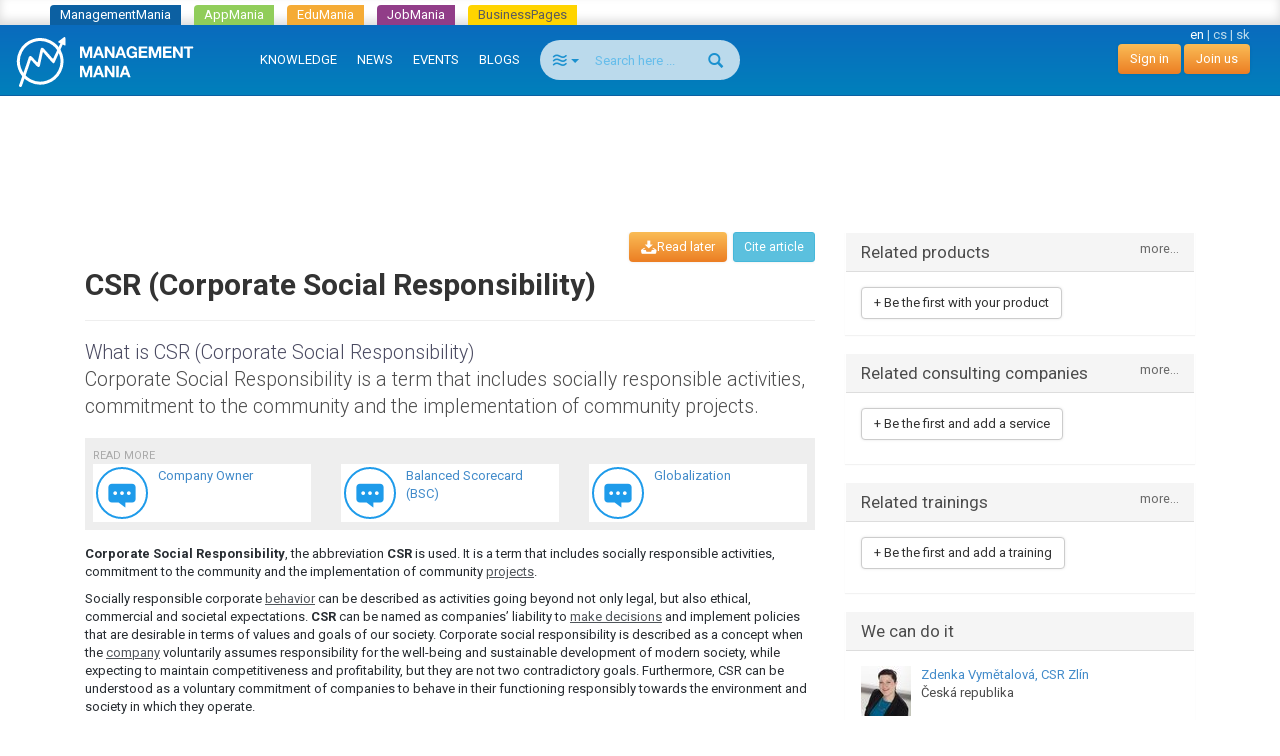

--- FILE ---
content_type: text/html; charset=utf-8
request_url: https://managementmania.com/en/csr-corporate-social-responsibility
body_size: 10512
content:
<!DOCTYPE html>
<html lang='en'>
<head>
<meta name="viewport" content="width=device-width, initial-scale=1.0, user-scalable=yes, target-densitydpi=device-dpi" id="viewPort" />
<!--[if lt IE 9]>
  <script src="http://css3-mediaqueries-js.googlecode.com/svn/trunk/css3-mediaqueries.js"></script>
<![endif]-->
<title>CSR (Corporate Social Responsibility) - ManagementMania.com</title>
<meta content="Corporate Social Responsibility, CSR, business ethics" name="keywords" />
<meta content="Corporate Social Responsibility is a term that includes socially responsible activities, commitment to the community and the implementation of community projects." name="description" />
<meta content='text/html;charset=utf-8' http-equiv='Content-Type'>
<meta content='JMQa_k5g3LLx4NzesHJYzg2P4ds' name='alexaVerifyID'>
<meta content='ManagementMania' name='author'>
<meta content='ALL,FOLLOW' name='robots'>
<link href='/en/csr-corporate-social-responsibility' rel='canonical'>
<link href="/assets/public_bootstrap-7234aa6147850d50e6120b0808f69a64.css" media="screen" rel="stylesheet" type="text/css" />
<script data-main='/assets/delayed/public/main-498242ba6d0f8a2ccabfdaf8a5419704.js' src='/assets/public_bootstrap-5522d87fef205b1125174d4b663d3457.js' type='text/javascript'></script>
<link href="/en/atom" rel="alternate" title="ATOM" type="application/atom+xml" />
<meta content="authenticity_token" name="csrf-param" />
<meta content="nDbvGIU6/y1z6CCWGcHRHOTuzLOIfvsdLZQ4zXgKEVo=" name="csrf-token" />
<link href='/en/specialized/stylesheets/concept/1334798872' media='screen' rel='stylesheet' type='text/css'>
<meta content='article' property='og:type'>
<meta content='https://managementmania.com/en/csr-corporate-social-responsibility' property='og:url'>
<meta content='ManagementMania.com' property='og:site_name'>
<meta content='CSR (Corporate Social Responsibility)' property='og:title'>
<meta content='Corporate Social Responsibility is a term that includes socially responsible activities, commitment to the community and the implementation of community projects.' property='og:description'>
<meta content='http://managementmania.com/assets/public/backlink_logo-109a4b6a56919c98eb99036b0759b053.png' property='og:image'>

<script type="application/ld+json">{"@context":"http://schema.org/","@type":"Article","headline":"CSR (Corporate Social Responsibility)","datePublished":"2012-08-21","dateModified":"2015-12-09","aggregateRating":{"@type":"AggregateRating","ratingValue":3.857142857142857,"bestRating":5,"worstRating":1,"ratingCount":7},"publisher":{"@type":"Organization","name":"ManagementMania.com","logo":{"@type":"ImageObject","url":"https://managementmania.com/managementmania-icon-60x60.png","height":60,"width":60}},"author":{"@type":"Person","name":"ManagementMania"}}</script>
</head>
<body id='homepage-body'>

<div class="spinner-container">
  <div class="spinner">
    <div class="rect1"></div>
    <div class="rect2"></div>
    <div class="rect3"></div>
    <div class="rect4"></div>
    <div class="rect5"></div>
  </div>
</div>
<div class='app-tray mmania'>
<a href="https://managementmania.com/en" class="mmania">ManagementMania</a>
<a href="https://apps.managementmania.com/en" class="appmania">AppMania</a>
<a href="https://edu.managementmania.com/en" class="edumania">EduMania</a>
<a href="https://managementmania.com/en/job-market" class="jobmania">JobMania</a>
<a href="https://managementmania.com/en/business-pages" class="bpages">BusinessPages</a>
</div>

<div class='navbar navbar-default navbar-inverse navbar-static-top'>
<div class='container-fluid'>
<div class='navbar-right pull-right personal-bar'>
<div class='main-language-selector'>
<span>en</span>
<span class='delimiter'>|</span>
<a href="/cs/csr">cs</a>
<span class='delimiter'>|</span>
<a href="/sk/spolocenska-zodpovednost-firiem-csr-corporate-social-responsibility">sk</a>
</div>

<a href="/en/public/login" class="btn btn-primary navbar-btn">Sign in</a>
<a href="/en/public/login/signup" class="btn btn-primary navbar-btn">Join us</a>
</div>
<div class='navbar-header'>
<a href="/en" class="navbar-brand"><img alt="Mm_logo" class="hidden-sm hidden-xs" src="/assets/shared/mm_logo-dd572fe15774704827b4a1e13510366a.svg" />
<img alt="Mm_logo_symbol" class="symbol hidden-md hidden-lg" src="/assets/shared/mm_logo_symbol-10cf5db57c235a91c3aea39875179e39.svg" />
</a></div>
<div class='pull-right visible-xs'>
<form accept-charset="UTF-8" action="/en/search" class="navbar-search" method="post"><div style="margin:0;padding:0;display:inline"><input name="utf8" type="hidden" value="&#x2713;" /><input name="authenticity_token" type="hidden" value="nDbvGIU6/y1z6CCWGcHRHOTuzLOIfvsdLZQ4zXgKEVo=" /></div>
<div class='input-group'>
<div class='input-group-btn'>
<button class='btn btn-search navbar-btn dropdown-toggle' data-toggle='dropdown' type='button'>
<span class='selected-search-type icon icon-air'></span>
<span class='caret'></span>
</button>
<ul class='search-choices-list dropdown-menu'>
<li class='search-all' data-class_suffix='air' data-type='all'>
<a>
<span class='icon icon-air'></span>
All
</a>
</li>
<li class='search-knowledges' data-class_suffix='book-open' data-type='knowledges'>
<a>
<span class='icon icon-book-open'></span>
Knowledge
</a>
</li>
<li class='search-events' data-class_suffix='calendar' data-type='events'>
<a>
<span class='icon icon-calendar'></span>
Events
</a>
</li>
<li class='search-people' data-class_suffix='users' data-type='people'>
<a>
<span class='icon icon-users'></span>
People
</a>
</li>
<li class='search-jobs' data-class_suffix='briefcase' data-type='jobs'>
<a>
<span class='icon icon-briefcase'></span>
Jobs
</a>
</li>
<li class='search-companies' data-class_suffix='shop' data-type='companies'>
<a>
<span class='icon icon-shop'></span>
Companies
</a>
</li>
<li class='search-subscription-items' data-class_suffix='text-document' data-type='subscription_items'>
<a>
<span class='icon icon-text-document'></span>
Products and services
</a>
</li>
<li class='search-social-groups' data-class_suffix='users' data-type='social_groups'>
<a>
<span class='icon icon-users'></span>
Groups
</a>
</li>
<li class='search-books' data-class_suffix='book' data-type='books'>
<a>
<span class='icon icon-book'></span>
Books
</a>
</li>
</ul>
</div>
<input class="form-control search-input navbar-btn" id="search_text" name="search_text" placeholder="Search here ..." type="search" />
<div class='input-group-btn'>
<button class='btn btn-search btn-bigger spinned' type='submit'>
<span class='glyphicon glyphicon-search'></span>
</button>
</div>
</div>
<input class="search-type-input" id="search_type" name="search_type" type="hidden" value="all" />
</form>


</div>
<button class='navbar-toggle navbar-left pull-left' data-target='.navbar-responsive-collapse' data-toggle='collapse' type='button'>
<span class='icon-bar'></span>
<span class='icon-bar'></span>
<span class='icon-bar'></span>
</button>
<div class='navbar-collapse collapse navbar-responsive-collapse'>
<ul class='nav navbar-nav'>
<li>
<a href="/en/knowledge">KNOWLEDGE</a>
<div class='bubble hidden-xs hidden' data-bubble='knowledge' data-max='99'></div>
</li>
<li>
<a href="/en/news">NEWS</a>
<div class='bubble hidden-xs hidden' data-bubble='news' data-max='99'></div>
</li>
<li>
<a href="/en/events">EVENTS</a>
<div class='bubble hidden-xs hidden' data-bubble='events' data-max='12'></div>
</li>
<li>
<a href="/en/blog">BLOGS</a>
<div class='bubble hidden-xs hidden' data-bubble='' data-max='12'></div>
</li>
<li class='hidden-xs' style='margin-left: 10px'>
<form accept-charset="UTF-8" action="/en/search" class="navbar-search" method="post"><div style="margin:0;padding:0;display:inline"><input name="utf8" type="hidden" value="&#x2713;" /><input name="authenticity_token" type="hidden" value="nDbvGIU6/y1z6CCWGcHRHOTuzLOIfvsdLZQ4zXgKEVo=" /></div>
<div class='input-group'>
<div class='input-group-btn'>
<button class='btn btn-search navbar-btn dropdown-toggle' data-toggle='dropdown' type='button'>
<span class='selected-search-type icon icon-air'></span>
<span class='caret'></span>
</button>
<ul class='search-choices-list dropdown-menu'>
<li class='search-all' data-class_suffix='air' data-type='all'>
<a>
<span class='icon icon-air'></span>
All
</a>
</li>
<li class='search-knowledges' data-class_suffix='book-open' data-type='knowledges'>
<a>
<span class='icon icon-book-open'></span>
Knowledge
</a>
</li>
<li class='search-events' data-class_suffix='calendar' data-type='events'>
<a>
<span class='icon icon-calendar'></span>
Events
</a>
</li>
<li class='search-people' data-class_suffix='users' data-type='people'>
<a>
<span class='icon icon-users'></span>
People
</a>
</li>
<li class='search-jobs' data-class_suffix='briefcase' data-type='jobs'>
<a>
<span class='icon icon-briefcase'></span>
Jobs
</a>
</li>
<li class='search-companies' data-class_suffix='shop' data-type='companies'>
<a>
<span class='icon icon-shop'></span>
Companies
</a>
</li>
<li class='search-subscription-items' data-class_suffix='text-document' data-type='subscription_items'>
<a>
<span class='icon icon-text-document'></span>
Products and services
</a>
</li>
<li class='search-social-groups' data-class_suffix='users' data-type='social_groups'>
<a>
<span class='icon icon-users'></span>
Groups
</a>
</li>
<li class='search-books' data-class_suffix='book' data-type='books'>
<a>
<span class='icon icon-book'></span>
Books
</a>
</li>
</ul>
</div>
<input class="form-control search-input navbar-btn" id="search_text" name="search_text" placeholder="Search here ..." type="search" />
<div class='input-group-btn'>
<button class='btn btn-search btn-bigger spinned' type='submit'>
<span class='glyphicon glyphicon-search'></span>
</button>
</div>
</div>
<input class="search-type-input" id="search_type" name="search_type" type="hidden" value="all" />
</form>


</li>
</ul>
</div>
</div>
</div>
<!--
<div id='mobile-menu-toggler'>
<div class='bubble hidden' data-bubble='all' data-max='99'></div>
</div>
-->

<div class='container text-center'>
<div id='hot-news' style='margin-top: 5px'>
    <script async src="https://pagead2.googlesyndication.com/pagead/js/adsbygoogle.js"></script>
    <!-- mm_leaderboard -->
    <ins class="adsbygoogle"
         style="display:inline-block;width:728px;height:90px"
         data-ad-client="ca-pub-0457869049013610"
         data-ad-slot="3895989630"></ins>
    <script>
    (adsbygoogle = window.adsbygoogle || []).push({});
    </script>

</div>
</div>

<br>
<br>
<div class='container with-footnotes'>
<div class='col-md-8'>
<div class='the-content'>

<article>
<div class='article-page' lang='en'>
<div class='concept template'>
<div class='main-article-button-container'>
<div class='pull-right'>
&nbsp;
<a href="/en/cite/csr-corporate-social-responsibility" class="btn btn-info btn-sm modal-opener-link">Cite article</a>
</div>
<div class='actions pull-right' id='pocket-button'>
<a  class="modal-opener-link btn btn-primary" data-placement="bottom" data-toggle="tooltip" href="/en/public/login_plain_xhr?return_to_url=%2Fen%2Fcsr-corporate-social-responsibility&amp;signup=signup" onclick="$.ajax({ type: &#x27;POST&#x27;, url: &#x27;https://managementmania.com/en/pocket/save/remote/ArticleTranslation/csr-corporate-social-responsibility&#x27;, data: null });" title="You can use M-Pocket to save items into your profile that interest you, but you want to go through them later. To use M-Pocket you must be logged in ManagementMania network."><span class='icon-download'>Read later</span></a>
</div>
</div>
<div class='page-header'>
<!-- .pull-right-# render "/public/shared/the_liker_top" -->
<div class='user-list-bar'></div>
<div class='clearfix'></div>
<h1>CSR (Corporate Social Responsibility)</h1>
</div>
<!--
-->
<div class='perex'>
<div class='head-of-perex'>
What is 

CSR (Corporate Social Responsibility)
</div>
Corporate Social Responsibility is a term that includes socially responsible activities, commitment to the community and the implementation of community projects.
</div>

<div class='other-articles-grey-box'>
<small class='text-muted' style='text-transform: uppercase'>Read more</small>
<div class='row'>
<div class='col-md-4 col-sm-6 col-xs-6 pull-left'>
<div class='connexe'>
<a href="/en/company-owner" class="media" title="Company  Owner"><div class='pull-left'>
<!-- /= image_tag 'public/article/no-image.png', :height => "60", :title => trans.title, :alt => '' -->
<div class='concept template'>
<div class='article-icon'></div>
</div>
</div>
<div class='media-body'>
Company  Owner
</div>
</a>
</div>
</div>
<div class='col-md-4 col-sm-6 col-xs-6 pull-left'>
<div class='connexe'>
<a href="/en/balanced-scorecard-bsc" class="media" title="Balanced Scorecard (BSC)"><div class='pull-left'>
<!-- /= image_tag 'public/article/no-image.png', :height => "60", :title => trans.title, :alt => '' -->
<div class='management-method template'>
<div class='article-icon'></div>
</div>
</div>
<div class='media-body'>
Balanced Scorecard (BSC)
</div>
</a>
</div>
</div>
<div class='col-md-4 col-sm-6 col-xs-6 pull-left'>
<div class='connexe'>
<a href="/en/globalization" class="media" title="Globalization"><div class='pull-left'>
<!-- /= image_tag 'public/article/no-image.png', :height => "60", :title => trans.title, :alt => '' -->
<div class='concept template'>
<div class='article-icon'></div>
</div>
</div>
<div class='media-body'>
Globalization
</div>
</a>
</div>
</div>
</div>
</div>

<div class='article-content'>

<p><strong>Corporate Social Responsibility</strong>, the abbreviation <strong>CSR</strong> is used. It is a term that includes socially responsible activities, commitment to the community and the implementation of community <a href="/en/project" title="Project">projects</a>.</p>

<p>Socially responsible corporate <a href="/en/behavior" title="Behavior">behavior</a> can be described as activities going beyond not only legal, but also ethical, commercial and societal expectations. <strong>CSR</strong> can be named as companies’ liability to <a href="/en/decision-making" title="Decision Making">make decisions</a> and implement policies that are desirable in terms of values ​​and goals of our society. Corporate social responsibility is described as a concept when the <a href="/en/company" title="Company">company</a> voluntarily assumes responsibility for the well-being and sustainable development of modern society, while expecting to maintain competitiveness and profitability, but they are not two contradictory goals. Furthermore, CSR can be understood as a voluntary commitment of companies to behave in their functioning responsibly towards the environment and society in which they operate.</p>

<p>A characteristic feature of most definitions is their versatility, which largely define the framework and basic principles for all types of <a href="/en/enterprise" title="Enterprise">enterprises</a>, regardless of their line of business.</p>

<p><strong>Use of CSR in practice</strong>: It is a concept which aims to voluntary integrating of social and environmental considerations into everyday <a href="/en/business" title="Business">business</a> operations and interactions with <a href="/en/stakeholders" title="Stakeholders">stakeholders</a>. It affects mainly business ethics, labor and the <a href="/en/environment" title="Environment">environment</a>.</p>


</div>
<div class='article-connexes article-content'>

</div>
<div class='article-connexes article-content'>
<p>Related terms and methods:</p><ul><li><a href="/en/balanced-scorecard-bsc">Balanced Scorecard (BSC)</a></li>
<li><a href="/en/company-owner">Company  Owner</a></li>
<li><a href="/en/education">Education</a></li>
<li><a href="/en/efqm-excellence-model">EFQM Excellence Model</a></li>
<li><a href="/en/environment">Environment</a></li>
<li><a href="/en/globalization">Globalization</a></li>
<li><a href="/en/iso-14000">ISO 14000 Environmental management</a></li>
<li><a href="/en/iso-26000-social-responsibility">ISO 26000 Social Responsibility</a></li>
<li>NPO (Non-Profit Organization)</li>
<li><a href="/en/occupational-safety-and-health-osh">Occupational Safety and Health (OSH)</a></li>
<li><a href="/en/ohsas-18001-occupational-health-and-safety-assessment-specification">OHSAS 18001 Occupational Health and Safety Assessment Specification</a></li>
<li><a href="/en/sa-8000">SA 8000</a></li>
<li><a href="/en/shareholder">Shareholder</a></li>
<li><a href="/en/sponsorship">Sponsorship</a></li>
<li><a href="/en/stakeholders">Stakeholders</a></li>
<li><a href="/en/triple-bottom-line">Triple Bottom Line</a></li>
<li><a href="/en/whistleblower">Whistleblower</a></li>
<li><a href="/en/work-environment">Work environment</a></li>
<li><a href="/en/workforce-training-and-development">Workforce Education &amp; Development</a></li>
</ul><p>Related industry / sector:</p><ul><li><a href="/en/economic-affairs">Economic Affairs</a></li>
<li><a href="/en/environmental-protection">Environmental protection</a></li>
<li><a href="/en/social-services">Social Services</a></li>
</ul>
<div class='col-md-4 suggest-article-connexes-box carousel' data-name='carousel-csr-corporate-social-responsibility' id='atc-carousel-box'>
<div class='close-link'>
<a href="#atc-carousel-box" onclick="$(this).parent().parent().hide(); store.set(&#x27;suggest_article_connexes_box&#x27;, false); return false"><span class='glyphicon glyphicon-remove'></span>
</a></div>
<div class='carousel-heading'>
<div class='h2'>
Read more
</div>
</div>
<div class='carousel-inner'>
<div class='item active' role='listbox'><div id='acid_1' class='article-connexe-row 1'><a href="/en/company-owner" class="media" title="Company  Owner"><div class='pull-left'>
<!-- /= image_tag 'public/article/no-image.png', :height => "60", :title => trans.title, :alt => '' -->
<div class='concept template'>
<div class='article-icon'></div>
</div>
</div>
<div class='media-body'>
Company  Owner
</div>
</a></div><div id='acid_2' class='article-connexe-row 2'><a href="/en/balanced-scorecard-bsc" class="media" title="Balanced Scorecard (BSC)"><div class='pull-left'>
<!-- /= image_tag 'public/article/no-image.png', :height => "60", :title => trans.title, :alt => '' -->
<div class='management-method template'>
<div class='article-icon'></div>
</div>
</div>
<div class='media-body'>
Balanced Scorecard (BSC)
</div>
</a></div><div id='acid_3' class='article-connexe-row 3'><a href="/en/globalization" class="media" title="Globalization"><div class='pull-left'>
<!-- /= image_tag 'public/article/no-image.png', :height => "60", :title => trans.title, :alt => '' -->
<div class='concept template'>
<div class='article-icon'></div>
</div>
</div>
<div class='media-body'>
Globalization
</div>
</a></div></div><div class='item ' role='listbox'><div id='acid_4' class='article-connexe-row 1'><a href="/en/efqm-excellence-model" class="media" title="EFQM Excellence Model"><div class='pull-left'>
<img alt="EFQM Excellence Model" class="media-object" src="/uploads/article_image/image/490/thumb_.PNG" title="EFQM Excellence Model" />
</div>
<div class='media-body'>
EFQM Excellence Model
</div>
</a></div><div id='acid_5' class='article-connexe-row 2'><a href="/en/ohsas-18001-occupational-health-and-safety-assessment-specification" class="media" title="OHSAS 18001 Occupational Health and Safety Assessment Specification"><div class='pull-left'>
<!-- /= image_tag 'public/article/no-image.png', :height => "60", :title => trans.title, :alt => '' -->
<div class='standard template'>
<div class='article-icon'></div>
</div>
</div>
<div class='media-body'>
OHSAS 18001 Occupational Health and Safety Assessment Specification
</div>
</a></div><div id='acid_6' class='article-connexe-row 3'><a href="/en/environment" class="media" title="Environment"><div class='pull-left'>
<!-- /= image_tag 'public/article/no-image.png', :height => "60", :title => trans.title, :alt => '' -->
<div class='concept template'>
<div class='article-icon'></div>
</div>
</div>
<div class='media-body'>
Environment
</div>
</a></div></div><div class='item ' role='listbox'><div id='acid_7' class='article-connexe-row 1'><a href="/en/education" class="media" title="Education"><div class='pull-left'>
<!-- /= image_tag 'public/article/no-image.png', :height => "60", :title => trans.title, :alt => '' -->
<div class='concept template'>
<div class='article-icon'></div>
</div>
</div>
<div class='media-body'>
Education
</div>
</a></div><div id='acid_8' class='article-connexe-row 2'><a href="/en/stakeholders" class="media" title="Stakeholders"><div class='pull-left'>
<img alt="Stakeholders" class="media-object" src="/uploads/article_image/image/441/thumb_.PNG" title="Stakeholders" />
</div>
<div class='media-body'>
Stakeholders
</div>
</a></div><div id='acid_9' class='article-connexe-row 3'><a href="/en/iso-14000" class="media" title="ISO 14000 Environmental management"><div class='pull-left'>
<!-- /= image_tag 'public/article/no-image.png', :height => "60", :title => trans.title, :alt => '' -->
<div class='standard template'>
<div class='article-icon'></div>
</div>
</div>
<div class='media-body'>
ISO 14000 Environmental management
</div>
</a></div></div><div class='item ' role='listbox'><div id='acid_10' class='article-connexe-row 1'><a href="/en/occupational-safety-and-health-osh" class="media" title="Occupational Safety and Health (OSH)"><div class='pull-left'>
<!-- /= image_tag 'public/article/no-image.png', :height => "60", :title => trans.title, :alt => '' -->
<div class='subarea template'>
<div class='article-icon'></div>
</div>
</div>
<div class='media-body'>
Occupational Safety and Health (OSH)
</div>
</a></div><div id='acid_11' class='article-connexe-row 2'><a href="/en/iso-26000-social-responsibility" class="media" title="ISO 26000 Social Responsibility"><div class='pull-left'>
<!-- /= image_tag 'public/article/no-image.png', :height => "60", :title => trans.title, :alt => '' -->
<div class='standard template'>
<div class='article-icon'></div>
</div>
</div>
<div class='media-body'>
ISO 26000 Social Responsibility
</div>
</a></div><div id='acid_12' class='article-connexe-row 3'><a href="/en/social-services" class="media" title="Social Services"><div class='pull-left'>
<!-- /= image_tag 'public/article/no-image.png', :height => "60", :title => trans.title, :alt => '' -->
<div class='sector template'>
<div class='article-icon'></div>
</div>
</div>
<div class='media-body'>
Social Services
</div>
</a></div></div><div class='item ' role='listbox'><div id='acid_13' class='article-connexe-row 1'><a href="/en/sa-8000" class="media" title="SA 8000"><div class='pull-left'>
<!-- /= image_tag 'public/article/no-image.png', :height => "60", :title => trans.title, :alt => '' -->
<div class='standard template'>
<div class='article-icon'></div>
</div>
</div>
<div class='media-body'>
SA 8000
</div>
</a></div><div id='acid_14' class='article-connexe-row 2'><a href="/en/shareholder" class="media" title="Shareholder"><div class='pull-left'>
<!-- /= image_tag 'public/article/no-image.png', :height => "60", :title => trans.title, :alt => '' -->
<div class='concept template'>
<div class='article-icon'></div>
</div>
</div>
<div class='media-body'>
Shareholder
</div>
</a></div><div id='acid_15' class='article-connexe-row 3'><a href="/en/economic-affairs" class="media" title="Economic Affairs"><div class='pull-left'>
<!-- /= image_tag 'public/article/no-image.png', :height => "60", :title => trans.title, :alt => '' -->
<div class='sector template'>
<div class='article-icon'></div>
</div>
</div>
<div class='media-body'>
Economic Affairs
</div>
</a></div></div><div class='item ' role='listbox'><div id='acid_16' class='article-connexe-row 1'><a href="/en/environmental-protection" class="media" title="Environmental protection"><div class='pull-left'>
<!-- /= image_tag 'public/article/no-image.png', :height => "60", :title => trans.title, :alt => '' -->
<div class='sector template'>
<div class='article-icon'></div>
</div>
</div>
<div class='media-body'>
Environmental protection
</div>
</a></div><div id='acid_17' class='article-connexe-row 2'><a href="/en/workforce-training-and-development" class="media" title="Workforce Education &amp; Development"><div class='pull-left'>
<!-- /= image_tag 'public/article/no-image.png', :height => "60", :title => trans.title, :alt => '' -->
<div class='subarea template'>
<div class='article-icon'></div>
</div>
</div>
<div class='media-body'>
Workforce Education &amp; Development
</div>
</a></div><div id='acid_18' class='article-connexe-row 3'><a href="/en/triple-bottom-line" class="media" title="Triple Bottom Line"><div class='pull-left'>
<!-- /= image_tag 'public/article/no-image.png', :height => "60", :title => trans.title, :alt => '' -->
<div class='analytical-technique template'>
<div class='article-icon'></div>
</div>
</div>
<div class='media-body'>
Triple Bottom Line
</div>
</a></div></div><div class='item ' role='listbox'><div id='acid_19' class='article-connexe-row 1'><a href="/en/whistleblower" class="media" title="Whistleblower"><div class='pull-left'>
<!-- /= image_tag 'public/article/no-image.png', :height => "60", :title => trans.title, :alt => '' -->
<div class='concept template'>
<div class='article-icon'></div>
</div>
</div>
<div class='media-body'>
Whistleblower
</div>
</a></div><div id='acid_20' class='article-connexe-row 2'><a href="/en/work-environment" class="media" title="Work environment"><div class='pull-left'>
<!-- /= image_tag 'public/article/no-image.png', :height => "60", :title => trans.title, :alt => '' -->
<div class='concept template'>
<div class='article-icon'></div>
</div>
</div>
<div class='media-body'>
Work environment
</div>
</a></div><div id='acid_21' class='article-connexe-row 3'><a href="/en/sponsorship" class="media" title="Sponsorship"><div class='pull-left'>
<!-- /= image_tag 'public/article/no-image.png', :height => "60", :title => trans.title, :alt => '' -->
<div class='concept template'>
<div class='article-icon'></div>
</div>
</div>
<div class='media-body'>
Sponsorship
</div>
</a></div></div><div class='item ' role='listbox'><div id='acid_22' class='article-connexe-row 1'>NPO (Non-Profit Organization)
</div></div>
</div>
<a class='left carousel-control' data-slide='prev' href='#atc-carousel-box' role='button'>
<span aria-hidden='true' class='glyphicon glyphicon-chevron-left'></span>
<span class='sr-only'>
previous
</span>
</a>
<a class='right carousel-control' data-slide='next' href='#atc-carousel-box' role='button'>
<span aria-hidden='true' class='glyphicon glyphicon-chevron-right'></span>
<span class='sr-only'>
next
</span>
</a>
</div>

</div>
<div class='external-sources section'>
<div class='section-title'>Other information and sources (International)</div>
<ul>
<li class='link-row'>
<a href="http://www.fcsr.pl/" target="_blank">Foundation for Corporate Social Responsibility (en)</a>
</li>
</ul>
</div>

<div class='rating'><div class='mm-article rating-container' id='rating_article_translations_2114'>
<strong>Did this article help you?</strong>
<div class='btn-toolbar'>
<form accept-charset="UTF-8" action="/en/csr-corporate-social-responsibility/rate/up" class="rateable-btn-form" data-remote="true" method="post"><div style="margin:0;padding:0;display:inline"><input name="utf8" type="hidden" value="&#x2713;" /><input name="authenticity_token" type="hidden" value="nDbvGIU6/y1z6CCWGcHRHOTuzLOIfvsdLZQ4zXgKEVo=" /></div><input class="website-form-field" id="website" name="website" type="url" value="https://www.managementmania.com" /><input class="btn btn-default " method="POST" name="commit" remote="true" type="submit" value="Yes" /></form>

<form accept-charset="UTF-8" action="/en/csr-corporate-social-responsibility/rate/down" class="rateable-btn-form" data-remote="true" method="post"><div style="margin:0;padding:0;display:inline"><input name="utf8" type="hidden" value="&#x2713;" /><input name="authenticity_token" type="hidden" value="nDbvGIU6/y1z6CCWGcHRHOTuzLOIfvsdLZQ4zXgKEVo=" /></div><input class="website-form-field" id="website" name="website" type="url" value="https://www.managementmania.com" /><input class="btn btn-default " method="POST" name="commit" remote="true" type="submit" value="No" /></form>

</div>
<span>Rating:</span>
<div class='stars' data-stars='4'>
<span class='star icon-star star-1' data-star-index='1'></span>
<span class='star icon-star star-2' data-star-index='2'></span>
<span class='star icon-star star-3' data-star-index='3'></span>
<span class='star icon-star star-4' data-star-index='4'></span>
<span class='star icon-star star-5' data-star-index='5'></span>

</div>
</div>
</div>
<div class='updated-at'>Last update: 09.12.2015</div>
<div class='actions'></div>
<!--
<div class='social-bar'>
<div class='the-liker'>
<div class='clear'></div>
</div>
</div>
-->
    <div class="adsense-bar">
    <script type="text/javascript"><!--
    google_ad_client = "ca-pub-0457869049013610";
    /* mm_below_article */
    google_ad_slot = "8086646435";
    google_ad_width = 468;
    google_ad_height = 60;
    //-->
    </script>
    <script type="text/javascript"
    src="https://pagead2.googlesyndication.com/pagead/show_ads.js">
    </script>
    </div>
  

<div class='footnotes'>


</div>

</div>
<hr id='discussion-under-article'>
<div class='article-comments row'>
<div class='col-sm-10 col-sm-offset-1'>
<h2>Comments</h2>
<div class='comment-list'>

</div>
<div class='comment-form'>
<hr>
<br>
<div class='text-muted text-center'>
<p>You cannot contribute to the discussion because it is locked</p>
</div>
<br>

</div>
</div>
</div>

</div>
</article>


</div>
</div>
<div class='col-md-4'>


<!-- hided proactive box, because CTAs are directly in each box -->
<!-- = render "public/articles/article_proactive_box" -->

<div class="attached-panel panel panel-default "><div class="top-binder"></div><div class="bottom-binder"></div><div class="caption panel-heading"><div class="h4">Related products<a href="/en/csr-corporate-social-responsibility/products" class="modal-opener-link pull-right small">more...</a></div></div><div class="attached-box panel-body"><div class='sidebar-list'>
<a  class="modal-opener-link modal-opener-link btn btn-default" href="/en/public/login_plain_xhr?force_company=1&amp;return_to_modal=userAddOfferButton&amp;return_to_url=%2Fen%2Fcsr-corporate-social-responsibility&amp;signup=signup&amp;vis=1" id="userAddOfferButton">+ Be the first with your product</a>
</div>
</div></div>

<div class="attached-panel panel panel-default "><div class="top-binder"></div><div class="bottom-binder"></div><div class="caption panel-heading"><div class="h4">Related consulting companies<a href="/en/csr-corporate-social-responsibility/services" class="modal-opener-link pull-right small">more...</a></div></div><div class="attached-box panel-body" style="min-height: 70px"><a  class="modal-opener-link modal-opener-link btn btn-default" href="/en/public/login_plain_xhr?force_company=1&amp;return_to_modal=userAddOfferButton&amp;return_to_url=%2Fen%2Fcsr-corporate-social-responsibility&amp;signup=signup&amp;vis=1" id="userAddOfferButton">+ Be the first and add a service</a>

</div></div>
<!-- -# get_trainings_minor = SubscriptionTraining.joins(subscription_item: :subscription_item_ad).where('advertisements.id is not null').limit(3) -->
<div class="attached-panel panel panel-default "><div class="top-binder"></div><div class="bottom-binder"></div><div class="caption panel-heading"><div class="h4">Related trainings<a href="/en/csr-corporate-social-responsibility/trainings" class="modal-opener-link pull-right small">more...</a></div></div><div class="attached-box panel-body" style="min-height: 70px"><div class='sidebar-list'>
<a  class="modal-opener-link modal-opener-link btn btn-default" href="/en/public/login_plain_xhr?force_company=1&amp;return_to_modal=userAddOfferButton&amp;return_to_url=%2Fen%2Fcsr-corporate-social-responsibility&amp;signup=signup&amp;vis=1" id="userAddOfferButton">+ Be the first and add a training</a>
</div>

</div></div>

<div class="attached-panel panel panel-default "><div class="top-binder"></div><div class="bottom-binder"></div><div class="caption panel-heading"><div class="h4">We can do it</div></div><div class="attached-box panel-body" style="min-height: 70px"><ul class='sidebar-list user-expirience-list media-list'>
<li class='media'>
<div class='user-avatar media-top pull-left'>
<a href="/en/people/anonymous"><img alt="Thumb_ja" src="/uploads/user/avatar/1278/thumb_ja.jpg" /></a>
</div>
<div class='user-name media-body'>
<a href="/en/people/anonymous">Zdenka Vymětalová, CSR Zlín</a>
<br>
Česká republika
</div>
</li>
</ul>
<div class='your-expirience'>
<a  class="modal-opener-link btn btn-default btn-block" href="/en/public/login_plain_xhr?return_to_url=%2Fen%2Fcsr-corporate-social-responsibility%3Forig%3Duser_expirience&amp;signup=signup">+ Is this your expertise?</a>
</div>
</div></div>

<div class="detached-box "><div class='text-center'>
    <script type="text/javascript"><!--
    google_ad_client = "ca-pub-0457869049013610";
    /* mm_left_sidebar */
    google_ad_slot = "8967950439";
    google_ad_width = 200;
    google_ad_height = 200;
    //-->
    </script>
    <script type="text/javascript"
    src="https://pagead2.googlesyndication.com/pagead/show_ads.js">
    </script>

</div>
<br>
</div>
<div class='banners panel panel-default'>
<div class='panel-heading title'>Ad</div>
<div class='panel-body'>
<a  class="modal-opener-link " href="/en/public/login_plain_xhr?return_to_url=%2Fen%2Fcsr-corporate-social-responsibility&amp;signup=signup">Create an Ad</a>
</div>
<div class='clear'></div>
<div class='deferred'></div>
</div>



</div>
</div>
</br>
<div class='footer'>
<div class='page'>
<div class='container-fluid'>
<div class='languages mobile-hidden'>
<div class='world'></div>
<div class='wrapper'>
<div class='title'>Google translate</div>
<div id="google_translate_element">
</div>

<script>
function googleTranslateElementInit() {
  new google.translate.TranslateElement({
    pageLanguage: "en",
    includedLanguages: 'en,bg,cs,fi,fr,nl,it,hu,de,no,pl,ro,ru,sk,sl,sr,es,sv,uk',
    layout: google.translate.TranslateElement.InlineLayout.SIMPLE
  }, 'google_translate_element');
}
</script>
  <script type="text/javascript">
    window.delayed_requires.push("//translate.google.com/translate_a/element.js?cb=googleTranslateElementInit")
  </script>

<div class="flags">
  <a href="#googtrans(en|bg)" class="reload_page bg" title="Bulgaria"></a>
  <a href="#googtrans(en|hr)" class="reload_page hr" title="Croatia"></a>
  <a href="#googtrans(en|cs)" class="reload_page cs" title="Czech republic"></a>
  <a href="#googtrans(en|fi)" class="reload_page fi" title="Finland"></a>
  <a href="#googtrans(en|fr)" class="reload_page fr" title="France"></a>
  <a href="#googtrans(en|de)" class="reload_page de" title="Germany"></a>
  <a href="#googtrans(en|hu)" class="reload_page hu" title="Hungary"></a>
  <a href="#googtrans(en|it)" class="reload_page it" title="Italy"></a>
  <a href="#googtrans(en|nl)" class="reload_page nl" title="Netherlands"></a>
  <a href="#googtrans(en|no)" class="reload_page no" title="Norway"></a>
  <a href="#googtrans(en|pl)" class="reload_page pl" title="Poland"></a>
  <a href="#googtrans(en|ro)" class="reload_page ro" title="Romania"></a>
  <a href="#googtrans(en|ru)" class="reload_page ru" title="Russian Federation"></a>
  <a href="#googtrans(en|sr)" class="reload_page sr" title="Serbia"></a>
  <a href="#googtrans(en|sk)" class="reload_page sk" title="Slovakia"></a>
  <a href="#googtrans(en|sl)" class="reload_page sl" title="Slovenia"></a>
  <a href="#googtrans(en|es)" class="reload_page es" title="Spain"></a>
  <a href="#googtrans(en|sv)" class="reload_page sv" title="Sweden"></a>
  <a href="#googtrans(en|uk)" class="reload_page uk" title="Ukraine"></a>
  <div class="clear"></div>
</div>

</div>
</div>
<div class='footer-navigation'>
<div class='section'>
<div class='title'>For people</div>
<ul>
<li>
<a href="/en/user-profile">Your personal profile</a>
</li>
</ul>
</div>
<div class='section'>
<div class='title'>For companies</div>
<ul>
<li>
<a href="/en/company-profile">Company Profile</a>
</li>
<li>
<a href="/en/business-tools">Business Tools</a>
</li>
<li>
<a href="/en/e-learning-tools">E-learning Tools</a>
</li>
<li>
<a href="/en/survey-tools">Survey Tools</a>
</li>
<li>
<a href="/en/event-m">Organizing your events subscriptions</a>
</li>
</ul>
</div>
<div class='section'>
<div class='title'>Media</div>
<ul>
<li>
<a href="/en/about-us">About us</a>
</li>
<li>
<a href="/en/logos-and-banners">Logos and banners</a>
</li>
</ul>
</div>
<div class='section'>
<div class='title'>Contacts</div>
<ul>
<li>
<a href="/en/editorial-staff">Editorial staff</a>
</li>
<li>
<a href="/en/managementmania-contact-marketing">Marketing</a>
</li>
<li>
<a href="/en/technical-support-mm">Technical support</a>
</li>
<li>
<a href="/en/how-to-become-a-partner">Join our partner program</a>
</li>
<li>
<a href="/en/partners">Partners</a>
</li>
</ul>
</div>
<div class='section'>
<div class='title'>Terms of Use</div>
<ul>
<li>
<a href="/en/general-conditions">General Conditions</a>
</li>
<li>
<a href="/en/limitation-of-liability">Limitation of Liability</a>
</li>
<li>
<a href="/en/terms-and-conditions">Terms and Conditions</a>
</li>
<li>
<a href="/en/complaints-terms">Claim</a>
</li>
<li>
<a href="/en/mm-privacy-policy">Privacy policy</a>
</li>
<li>
<a href="/en/mm-security-policy">Security policy</a>
</li>
</ul>
</div>
<div class='clear'></div>
</div>
</div>
<div class='hr mobile-hidden'></div>
<div class='footer-partners mobile-hidden'>
<div class='container-fluid text-center'>
<a href='https://aptien.com' target='_blank'>
<img alt='Aptien' src='/uploads/footer_logo/image/22/logo_aptien_logo_white_transp_horizontal.png' style='' title='Aptien'>
</a>
<a href='http://www.cictr.com' target='_blank'>
<img alt='Cambridge Innovation Center' src='/uploads/footer_logo/image/14/logo_logo-cambridge-innovation-center.png' style='' title='Cambridge Innovation Center'>
</a>
<a href='http://www.oracle.com' target='_blank'>
<img alt='ORACLE' src='/uploads/footer_logo/image/16/logo_logo-oracle.png' style='' title='ORACLE'>
</a>
<a href='http://www.ets.org/' target='_blank'>
<img alt='ETS' src='/uploads/footer_logo/image/17/logo_logo-ets.png' style='' title='ETS'>
</a>
</div>
</div>
<div class='hr'></div>
<div class='footer-lowest container-fluid'>
<div class='social'>
<a class='linkedin' href='http://www.linkedin.com/groupRegistration?gid=3711548' target='_blank'></a>
<a class='twitter' href='http://twitter.com/ManagementMania' target='_blank'></a>
<a class='facebook' href='http://www.facebook.com/ManagementMania' target='_blank'></a>
<a class='rss' href='/en/atom/'></a>
<div class='clear'></div>
</div>
<div class='copyright'>
<div class='info'>
Copyright © 2011 - 2016 | <a href='/'>ManagementMania.com</a>. All rights reserved.
<br>
ManagementMania's Series of Management ISSN 2327-3658
<a href="https://plus.google.com/108142160331462768135" rel="publisher">Google+</a>
</div>
<div class='warning'>
Unless stated otherwise, the text on this website is licensed under <a href='http://creativecommons.org/licenses/by-nc/2.0/' target='_blank'>CC-BY-NC.</a>
<br>
<a href="http://creativecommons.org/licenses/by-nc/2.0/" target="_blank" title="Creative Commons BY-NC"><img alt="cc-by-nc" height="19" src="/assets/shared/licence-cc-by-nc-44375e5111d383b9d52af3abf60513f4.png" title="Creative Commons BY-NC" width="53" />
</a></div>
</div>
<div class='payments'></div>
<div class='clearfix'></div>
<br>
</div>
</div>

  <a href="https://ssl.www.toplist.cz/" target="_top"><img src="https://ssl.toplist.cz/dot.asp?id=1144967" style="border: 0px" alt="TOPlist" width="1" height="1"/></a>

<script type="text/javascript">
    var _gaq = _gaq || [];
    _gaq.push(['_setAccount', 'UA-7715857-4']);
    _gaq.push(['_trackPageview']);

    (function() {
          var ga = document.createElement('script'); ga.type = 'text/javascript'; ga.async = true;
          ga.src = ('https:' == document.location.protocol ? 'https://ssl' : 'http://www') + '.google-analytics.com/ga.js';
          var s = document.getElementsByTagName('script')[0];
      s.parentNode.insertBefore(ga, s);
        })();
</script>

  

</div>
<script type="text/javascript" src="//s7.addthis.com/js/300/addthis_widget.js#pubid=ra-51ed3aef5d12ea2d"></script>

</body>
</html>


--- FILE ---
content_type: text/html; charset=utf-8
request_url: https://www.google.com/recaptcha/api2/aframe
body_size: 268
content:
<!DOCTYPE HTML><html><head><meta http-equiv="content-type" content="text/html; charset=UTF-8"></head><body><script nonce="bPewpO3K0PBQFCASSieyXw">/** Anti-fraud and anti-abuse applications only. See google.com/recaptcha */ try{var clients={'sodar':'https://pagead2.googlesyndication.com/pagead/sodar?'};window.addEventListener("message",function(a){try{if(a.source===window.parent){var b=JSON.parse(a.data);var c=clients[b['id']];if(c){var d=document.createElement('img');d.src=c+b['params']+'&rc='+(localStorage.getItem("rc::a")?sessionStorage.getItem("rc::b"):"");window.document.body.appendChild(d);sessionStorage.setItem("rc::e",parseInt(sessionStorage.getItem("rc::e")||0)+1);localStorage.setItem("rc::h",'1768991755272');}}}catch(b){}});window.parent.postMessage("_grecaptcha_ready", "*");}catch(b){}</script></body></html>

--- FILE ---
content_type: text/css
request_url: https://managementmania.com/assets/public_bootstrap-7234aa6147850d50e6120b0808f69a64.css
body_size: 72507
content:
@import url(https://fonts.googleapis.com/css?family=Roboto:400,700,300,300italic,400italic&subset=latin,latin-ext);#lbOverlay{position:fixed;z-index:9999;left:0;top:0;width:100%;height:100%;background-color:#000;cursor:pointer}#lbCenter,#lbBottomContainer{position:absolute;z-index:9999;overflow:hidden;background-color:#fff}.lbLoading{background:#fff url(/assets/slimbox/loading-55bcffaea086888d4688083b543c4878.gif) no-repeat center}#lbImage{position:absolute;left:0;top:0;border:10px solid #fff;background-repeat:no-repeat}#lbPrevLink,#lbNextLink{display:block;position:absolute;top:0;width:50%;outline:none}#lbPrevLink{left:0}#lbPrevLink:hover{background:transparent url(/assets/slimbox/prevlabel-632168f5b133f112573a2578d7318117.gif) no-repeat 0 15%}#lbNextLink{right:0}#lbNextLink:hover{background:transparent url(/assets/slimbox/nextlabel-abb855a5517806db75665b7c9e0f723e.gif) no-repeat 100% 15%}#lbBottom{font-family:Verdana,Arial,Geneva,Helvetica,sans-serif;font-size:10px;color:#666;line-height:1.4em;text-align:left;border:10px solid #fff;border-top-style:none}#lbCloseLink{display:block;float:right;width:66px;height:22px;background:transparent url(/assets/slimbox/closelabel-79692a58b8aebc85c863b003e6212913.gif) no-repeat center;margin:5px 0;outline:none}#lbCaption,#lbNumber{margin-right:71px}#lbCaption{font-weight:bold}.chzn-container{font-size:13px;position:relative;display:inline-block;zoom:1;*display:inline}.chzn-container .chzn-drop{background:#fff;border:1px solid #aaa;border-top:0;position:absolute;top:29px;left:0;-webkit-box-shadow:0 4px 5px rgba(0,0,0,0.15);-moz-box-shadow:0 4px 5px rgba(0,0,0,0.15);-o-box-shadow:0 4px 5px rgba(0,0,0,0.15);box-shadow:0 4px 5px rgba(0,0,0,0.15);z-index:999}.chzn-container-single .chzn-single{background-color:#fff;filter:progid:DXImageTransform.Microsoft.gradient(startColorstr='#ffffff',endColorstr='#eeeeee',GradientType=0);background-image:-webkit-gradient(linear,0% 0,0% 100%,color-stop(20%,#fff),color-stop(50%,#f6f6f6),color-stop(52%,#eee),color-stop(100%,#f4f4f4));background-image:-webkit-linear-gradient(top,#fff 20%,#f6f6f6 50%,#eee 52%,#f4f4f4 100%);background-image:-moz-linear-gradient(top,#fff 20%,#f6f6f6 50%,#eee 52%,#f4f4f4 100%);background-image:-o-linear-gradient(top,#fff 20%,#f6f6f6 50%,#eee 52%,#f4f4f4 100%);background-image:-ms-linear-gradient(top,#fff 20%,#f6f6f6 50%,#eee 52%,#f4f4f4 100%);background-image:linear-gradient(top,#fff 20%,#f6f6f6 50%,#eee 52%,#f4f4f4 100%);-webkit-border-radius:5px;-moz-border-radius:5px;border-radius:5px;-moz-background-clip:padding;-webkit-background-clip:padding-box;background-clip:padding-box;border:1px solid #aaa;-webkit-box-shadow:0 0 3px #fff inset,0 1px 1px rgba(0,0,0,0.1);-moz-box-shadow:0 0 3px #fff inset,0 1px 1px rgba(0,0,0,0.1);box-shadow:0 0 3px #fff inset,0 1px 1px rgba(0,0,0,0.1);display:block;overflow:hidden;white-space:nowrap;position:relative;height:23px;line-height:24px;padding:0 0 0 8px;color:#444;text-decoration:none}.chzn-container-single .chzn-default{color:#999}.chzn-container-single .chzn-single span{margin-right:26px;display:block;overflow:hidden;white-space:nowrap;-o-text-overflow:ellipsis;-ms-text-overflow:ellipsis;text-overflow:ellipsis}.chzn-container-single .chzn-single abbr{display:block;position:absolute;right:26px;top:6px;width:12px;height:13px;font-size:1px;background:url("chosen-sprite.png") right top no-repeat}.chzn-container-single .chzn-single abbr:hover{background-position:right -11px}.chzn-container-single .chzn-single div{position:absolute;right:0;top:0;display:block;height:100%;width:18px}.chzn-container-single .chzn-single div b{background:url("chosen-sprite.png") no-repeat 0 0;display:block;width:100%;height:100%}.chzn-container-single .chzn-search{padding:3px 4px;position:relative;margin:0;white-space:nowrap;z-index:1010}.chzn-container-single .chzn-search input{background:#fff url("chosen-sprite.png") no-repeat 100% -22px;background:url("chosen-sprite.png") no-repeat 100% -22px,-webkit-gradient(linear,0% 0,0% 100%,color-stop(1%,#eee),color-stop(15%,#fff));background:url("chosen-sprite.png") no-repeat 100% -22px,-webkit-linear-gradient(top,#eee 1%,#fff 15%);background:url("chosen-sprite.png") no-repeat 100% -22px,-moz-linear-gradient(top,#eee 1%,#fff 15%);background:url("chosen-sprite.png") no-repeat 100% -22px,-o-linear-gradient(top,#eee 1%,#fff 15%);background:url("chosen-sprite.png") no-repeat 100% -22px,-ms-linear-gradient(top,#eee 1%,#fff 15%);background:url("chosen-sprite.png") no-repeat 100% -22px,linear-gradient(top,#eee 1%,#fff 15%);margin:1px 0;padding:4px 20px 4px 5px;outline:0;border:1px solid #aaa;font-family:sans-serif;font-size:1em}.chzn-container-single .chzn-drop{-webkit-border-radius:0 0 4px 4px;-moz-border-radius:0 0 4px 4px;border-radius:0 0 4px 4px;-moz-background-clip:padding;-webkit-background-clip:padding-box;background-clip:padding-box}.chzn-container-single-nosearch .chzn-search input{position:absolute;left:-9000px}.chzn-container-multi .chzn-choices{background-color:#fff;background-image:-webkit-gradient(linear,0% 0,0% 100%,color-stop(1%,#eee),color-stop(15%,#fff));background-image:-webkit-linear-gradient(top,#eee 1%,#fff 15%);background-image:-moz-linear-gradient(top,#eee 1%,#fff 15%);background-image:-o-linear-gradient(top,#eee 1%,#fff 15%);background-image:-ms-linear-gradient(top,#eee 1%,#fff 15%);background-image:linear-gradient(top,#eee 1%,#fff 15%);border:1px solid #aaa;margin:0;padding:0;cursor:text;overflow:hidden;height:auto!important;height:1%;position:relative}.chzn-container-multi .chzn-choices li{float:left;list-style:none}.chzn-container-multi .chzn-choices .search-field{white-space:nowrap;margin:0;padding:0}.chzn-container-multi .chzn-choices .search-field input{color:#666;background:transparent!important;border:0!important;font-family:sans-serif;font-size:100%;height:15px;padding:5px;margin:1px 0;outline:0;-webkit-box-shadow:none;-moz-box-shadow:none;-o-box-shadow:none;box-shadow:none}.chzn-container-multi .chzn-choices .search-field .default{color:#999}.chzn-container-multi .chzn-choices .search-choice{-webkit-border-radius:3px;-moz-border-radius:3px;border-radius:3px;-moz-background-clip:padding;-webkit-background-clip:padding-box;background-clip:padding-box;background-color:#e4e4e4;filter:progid:DXImageTransform.Microsoft.gradient(startColorstr='#f4f4f4',endColorstr='#eeeeee',GradientType=0);background-image:-webkit-gradient(linear,0% 0,0% 100%,color-stop(20%,#f4f4f4),color-stop(50%,#f0f0f0),color-stop(52%,#e8e8e8),color-stop(100%,#eee));background-image:-webkit-linear-gradient(top,#f4f4f4 20%,#f0f0f0 50%,#e8e8e8 52%,#eee 100%);background-image:-moz-linear-gradient(top,#f4f4f4 20%,#f0f0f0 50%,#e8e8e8 52%,#eee 100%);background-image:-o-linear-gradient(top,#f4f4f4 20%,#f0f0f0 50%,#e8e8e8 52%,#eee 100%);background-image:-ms-linear-gradient(top,#f4f4f4 20%,#f0f0f0 50%,#e8e8e8 52%,#eee 100%);background-image:linear-gradient(top,#f4f4f4 20%,#f0f0f0 50%,#e8e8e8 52%,#eee 100%);-webkit-box-shadow:0 0 2px #fff inset,0 1px 0 rgba(0,0,0,0.05);-moz-box-shadow:0 0 2px #fff inset,0 1px 0 rgba(0,0,0,0.05);box-shadow:0 0 2px #fff inset,0 1px 0 rgba(0,0,0,0.05);color:#333;border:1px solid #aaa;line-height:13px;padding:3px 20px 3px 5px;margin:3px 0 3px 5px;position:relative;cursor:default}.chzn-container-multi .chzn-choices .search-choice-focus{background:#d4d4d4}.chzn-container-multi .chzn-choices .search-choice .search-choice-close{display:block;position:absolute;right:3px;top:4px;width:12px;height:13px;font-size:1px;background:url("chosen-sprite.png") right top no-repeat}.chzn-container-multi .chzn-choices .search-choice .search-choice-close:hover{background-position:right -11px}.chzn-container-multi .chzn-choices .search-choice-focus .search-choice-close{background-position:right -11px}.chzn-container .chzn-results{margin:0 4px 4px 0;max-height:240px;padding:0 0 0 4px;position:relative;overflow-x:hidden;overflow-y:auto}.chzn-container-multi .chzn-results{margin:-1px 0 0;padding:0}.chzn-container .chzn-results li{display:none;line-height:15px;padding:5px 6px;margin:0;list-style:none}.chzn-container .chzn-results .active-result{cursor:pointer;display:list-item}.chzn-container .chzn-results .highlighted{background-color:#3875d7;filter:progid:DXImageTransform.Microsoft.gradient(startColorstr='#3875d7',endColorstr='#2a62bc',GradientType=0);background-image:-webkit-gradient(linear,0% 0,0% 100%,color-stop(20%,#3875d7),color-stop(90%,#2a62bc));background-image:-webkit-linear-gradient(top,#3875d7 20%,#2a62bc 90%);background-image:-moz-linear-gradient(top,#3875d7 20%,#2a62bc 90%);background-image:-o-linear-gradient(top,#3875d7 20%,#2a62bc 90%);background-image:-ms-linear-gradient(top,#3875d7 20%,#2a62bc 90%);background-image:linear-gradient(top,#3875d7 20%,#2a62bc 90%);color:#fff}.chzn-container .chzn-results li em{background:#feffde;font-style:normal}.chzn-container .chzn-results .highlighted em{background:transparent}.chzn-container .chzn-results .no-results{background:#f4f4f4;display:list-item}.chzn-container .chzn-results .group-result{cursor:default;color:#999;font-weight:bold}.chzn-container .chzn-results .group-option{padding-left:15px}.chzn-container-multi .chzn-drop .result-selected{display:none}.chzn-container .chzn-results-scroll{background:white;margin:0 4px;position:absolute;text-align:center;width:321px;z-index:1}.chzn-container .chzn-results-scroll span{display:inline-block;height:17px;text-indent:-5000px;width:9px}.chzn-container .chzn-results-scroll-down{bottom:0}.chzn-container .chzn-results-scroll-down span{background:url("chosen-sprite.png") no-repeat -4px -3px}.chzn-container .chzn-results-scroll-up span{background:url("chosen-sprite.png") no-repeat -22px -3px}.chzn-container-active .chzn-single{-webkit-box-shadow:0 0 5px rgba(0,0,0,0.3);-moz-box-shadow:0 0 5px rgba(0,0,0,0.3);-o-box-shadow:0 0 5px rgba(0,0,0,0.3);box-shadow:0 0 5px rgba(0,0,0,0.3);border:1px solid #5897fb}.chzn-container-active .chzn-single-with-drop{border:1px solid #aaa;-webkit-box-shadow:0 1px 0 #fff inset;-moz-box-shadow:0 1px 0 #fff inset;-o-box-shadow:0 1px 0 #fff inset;box-shadow:0 1px 0 #fff inset;background-color:#eee;filter:progid:DXImageTransform.Microsoft.gradient(startColorstr='#eeeeee',endColorstr='#ffffff',GradientType=0);background-image:-webkit-gradient(linear,0% 0,0% 100%,color-stop(20%,#eee),color-stop(80%,#fff));background-image:-webkit-linear-gradient(top,#eee 20%,#fff 80%);background-image:-moz-linear-gradient(top,#eee 20%,#fff 80%);background-image:-o-linear-gradient(top,#eee 20%,#fff 80%);background-image:-ms-linear-gradient(top,#eee 20%,#fff 80%);background-image:linear-gradient(top,#eee 20%,#fff 80%);-webkit-border-bottom-left-radius:0;-webkit-border-bottom-right-radius:0;-moz-border-radius-bottomleft:0;-moz-border-radius-bottomright:0;border-bottom-left-radius:0;border-bottom-right-radius:0}.chzn-container-active .chzn-single-with-drop div{background:transparent;border-left:none}.chzn-container-active .chzn-single-with-drop div b{background-position:-18px 1px}.chzn-container-active .chzn-choices{-webkit-box-shadow:0 0 5px rgba(0,0,0,0.3);-moz-box-shadow:0 0 5px rgba(0,0,0,0.3);-o-box-shadow:0 0 5px rgba(0,0,0,0.3);box-shadow:0 0 5px rgba(0,0,0,0.3);border:1px solid #5897fb}.chzn-container-active .chzn-choices .search-field input{color:#111!important}.chzn-disabled{cursor:default;opacity:.5!important}.chzn-disabled .chzn-single{cursor:default}.chzn-disabled .chzn-choices .search-choice .search-choice-close{cursor:default}.chzn-rtl{text-align:right}.chzn-rtl .chzn-single{padding:0 8px 0 0;overflow:visible}.chzn-rtl .chzn-single span{margin-left:26px;margin-right:0;direction:rtl}.chzn-rtl .chzn-single div{left:3px;right:auto}.chzn-rtl .chzn-single abbr{left:26px;right:auto}.chzn-rtl .chzn-choices .search-field input{direction:rtl}.chzn-rtl .chzn-choices li{float:right}.chzn-rtl .chzn-choices .search-choice{padding:3px 5px 3px 19px;margin:3px 5px 3px 0}.chzn-rtl .chzn-choices .search-choice .search-choice-close{left:4px;right:auto;background-position:right top}.chzn-rtl.chzn-container-single .chzn-results{margin:0 0 4px 4px;padding:0 4px 0 0}.chzn-rtl .chzn-results .group-option{padding-left:0;padding-right:15px}.chzn-rtl.chzn-container-active .chzn-single-with-drop div{border-right:none}.chzn-rtl .chzn-search input{background:#fff url("chosen-sprite.png") no-repeat -38px -22px;background:url("chosen-sprite.png") no-repeat -38px -22px,-webkit-gradient(linear,0% 0,0% 100%,color-stop(1%,#eee),color-stop(15%,#fff));background:url("chosen-sprite.png") no-repeat -38px -22px,-webkit-linear-gradient(top,#eee 1%,#fff 15%);background:url("chosen-sprite.png") no-repeat -38px -22px,-moz-linear-gradient(top,#eee 1%,#fff 15%);background:url("chosen-sprite.png") no-repeat -38px -22px,-o-linear-gradient(top,#eee 1%,#fff 15%);background:url("chosen-sprite.png") no-repeat -38px -22px,-ms-linear-gradient(top,#eee 1%,#fff 15%);background:url("chosen-sprite.png") no-repeat -38px -22px,linear-gradient(top,#eee 1%,#fff 15%);padding:4px 5px 4px 20px;direction:rtl}.ui-helper-hidden{display:none}.ui-helper-hidden-accessible{position:absolute!important;clip:rect(1px 1px 1px 1px);clip:rect(1px,1px,1px,1px)}.ui-helper-reset{margin:0;padding:0;border:0;outline:0;line-height:1.3;text-decoration:none;font-size:100%;list-style:none}.ui-helper-clearfix:after{content:".";display:block;height:0;clear:both;visibility:hidden}.ui-helper-clearfix{display:inline-block}* html .ui-helper-clearfix{height:1%}.ui-helper-clearfix{display:block}.ui-helper-zfix{width:100%;height:100%;top:0;left:0;position:absolute;opacity:0;filter:Alpha(Opacity=0)}.ui-state-disabled{cursor:default!important}.ui-icon{display:block;text-indent:-99999px;overflow:hidden;background-repeat:no-repeat}.ui-widget-overlay{position:absolute;top:0;left:0;width:100%;height:100%}.ui-widget{font-family:Arial,sans-serif;font-size:1em}.ui-widget .ui-widget{font-size:1em}.ui-widget input,.ui-widget select,.ui-widget textarea,.ui-widget button{font-family:Arial,sans-serif;font-size:1em}.ui-widget-content{border:1px solid #aaa;background:#fff url(images/ui-bg_flat_75_ffffff_40x100.png) 50% 50% repeat-x;color:#222}.ui-widget-content a{color:#222}.ui-widget-header{border:1px solid #aaa;background:#ccc url(images/ui-bg_highlight-soft_75_cccccc_1x100.png) 50% 50% repeat-x;color:#222;font-weight:bold}.ui-widget-header a{color:#222}.ui-state-default,.ui-widget-content .ui-state-default,.ui-widget-header .ui-state-default{border:1px solid #d3d3d3;background:#e6e6e6 url(images/ui-bg_glass_75_e6e6e6_1x400.png) 50% 50% repeat-x;font-weight:normal;color:#555}.ui-state-default a,.ui-state-default a:link,.ui-state-default a:visited{color:#555;text-decoration:none}.ui-state-hover,.ui-widget-content .ui-state-hover,.ui-widget-header .ui-state-hover,.ui-state-focus,.ui-widget-content .ui-state-focus,.ui-widget-header .ui-state-focus{border:1px solid #999;background:#dadada url(images/ui-bg_glass_75_dadada_1x400.png) 50% 50% repeat-x;font-weight:normal;color:#212121}.ui-state-hover a,.ui-state-hover a:hover{color:#212121;text-decoration:none}.ui-state-active,.ui-widget-content .ui-state-active,.ui-widget-header .ui-state-active{border:1px solid #aaa;background:#fff url(images/ui-bg_glass_65_ffffff_1x400.png) 50% 50% repeat-x;font-weight:normal;color:#212121}.ui-state-active a,.ui-state-active a:link,.ui-state-active a:visited{color:#212121;text-decoration:none}.ui-widget :active{outline:none}.ui-state-highlight,.ui-widget-content .ui-state-highlight,.ui-widget-header .ui-state-highlight{border:1px solid #fcefa1;background:#fbf9ee url(images/ui-bg_glass_55_fbf9ee_1x400.png) 50% 50% repeat-x;color:#363636}.ui-state-highlight a,.ui-widget-content .ui-state-highlight a,.ui-widget-header .ui-state-highlight a{color:#363636}.ui-state-error,.ui-widget-content .ui-state-error,.ui-widget-header .ui-state-error{border:1px solid #cd0a0a;background:#fef1ec url(images/ui-bg_glass_95_fef1ec_1x400.png) 50% 50% repeat-x;color:#cd0a0a}.ui-state-error a,.ui-widget-content .ui-state-error a,.ui-widget-header .ui-state-error a{color:#cd0a0a}.ui-state-error-text,.ui-widget-content .ui-state-error-text,.ui-widget-header .ui-state-error-text{color:#cd0a0a}.ui-priority-primary,.ui-widget-content .ui-priority-primary,.ui-widget-header .ui-priority-primary{font-weight:bold}.ui-priority-secondary,.ui-widget-content .ui-priority-secondary,.ui-widget-header .ui-priority-secondary{opacity:.7;filter:Alpha(Opacity=70);font-weight:normal}.ui-state-disabled,.ui-widget-content .ui-state-disabled,.ui-widget-header .ui-state-disabled{opacity:.35;filter:Alpha(Opacity=35);background-image:none}.ui-icon{width:16px;height:16px;background-image:url(images/ui-icons_222222_256x240.png)}.ui-widget-content .ui-icon{background-image:url(images/ui-icons_222222_256x240.png)}.ui-widget-header .ui-icon{background-image:url(images/ui-icons_222222_256x240.png)}.ui-state-default .ui-icon{background-image:url(images/ui-icons_888888_256x240.png)}.ui-state-hover .ui-icon,.ui-state-focus .ui-icon{background-image:url(images/ui-icons_454545_256x240.png)}.ui-state-active .ui-icon{background-image:url(images/ui-icons_454545_256x240.png)}.ui-state-highlight .ui-icon{background-image:url(images/ui-icons_2e83ff_256x240.png)}.ui-state-error .ui-icon,.ui-state-error-text .ui-icon{background-image:url(images/ui-icons_cd0a0a_256x240.png)}.ui-icon-carat-1-n{background-position:0 0}.ui-icon-carat-1-ne{background-position:-16px 0}.ui-icon-carat-1-e{background-position:-32px 0}.ui-icon-carat-1-se{background-position:-48px 0}.ui-icon-carat-1-s{background-position:-64px 0}.ui-icon-carat-1-sw{background-position:-80px 0}.ui-icon-carat-1-w{background-position:-96px 0}.ui-icon-carat-1-nw{background-position:-112px 0}.ui-icon-carat-2-n-s{background-position:-128px 0}.ui-icon-carat-2-e-w{background-position:-144px 0}.ui-icon-triangle-1-n{background-position:0 -16px}.ui-icon-triangle-1-ne{background-position:-16px -16px}.ui-icon-triangle-1-e{background-position:-32px -16px}.ui-icon-triangle-1-se{background-position:-48px -16px}.ui-icon-triangle-1-s{background-position:-64px -16px}.ui-icon-triangle-1-sw{background-position:-80px -16px}.ui-icon-triangle-1-w{background-position:-96px -16px}.ui-icon-triangle-1-nw{background-position:-112px -16px}.ui-icon-triangle-2-n-s{background-position:-128px -16px}.ui-icon-triangle-2-e-w{background-position:-144px -16px}.ui-icon-arrow-1-n{background-position:0 -32px}.ui-icon-arrow-1-ne{background-position:-16px -32px}.ui-icon-arrow-1-e{background-position:-32px -32px}.ui-icon-arrow-1-se{background-position:-48px -32px}.ui-icon-arrow-1-s{background-position:-64px -32px}.ui-icon-arrow-1-sw{background-position:-80px -32px}.ui-icon-arrow-1-w{background-position:-96px -32px}.ui-icon-arrow-1-nw{background-position:-112px -32px}.ui-icon-arrow-2-n-s{background-position:-128px -32px}.ui-icon-arrow-2-ne-sw{background-position:-144px -32px}.ui-icon-arrow-2-e-w{background-position:-160px -32px}.ui-icon-arrow-2-se-nw{background-position:-176px -32px}.ui-icon-arrowstop-1-n{background-position:-192px -32px}.ui-icon-arrowstop-1-e{background-position:-208px -32px}.ui-icon-arrowstop-1-s{background-position:-224px -32px}.ui-icon-arrowstop-1-w{background-position:-240px -32px}.ui-icon-arrowthick-1-n{background-position:0 -48px}.ui-icon-arrowthick-1-ne{background-position:-16px -48px}.ui-icon-arrowthick-1-e{background-position:-32px -48px}.ui-icon-arrowthick-1-se{background-position:-48px -48px}.ui-icon-arrowthick-1-s{background-position:-64px -48px}.ui-icon-arrowthick-1-sw{background-position:-80px -48px}.ui-icon-arrowthick-1-w{background-position:-96px -48px}.ui-icon-arrowthick-1-nw{background-position:-112px -48px}.ui-icon-arrowthick-2-n-s{background-position:-128px -48px}.ui-icon-arrowthick-2-ne-sw{background-position:-144px -48px}.ui-icon-arrowthick-2-e-w{background-position:-160px -48px}.ui-icon-arrowthick-2-se-nw{background-position:-176px -48px}.ui-icon-arrowthickstop-1-n{background-position:-192px -48px}.ui-icon-arrowthickstop-1-e{background-position:-208px -48px}.ui-icon-arrowthickstop-1-s{background-position:-224px -48px}.ui-icon-arrowthickstop-1-w{background-position:-240px -48px}.ui-icon-arrowreturnthick-1-w{background-position:0 -64px}.ui-icon-arrowreturnthick-1-n{background-position:-16px -64px}.ui-icon-arrowreturnthick-1-e{background-position:-32px -64px}.ui-icon-arrowreturnthick-1-s{background-position:-48px -64px}.ui-icon-arrowreturn-1-w{background-position:-64px -64px}.ui-icon-arrowreturn-1-n{background-position:-80px -64px}.ui-icon-arrowreturn-1-e{background-position:-96px -64px}.ui-icon-arrowreturn-1-s{background-position:-112px -64px}.ui-icon-arrowrefresh-1-w{background-position:-128px -64px}.ui-icon-arrowrefresh-1-n{background-position:-144px -64px}.ui-icon-arrowrefresh-1-e{background-position:-160px -64px}.ui-icon-arrowrefresh-1-s{background-position:-176px -64px}.ui-icon-arrow-4{background-position:0 -80px}.ui-icon-arrow-4-diag{background-position:-16px -80px}.ui-icon-extlink{background-position:-32px -80px}.ui-icon-newwin{background-position:-48px -80px}.ui-icon-refresh{background-position:-64px -80px}.ui-icon-shuffle{background-position:-80px -80px}.ui-icon-transfer-e-w{background-position:-96px -80px}.ui-icon-transferthick-e-w{background-position:-112px -80px}.ui-icon-folder-collapsed{background-position:0 -96px}.ui-icon-folder-open{background-position:-16px -96px}.ui-icon-document{background-position:-32px -96px}.ui-icon-document-b{background-position:-48px -96px}.ui-icon-note{background-position:-64px -96px}.ui-icon-mail-closed{background-position:-80px -96px}.ui-icon-mail-open{background-position:-96px -96px}.ui-icon-suitcase{background-position:-112px -96px}.ui-icon-comment{background-position:-128px -96px}.ui-icon-person{background-position:-144px -96px}.ui-icon-print{background-position:-160px -96px}.ui-icon-trash{background-position:-176px -96px}.ui-icon-locked{background-position:-192px -96px}.ui-icon-unlocked{background-position:-208px -96px}.ui-icon-bookmark{background-position:-224px -96px}.ui-icon-tag{background-position:-240px -96px}.ui-icon-home{background-position:0 -112px}.ui-icon-flag{background-position:-16px -112px}.ui-icon-calendar{background-position:-32px -112px}.ui-icon-cart{background-position:-48px -112px}.ui-icon-pencil{background-position:-64px -112px}.ui-icon-clock{background-position:-80px -112px}.ui-icon-disk{background-position:-96px -112px}.ui-icon-calculator{background-position:-112px -112px}.ui-icon-zoomin{background-position:-128px -112px}.ui-icon-zoomout{background-position:-144px -112px}.ui-icon-search{background-position:-160px -112px}.ui-icon-wrench{background-position:-176px -112px}.ui-icon-gear{background-position:-192px -112px}.ui-icon-heart{background-position:-208px -112px}.ui-icon-star{background-position:-224px -112px}.ui-icon-link{background-position:-240px -112px}.ui-icon-cancel{background-position:0 -128px}.ui-icon-plus{background-position:-16px -128px}.ui-icon-plusthick{background-position:-32px -128px}.ui-icon-minus{background-position:-48px -128px}.ui-icon-minusthick{background-position:-64px -128px}.ui-icon-close{background-position:-80px -128px}.ui-icon-closethick{background-position:-96px -128px}.ui-icon-key{background-position:-112px -128px}.ui-icon-lightbulb{background-position:-128px -128px}.ui-icon-scissors{background-position:-144px -128px}.ui-icon-clipboard{background-position:-160px -128px}.ui-icon-copy{background-position:-176px -128px}.ui-icon-contact{background-position:-192px -128px}.ui-icon-image{background-position:-208px -128px}.ui-icon-video{background-position:-224px -128px}.ui-icon-script{background-position:-240px -128px}.ui-icon-alert{background-position:0 -144px}.ui-icon-info{background-position:-16px -144px}.ui-icon-notice{background-position:-32px -144px}.ui-icon-help{background-position:-48px -144px}.ui-icon-check{background-position:-64px -144px}.ui-icon-bullet{background-position:-80px -144px}.ui-icon-radio-off{background-position:-96px -144px}.ui-icon-radio-on{background-position:-112px -144px}.ui-icon-pin-w{background-position:-128px -144px}.ui-icon-pin-s{background-position:-144px -144px}.ui-icon-play{background-position:0 -160px}.ui-icon-pause{background-position:-16px -160px}.ui-icon-seek-next{background-position:-32px -160px}.ui-icon-seek-prev{background-position:-48px -160px}.ui-icon-seek-end{background-position:-64px -160px}.ui-icon-seek-start{background-position:-80px -160px}.ui-icon-seek-first{background-position:-80px -160px}.ui-icon-stop{background-position:-96px -160px}.ui-icon-eject{background-position:-112px -160px}.ui-icon-volume-off{background-position:-128px -160px}.ui-icon-volume-on{background-position:-144px -160px}.ui-icon-power{background-position:0 -176px}.ui-icon-signal-diag{background-position:-16px -176px}.ui-icon-signal{background-position:-32px -176px}.ui-icon-battery-0{background-position:-48px -176px}.ui-icon-battery-1{background-position:-64px -176px}.ui-icon-battery-2{background-position:-80px -176px}.ui-icon-battery-3{background-position:-96px -176px}.ui-icon-circle-plus{background-position:0 -192px}.ui-icon-circle-minus{background-position:-16px -192px}.ui-icon-circle-close{background-position:-32px -192px}.ui-icon-circle-triangle-e{background-position:-48px -192px}.ui-icon-circle-triangle-s{background-position:-64px -192px}.ui-icon-circle-triangle-w{background-position:-80px -192px}.ui-icon-circle-triangle-n{background-position:-96px -192px}.ui-icon-circle-arrow-e{background-position:-112px -192px}.ui-icon-circle-arrow-s{background-position:-128px -192px}.ui-icon-circle-arrow-w{background-position:-144px -192px}.ui-icon-circle-arrow-n{background-position:-160px -192px}.ui-icon-circle-zoomin{background-position:-176px -192px}.ui-icon-circle-zoomout{background-position:-192px -192px}.ui-icon-circle-check{background-position:-208px -192px}.ui-icon-circlesmall-plus{background-position:0 -208px}.ui-icon-circlesmall-minus{background-position:-16px -208px}.ui-icon-circlesmall-close{background-position:-32px -208px}.ui-icon-squaresmall-plus{background-position:-48px -208px}.ui-icon-squaresmall-minus{background-position:-64px -208px}.ui-icon-squaresmall-close{background-position:-80px -208px}.ui-icon-grip-dotted-vertical{background-position:0 -224px}.ui-icon-grip-dotted-horizontal{background-position:-16px -224px}.ui-icon-grip-solid-vertical{background-position:-32px -224px}.ui-icon-grip-solid-horizontal{background-position:-48px -224px}.ui-icon-gripsmall-diagonal-se{background-position:-64px -224px}.ui-icon-grip-diagonal-se{background-position:-80px -224px}.ui-corner-tl{-moz-border-radius-topleft:4px;-webkit-border-top-left-radius:4px;border-top-left-radius:4px}.ui-corner-tr{-moz-border-radius-topright:4px;-webkit-border-top-right-radius:4px;border-top-right-radius:4px}.ui-corner-bl{-moz-border-radius-bottomleft:4px;-webkit-border-bottom-left-radius:4px;border-bottom-left-radius:4px}.ui-corner-br{-moz-border-radius-bottomright:4px;-webkit-border-bottom-right-radius:4px;border-bottom-right-radius:4px}.ui-corner-top{-moz-border-radius-topleft:4px;-webkit-border-top-left-radius:4px;border-top-left-radius:4px;-moz-border-radius-topright:4px;-webkit-border-top-right-radius:4px;border-top-right-radius:4px}.ui-corner-bottom{-moz-border-radius-bottomleft:4px;-webkit-border-bottom-left-radius:4px;border-bottom-left-radius:4px;-moz-border-radius-bottomright:4px;-webkit-border-bottom-right-radius:4px;border-bottom-right-radius:4px}.ui-corner-right{-moz-border-radius-topright:4px;-webkit-border-top-right-radius:4px;border-top-right-radius:4px;-moz-border-radius-bottomright:4px;-webkit-border-bottom-right-radius:4px;border-bottom-right-radius:4px}.ui-corner-left{-moz-border-radius-topleft:4px;-webkit-border-top-left-radius:4px;border-top-left-radius:4px;-moz-border-radius-bottomleft:4px;-webkit-border-bottom-left-radius:4px;border-bottom-left-radius:4px}.ui-corner-all{-moz-border-radius:4px;-webkit-border-radius:4px;border-radius:4px}.ui-widget-overlay{background:#aaa url(images/ui-bg_flat_0_aaaaaa_40x100.png) 50% 50% repeat-x;opacity:.30;filter:Alpha(Opacity=30)}.ui-widget-shadow{margin:-8px 0 0 -8px;padding:8px;background:#aaa url(images/ui-bg_flat_0_aaaaaa_40x100.png) 50% 50% repeat-x;opacity:.30;filter:Alpha(Opacity=30);-moz-border-radius:8px;-webkit-border-radius:8px;border-radius:8px}.ui-resizable{position:relative}.ui-resizable-handle{position:absolute;font-size:.1px;z-index:99999;display:block;background-image:url([data-uri])}.ui-resizable-disabled .ui-resizable-handle,.ui-resizable-autohide .ui-resizable-handle{display:none}.ui-resizable-n{cursor:n-resize;height:7px;width:100%;top:-5px;left:0}.ui-resizable-s{cursor:s-resize;height:7px;width:100%;bottom:-5px;left:0}.ui-resizable-e{cursor:e-resize;width:7px;right:-5px;top:0;height:100%}.ui-resizable-w{cursor:w-resize;width:7px;left:-5px;top:0;height:100%}.ui-resizable-se{cursor:se-resize;width:12px;height:12px;right:1px;bottom:1px}.ui-resizable-sw{cursor:sw-resize;width:9px;height:9px;left:-5px;bottom:-5px}.ui-resizable-nw{cursor:nw-resize;width:9px;height:9px;left:-5px;top:-5px}.ui-resizable-ne{cursor:ne-resize;width:9px;height:9px;right:-5px;top:-5px}.ui-selectable-helper{position:absolute;z-index:100;border:1px dotted black}.ui-accordion{width:100%}.ui-accordion .ui-accordion-header{cursor:pointer;position:relative;margin-top:1px;zoom:1}.ui-accordion .ui-accordion-li-fix{display:inline}.ui-accordion .ui-accordion-header-active{border-bottom:0!important}.ui-accordion .ui-accordion-header a{display:block;font-size:1em;padding:.5em .5em .5em .7em}.ui-accordion-icons .ui-accordion-header a{padding-left:2.2em}.ui-accordion .ui-accordion-header .ui-icon{position:absolute;left:.5em;top:50%;margin-top:-8px}.ui-accordion .ui-accordion-content{padding:1em 2.2em;border-top:0;margin-top:-2px;position:relative;top:1px;margin-bottom:2px;overflow:auto;display:none;zoom:1}.ui-accordion .ui-accordion-content-active{display:block}.ui-autocomplete{position:absolute;cursor:default}* html .ui-autocomplete{width:1px}.ui-menu{list-style:none;padding:2px;margin:0;display:block;float:left}.ui-menu .ui-menu{margin-top:-3px}.ui-menu .ui-menu-item{margin:0;padding:0;zoom:1;float:left;clear:left;width:100%}.ui-menu .ui-menu-item a{text-decoration:none;display:block;padding:.2em .4em;line-height:1.5;zoom:1}.ui-menu .ui-menu-item a.ui-state-hover,.ui-menu .ui-menu-item a.ui-state-active{font-weight:normal;margin:-1px}.ui-button{display:inline-block;position:relative;padding:0;margin-right:.1em;text-decoration:none!important;cursor:pointer;text-align:center;zoom:1;overflow:visible}.ui-button-icon-only{width:2.2em}button.ui-button-icon-only{width:2.4em}.ui-button-icons-only{width:3.4em}button.ui-button-icons-only{width:3.7em}.ui-button .ui-button-text{display:block;line-height:1.4}.ui-button-text-only .ui-button-text{padding:.4em 1em}.ui-button-icon-only .ui-button-text,.ui-button-icons-only .ui-button-text{padding:.4em;text-indent:-9999999px}.ui-button-text-icon-primary .ui-button-text,.ui-button-text-icons .ui-button-text{padding:.4em 1em .4em 2.1em}.ui-button-text-icon-secondary .ui-button-text,.ui-button-text-icons .ui-button-text{padding:.4em 2.1em .4em 1em}.ui-button-text-icons .ui-button-text{padding-left:2.1em;padding-right:2.1em}input.ui-button{padding:.4em 1em}.ui-button-icon-only .ui-icon,.ui-button-text-icon-primary .ui-icon,.ui-button-text-icon-secondary .ui-icon,.ui-button-text-icons .ui-icon,.ui-button-icons-only .ui-icon{position:absolute;top:50%;margin-top:-8px}.ui-button-icon-only .ui-icon{left:50%;margin-left:-8px}.ui-button-text-icon-primary .ui-button-icon-primary,.ui-button-text-icons .ui-button-icon-primary,.ui-button-icons-only .ui-button-icon-primary{left:.5em}.ui-button-text-icon-secondary .ui-button-icon-secondary,.ui-button-text-icons .ui-button-icon-secondary,.ui-button-icons-only .ui-button-icon-secondary{right:.5em}.ui-button-text-icons .ui-button-icon-secondary,.ui-button-icons-only .ui-button-icon-secondary{right:.5em}.ui-buttonset{margin-right:7px}.ui-buttonset .ui-button{margin-left:0;margin-right:-0.3em}button.ui-button::-moz-focus-inner{border:0;padding:0}.ui-dialog{position:absolute;padding:.2em;width:300px;overflow:hidden}.ui-dialog .ui-dialog-titlebar{padding:.4em 1em;position:relative}.ui-dialog .ui-dialog-title{float:left;margin:.1em 16px .1em 0}.ui-dialog .ui-dialog-titlebar-close{position:absolute;right:.3em;top:50%;width:19px;margin:-10px 0 0 0;padding:1px;height:18px}.ui-dialog .ui-dialog-titlebar-close span{display:block;margin:1px}.ui-dialog .ui-dialog-titlebar-close:hover,.ui-dialog .ui-dialog-titlebar-close:focus{padding:0}.ui-dialog .ui-dialog-content{position:relative;border:0;padding:.5em 1em;background:none;overflow:auto;zoom:1}.ui-dialog .ui-dialog-buttonpane{text-align:left;border-width:1px 0 0 0;background-image:none;margin:.5em 0 0 0;padding:.3em 1em .5em .4em}.ui-dialog .ui-dialog-buttonpane .ui-dialog-buttonset{float:right}.ui-dialog .ui-dialog-buttonpane button{margin:.5em .4em .5em 0;cursor:pointer}.ui-dialog .ui-resizable-se{width:14px;height:14px;right:3px;bottom:3px}.ui-draggable .ui-dialog-titlebar{cursor:move}.ui-slider{position:relative;text-align:left}.ui-slider .ui-slider-handle{position:absolute;z-index:2;width:1.2em;height:1.2em;cursor:default}.ui-slider .ui-slider-range{position:absolute;z-index:1;font-size:.7em;display:block;border:0;background-position:0 0}.ui-slider-horizontal{height:.8em}.ui-slider-horizontal .ui-slider-handle{top:-0.3em;margin-left:-0.6em}.ui-slider-horizontal .ui-slider-range{top:0;height:100%}.ui-slider-horizontal .ui-slider-range-min{left:0}.ui-slider-horizontal .ui-slider-range-max{right:0}.ui-slider-vertical{width:.8em;height:100px}.ui-slider-vertical .ui-slider-handle{left:-0.3em;margin-left:0;margin-bottom:-0.6em}.ui-slider-vertical .ui-slider-range{left:0;width:100%}.ui-slider-vertical .ui-slider-range-min{bottom:0}.ui-slider-vertical .ui-slider-range-max{top:0}.ui-tabs{position:relative;padding:.2em;zoom:1}.ui-tabs .ui-tabs-nav{margin:0;padding:.2em .2em 0}.ui-tabs .ui-tabs-nav li{list-style:none;float:left;position:relative;top:1px;margin:0 .2em 1px 0;border-bottom:0!important;padding:0;white-space:nowrap}.ui-tabs .ui-tabs-nav li a{float:left;padding:.5em 1em;text-decoration:none}.ui-tabs .ui-tabs-nav li.ui-tabs-selected{margin-bottom:0;padding-bottom:1px}.ui-tabs .ui-tabs-nav li.ui-tabs-selected a,.ui-tabs .ui-tabs-nav li.ui-state-disabled a,.ui-tabs .ui-tabs-nav li.ui-state-processing a{cursor:text}.ui-tabs .ui-tabs-nav li a,.ui-tabs.ui-tabs-collapsible .ui-tabs-nav li.ui-tabs-selected a{cursor:pointer}.ui-tabs .ui-tabs-panel{display:block;border-width:0;padding:1em 1.4em;background:none}.ui-tabs .ui-tabs-hide{display:none!important}.ui-datepicker{width:17em;padding:.2em .2em 0;display:none}.ui-datepicker .ui-datepicker-header{position:relative;padding:.2em 0}.ui-datepicker .ui-datepicker-prev,.ui-datepicker .ui-datepicker-next{position:absolute;top:2px;width:1.8em;height:1.8em}.ui-datepicker .ui-datepicker-prev-hover,.ui-datepicker .ui-datepicker-next-hover{top:1px}.ui-datepicker .ui-datepicker-prev{left:2px}.ui-datepicker .ui-datepicker-next{right:2px}.ui-datepicker .ui-datepicker-prev-hover{left:1px}.ui-datepicker .ui-datepicker-next-hover{right:1px}.ui-datepicker .ui-datepicker-prev span,.ui-datepicker .ui-datepicker-next span{display:block;position:absolute;left:50%;margin-left:-8px;top:50%;margin-top:-8px}.ui-datepicker .ui-datepicker-title{margin:0 2.3em;line-height:1.8em;text-align:center}.ui-datepicker .ui-datepicker-title select{font-size:1em;margin:1px 0}.ui-datepicker select.ui-datepicker-month-year{width:100%}.ui-datepicker select.ui-datepicker-month,.ui-datepicker select.ui-datepicker-year{width:49%}.ui-datepicker table{width:100%;font-size:.9em;border-collapse:collapse;margin:0 0 .4em}.ui-datepicker th{padding:.7em .3em;text-align:center;font-weight:bold;border:0}.ui-datepicker td{border:0;padding:1px}.ui-datepicker td span,.ui-datepicker td a{display:block;padding:.2em;text-align:right;text-decoration:none}.ui-datepicker .ui-datepicker-buttonpane{background-image:none;margin:.7em 0 0 0;padding:0 .2em;border-left:0;border-right:0;border-bottom:0}.ui-datepicker .ui-datepicker-buttonpane button{float:right;margin:.5em .2em .4em;cursor:pointer;padding:.2em .6em .3em .6em;width:auto;overflow:visible}.ui-datepicker .ui-datepicker-buttonpane button.ui-datepicker-current{float:left}.ui-datepicker.ui-datepicker-multi{width:auto}.ui-datepicker-multi .ui-datepicker-group{float:left}.ui-datepicker-multi .ui-datepicker-group table{width:95%;margin:0 auto .4em}.ui-datepicker-multi-2 .ui-datepicker-group{width:50%}.ui-datepicker-multi-3 .ui-datepicker-group{width:33.3%}.ui-datepicker-multi-4 .ui-datepicker-group{width:25%}.ui-datepicker-multi .ui-datepicker-group-last .ui-datepicker-header{border-left-width:0}.ui-datepicker-multi .ui-datepicker-group-middle .ui-datepicker-header{border-left-width:0}.ui-datepicker-multi .ui-datepicker-buttonpane{clear:left}.ui-datepicker-row-break{clear:both;width:100%}.ui-datepicker-rtl{direction:rtl}.ui-datepicker-rtl .ui-datepicker-prev{right:2px;left:auto}.ui-datepicker-rtl .ui-datepicker-next{left:2px;right:auto}.ui-datepicker-rtl .ui-datepicker-prev:hover{right:1px;left:auto}.ui-datepicker-rtl .ui-datepicker-next:hover{left:1px;right:auto}.ui-datepicker-rtl .ui-datepicker-buttonpane{clear:right}.ui-datepicker-rtl .ui-datepicker-buttonpane button{float:left}.ui-datepicker-rtl .ui-datepicker-buttonpane button.ui-datepicker-current{float:right}.ui-datepicker-rtl .ui-datepicker-group{float:right}.ui-datepicker-rtl .ui-datepicker-group-last .ui-datepicker-header{border-right-width:0;border-left-width:1px}.ui-datepicker-rtl .ui-datepicker-group-middle .ui-datepicker-header{border-right-width:0;border-left-width:1px}.ui-datepicker-cover{display:none;display:block;position:absolute;z-index:-1;filter:mask();top:-4px;left:-4px;width:200px;height:200px}.ui-progressbar{height:2em;text-align:left}.ui-progressbar .ui-progressbar-value{margin:-1px;height:100%}.selectize-control.plugin-drag_drop.multi>.selectize-input>div.ui-sortable-placeholder{visibility:visible!important;background:#f2f2f2!important;background:rgba(0,0,0,0.06)!important;border:0 none!important;-webkit-box-shadow:inset 0 0 12px 4px #fff;box-shadow:inset 0 0 12px 4px #fff}.selectize-control.plugin-drag_drop .ui-sortable-placeholder::after{content:'!';visibility:hidden}.selectize-control.plugin-drag_drop .ui-sortable-helper{-webkit-box-shadow:0 2px 5px rgba(0,0,0,0.2);box-shadow:0 2px 5px rgba(0,0,0,0.2)}.selectize-dropdown-header{position:relative;padding:5px 8px;border-bottom:1px solid #d0d0d0;background:#f8f8f8;-webkit-border-radius:3px 3px 0 0;-moz-border-radius:3px 3px 0 0;border-radius:3px 3px 0 0}.selectize-dropdown-header-close{position:absolute;right:8px;top:50%;color:#303030;opacity:.4;margin-top:-12px;line-height:20px;font-size:20px!important}.selectize-dropdown-header-close:hover{color:#000}.selectize-dropdown.plugin-optgroup_columns .optgroup{border-right:1px solid #f2f2f2;border-top:0 none;float:left;-webkit-box-sizing:border-box;-moz-box-sizing:border-box;box-sizing:border-box}.selectize-dropdown.plugin-optgroup_columns .optgroup:last-child{border-right:0 none}.selectize-dropdown.plugin-optgroup_columns .optgroup:before{display:none}.selectize-dropdown.plugin-optgroup_columns .optgroup-header{border-top:0 none}.selectize-control.plugin-remove_button [data-value]{position:relative;padding-right:24px!important}.selectize-control.plugin-remove_button [data-value] .remove{z-index:1;position:absolute;top:0;right:0;bottom:0;width:17px;text-align:center;font-weight:bold;font-size:12px;color:inherit;text-decoration:none;vertical-align:middle;display:inline-block;padding:2px 0 0 0;border-left:1px solid #d0d0d0;-webkit-border-radius:0 2px 2px 0;-moz-border-radius:0 2px 2px 0;border-radius:0 2px 2px 0;-webkit-box-sizing:border-box;-moz-box-sizing:border-box;box-sizing:border-box}.selectize-control.plugin-remove_button [data-value] .remove:hover{background:rgba(0,0,0,0.05)}.selectize-control.plugin-remove_button [data-value].active .remove{border-left-color:#cacaca}.selectize-control.plugin-remove_button .disabled [data-value] .remove:hover{background:none}.selectize-control.plugin-remove_button .disabled [data-value] .remove{border-left-color:#fff}.selectize-control.plugin-remove_button .remove-single{position:absolute;right:28px;top:6px;font-size:23px}.selectize-control{position:relative}.selectize-dropdown,.selectize-input,.selectize-input input{color:#303030;font-family:inherit;font-size:13px;line-height:18px;-webkit-font-smoothing:inherit}.selectize-input,.selectize-control.single .selectize-input.input-active{background:#fff;cursor:text;display:inline-block}.selectize-input{border:1px solid #d0d0d0;padding:8px 8px;display:inline-block;width:100%;overflow:hidden;position:relative;z-index:1;-webkit-box-sizing:border-box;-moz-box-sizing:border-box;box-sizing:border-box;-webkit-box-shadow:inset 0 1px 1px rgba(0,0,0,0.1);box-shadow:inset 0 1px 1px rgba(0,0,0,0.1);-webkit-border-radius:3px;-moz-border-radius:3px;border-radius:3px}.selectize-control.multi .selectize-input.has-items{padding:6px 8px 3px}.selectize-input.full{background-color:#fff}.selectize-input.disabled,.selectize-input.disabled *{cursor:default!important}.selectize-input.focus{-webkit-box-shadow:inset 0 1px 2px rgba(0,0,0,0.15);box-shadow:inset 0 1px 2px rgba(0,0,0,0.15)}.selectize-input.dropdown-active{-webkit-border-radius:3px 3px 0 0;-moz-border-radius:3px 3px 0 0;border-radius:3px 3px 0 0}.selectize-input>*{vertical-align:baseline;display:-moz-inline-stack;display:inline-block;zoom:1;*display:inline}.selectize-control.multi .selectize-input>div{cursor:pointer;margin:0 3px 3px 0;padding:2px 6px;background:#f2f2f2;color:#303030;border:0 solid #d0d0d0}.selectize-control.multi .selectize-input>div.active{background:#e8e8e8;color:#303030;border:0 solid #cacaca}.selectize-control.multi .selectize-input.disabled>div,.selectize-control.multi .selectize-input.disabled>div.active{color:#7d7d7d;background:#fff;border:0 solid #fff}.selectize-input>input{display:inline-block!important;padding:0!important;min-height:0!important;max-height:none!important;max-width:100%!important;margin:0 2px 0 0!important;text-indent:0!important;border:0 none!important;background:none!important;line-height:inherit!important;-webkit-user-select:auto!important;-webkit-box-shadow:none!important;box-shadow:none!important}.selectize-input>input::-ms-clear{display:none}.selectize-input>input:focus{outline:none!important}.selectize-input::after{content:' ';display:block;clear:left}.selectize-input.dropdown-active::before{content:' ';display:block;position:absolute;background:#f0f0f0;height:1px;bottom:0;left:0;right:0}.selectize-dropdown{position:absolute;z-index:10;border:1px solid #d0d0d0;background:#fff;margin:-1px 0 0 0;border-top:0 none;-webkit-box-sizing:border-box;-moz-box-sizing:border-box;box-sizing:border-box;-webkit-box-shadow:0 1px 3px rgba(0,0,0,0.1);box-shadow:0 1px 3px rgba(0,0,0,0.1);-webkit-border-radius:0 0 3px 3px;-moz-border-radius:0 0 3px 3px;border-radius:0 0 3px 3px}.selectize-dropdown [data-selectable]{cursor:pointer;overflow:hidden}.selectize-dropdown [data-selectable] .highlight{background:rgba(125,168,208,0.2);-webkit-border-radius:1px;-moz-border-radius:1px;border-radius:1px}.selectize-dropdown [data-selectable],.selectize-dropdown .optgroup-header{padding:5px 8px}.selectize-dropdown .optgroup:first-child .optgroup-header{border-top:0 none}.selectize-dropdown .optgroup-header{color:#303030;background:#fff;cursor:default}.selectize-dropdown .active{background-color:#f5fafd;color:#495c68}.selectize-dropdown .active.create{color:#495c68}.selectize-dropdown .create{color:rgba(48,48,48,0.5)}.selectize-dropdown-content{overflow-y:auto;overflow-x:hidden;max-height:200px}.selectize-control.single .selectize-input,.selectize-control.single .selectize-input input{cursor:pointer}.selectize-control.single .selectize-input.input-active,.selectize-control.single .selectize-input.input-active input{cursor:text}.selectize-control.single .selectize-input:after{content:' ';display:block;position:absolute;top:50%;right:15px;margin-top:-3px;width:0;height:0;border-style:solid;border-width:5px 5px 0 5px;border-color:#808080 transparent transparent transparent}.selectize-control.single .selectize-input.dropdown-active:after{margin-top:-4px;border-width:0 5px 5px 5px;border-color:transparent transparent #808080 transparent}.selectize-control.rtl.single .selectize-input:after{left:15px;right:auto}.selectize-control.rtl .selectize-input>input{margin:0 4px 0 -2px!important}.selectize-control .selectize-input.disabled{opacity:.5;background-color:#fafafa}.selectize-control.plugin-drag_drop.multi>.selectize-input>div.ui-sortable-placeholder{visibility:visible!important;background:#f2f2f2!important;background:rgba(0,0,0,0.06)!important;border:0 none!important;-webkit-box-shadow:inset 0 0 12px 4px #fff;box-shadow:inset 0 0 12px 4px #fff}.selectize-control.plugin-drag_drop .ui-sortable-placeholder::after{content:'!';visibility:hidden}.selectize-control.plugin-drag_drop .ui-sortable-helper{-webkit-box-shadow:0 2px 5px rgba(0,0,0,0.2);box-shadow:0 2px 5px rgba(0,0,0,0.2)}.selectize-dropdown-header{position:relative;padding:3px 12px;border-bottom:1px solid #d0d0d0;background:#f8f8f8;-webkit-border-radius:4px 4px 0 0;-moz-border-radius:4px 4px 0 0;border-radius:4px 4px 0 0}.selectize-dropdown-header-close{position:absolute;right:12px;top:50%;color:#333;opacity:.4;margin-top:-12px;line-height:20px;font-size:20px!important}.selectize-dropdown-header-close:hover{color:#000}.selectize-dropdown.plugin-optgroup_columns .optgroup{border-right:1px solid #f2f2f2;border-top:0 none;float:left;-webkit-box-sizing:border-box;-moz-box-sizing:border-box;box-sizing:border-box}.selectize-dropdown.plugin-optgroup_columns .optgroup:last-child{border-right:0 none}.selectize-dropdown.plugin-optgroup_columns .optgroup:before{display:none}.selectize-dropdown.plugin-optgroup_columns .optgroup-header{border-top:0 none}.selectize-control.plugin-remove_button [data-value]{position:relative;padding-right:24px!important}.selectize-control.plugin-remove_button [data-value] .remove{z-index:1;position:absolute;top:0;right:0;bottom:0;width:17px;text-align:center;font-weight:bold;font-size:12px;color:inherit;text-decoration:none;vertical-align:middle;display:inline-block;padding:1px 0 0 0;border-left:1px solid rgba(0,0,0,0);-webkit-border-radius:0 2px 2px 0;-moz-border-radius:0 2px 2px 0;border-radius:0 2px 2px 0;-webkit-box-sizing:border-box;-moz-box-sizing:border-box;box-sizing:border-box}.selectize-control.plugin-remove_button [data-value] .remove:hover{background:rgba(0,0,0,0.05)}.selectize-control.plugin-remove_button [data-value].active .remove{border-left-color:rgba(0,0,0,0)}.selectize-control.plugin-remove_button .disabled [data-value] .remove:hover{background:none}.selectize-control.plugin-remove_button .disabled [data-value] .remove{border-left-color:rgba(77,77,77,0)}.selectize-control.plugin-remove_button .remove-single{position:absolute;right:28px;top:6px;font-size:23px}.selectize-control{position:relative}.selectize-dropdown,.selectize-input,.selectize-input input{color:#333;font-family:inherit;font-size:inherit;line-height:20px;-webkit-font-smoothing:inherit}.selectize-input,.selectize-control.single .selectize-input.input-active{background:#fff;cursor:text;display:inline-block}.selectize-input{border:1px solid #ccc;padding:6px 12px;display:inline-block;width:100%;overflow:hidden;position:relative;z-index:1;-webkit-box-sizing:border-box;-moz-box-sizing:border-box;box-sizing:border-box;-webkit-box-shadow:none;box-shadow:none;-webkit-border-radius:4px;-moz-border-radius:4px;border-radius:4px}.selectize-control.multi .selectize-input.has-items{padding:5px 12px 2px}.selectize-input.full{background-color:#fff}.selectize-input.disabled,.selectize-input.disabled *{cursor:default!important}.selectize-input.focus{-webkit-box-shadow:inset 0 1px 2px rgba(0,0,0,0.15);box-shadow:inset 0 1px 2px rgba(0,0,0,0.15)}.selectize-input.dropdown-active{-webkit-border-radius:4px 4px 0 0;-moz-border-radius:4px 4px 0 0;border-radius:4px 4px 0 0}.selectize-input>*{vertical-align:baseline;display:-moz-inline-stack;display:inline-block;zoom:1;*display:inline}.selectize-control.multi .selectize-input>div{cursor:pointer;margin:0 3px 3px 0;padding:1px 3px;background:#efefef;color:#333;border:0 solid rgba(0,0,0,0)}.selectize-control.multi .selectize-input>div.active{background:#428bca;color:#fff;border:0 solid rgba(0,0,0,0)}.selectize-control.multi .selectize-input.disabled>div,.selectize-control.multi .selectize-input.disabled>div.active{color:#808080;background:#fff;border:0 solid rgba(77,77,77,0)}.selectize-input>input{display:inline-block!important;padding:0!important;min-height:0!important;max-height:none!important;max-width:100%!important;margin:0!important;text-indent:0!important;border:0 none!important;background:none!important;line-height:inherit!important;-webkit-user-select:auto!important;-webkit-box-shadow:none!important;box-shadow:none!important}.selectize-input>input::-ms-clear{display:none}.selectize-input>input:focus{outline:none!important}.selectize-input::after{content:' ';display:block;clear:left}.selectize-input.dropdown-active::before{content:' ';display:block;position:absolute;background:#fff;height:1px;bottom:0;left:0;right:0}.selectize-dropdown{position:absolute;z-index:10;border:1px solid #d0d0d0;background:#fff;margin:-1px 0 0 0;border-top:0 none;-webkit-box-sizing:border-box;-moz-box-sizing:border-box;box-sizing:border-box;-webkit-box-shadow:0 1px 3px rgba(0,0,0,0.1);box-shadow:0 1px 3px rgba(0,0,0,0.1);-webkit-border-radius:0 0 4px 4px;-moz-border-radius:0 0 4px 4px;border-radius:0 0 4px 4px}.selectize-dropdown [data-selectable]{cursor:pointer;overflow:hidden}.selectize-dropdown [data-selectable] .highlight{background:rgba(255,237,40,0.4);-webkit-border-radius:1px;-moz-border-radius:1px;border-radius:1px}.selectize-dropdown [data-selectable],.selectize-dropdown .optgroup-header{padding:3px 12px}.selectize-dropdown .optgroup:first-child .optgroup-header{border-top:0 none}.selectize-dropdown .optgroup-header{color:#777;background:#fff;cursor:default}.selectize-dropdown .active{background-color:#f5f5f5;color:#262626}.selectize-dropdown .active.create{color:#262626}.selectize-dropdown .create{color:rgba(51,51,51,0.5)}.selectize-dropdown-content{overflow-y:auto;overflow-x:hidden;max-height:200px}.selectize-control.single .selectize-input,.selectize-control.single .selectize-input input{cursor:pointer}.selectize-control.single .selectize-input.input-active,.selectize-control.single .selectize-input.input-active input{cursor:text}.selectize-control.single .selectize-input:after{content:' ';display:block;position:absolute;top:50%;right:17px;margin-top:-3px;width:0;height:0;border-style:solid;border-width:5px 5px 0 5px;border-color:#333 transparent transparent transparent}.selectize-control.single .selectize-input.dropdown-active:after{margin-top:-4px;border-width:0 5px 5px 5px;border-color:transparent transparent #333 transparent}.selectize-control.rtl.single .selectize-input:after{left:17px;right:auto}.selectize-control.rtl .selectize-input>input{margin:0 4px 0 -2px!important}.selectize-control .selectize-input.disabled{opacity:.5;background-color:#fff}.selectize-dropdown,.selectize-dropdown.form-control{height:auto;padding:0;margin:2px 0 0 0;z-index:1000;background:#fff;border:1px solid #ccc;border:1px solid rgba(0,0,0,0.15);-webkit-border-radius:4px;-moz-border-radius:4px;border-radius:4px;-webkit-box-shadow:0 6px 12px rgba(0,0,0,0.175);box-shadow:0 6px 12px rgba(0,0,0,0.175)}.selectize-dropdown .optgroup-header{font-size:12px;line-height:1.42857143}.selectize-dropdown .optgroup:first-child:before{display:none}.selectize-dropdown .optgroup:before{content:' ';display:block;height:1px;margin:9px 0;overflow:hidden;background-color:#e5e5e5;margin-left:-12px;margin-right:-12px}.selectize-dropdown-content{padding:5px 0}.selectize-dropdown-header{padding:6px 12px}.selectize-input{min-height:34px}.selectize-input.dropdown-active{-webkit-border-radius:4px;-moz-border-radius:4px;border-radius:4px}.selectize-input.dropdown-active::before{display:none}.selectize-input.focus{border-color:#66afe9;outline:0;-webkit-box-shadow:inset 0 1px 1px rgba(0,0,0,0.075),0 0 8px rgba(102,175,233,0.6);box-shadow:inset 0 1px 1px rgba(0,0,0,0.075),0 0 8px rgba(102,175,233,0.6)}.has-error .selectize-input{border-color:#a94442;-webkit-box-shadow:inset 0 1px 1px rgba(0,0,0,0.075);box-shadow:inset 0 1px 1px rgba(0,0,0,0.075)}.has-error .selectize-input:focus{border-color:#843534;-webkit-box-shadow:inset 0 1px 1px rgba(0,0,0,0.075),0 0 6px #ce8483;box-shadow:inset 0 1px 1px rgba(0,0,0,0.075),0 0 6px #ce8483}.selectize-control.multi .selectize-input.has-items{padding-left:9px;padding-right:9px}.selectize-control.multi .selectize-input>div{-webkit-border-radius:3px;-moz-border-radius:3px;border-radius:3px}.form-control.selectize-control{padding:0;height:auto;border:none;background:none;-webkit-box-shadow:none;box-shadow:none;-webkit-border-radius:0;-moz-border-radius:0;border-radius:0}h1.thin{font-weight:200!important}.page-header{margin-top:0!important}.navbar-search{margin-top:-4px;margin-bottom:-5px;max-width:200px!important}.navbar-search input.form-control,.navbar-search button.btn-search{background:#bbdaec;border:0;box-shadow:none;height:40px}.navbar-search input[type="search"]{border-radius:0!important}.navbar-search input[type="search"]::-webkit-input-placeholder{color:#65bdeb}.navbar-search input[type="search"]::-moz-placeholder{color:#65bdeb}.navbar-search input[type="search"]:-ms-input-placeholder{color:#65bdeb}.navbar-search input[type="search"]:-moz-placeholder{color:#65bdeb}.navbar-search input.form-control{padding:5px}.navbar-search button.btn-search{color:#1b91cf;border-radius:50px}.navbar-search button.btn-search.btn-bigger{font-size:18px}.navbar-search button.btn-search:hover{background-color:#ec7f24;color:#fff}.navbar-search ul.search-choices-list>li>a{cursor:pointer}span.glyphicon{font-size:85%;margin-right:5px}.navbar{background:#0a6bbe;background:-moz-linear-gradient(top,#0a6bbe 0,#0180bb 100%);background:-webkit-linear-gradient(top,#0a6bbe 0,#0180bb 100%);background:linear-gradient(to bottom,#0a6bbe 0,#0180bb 100%);filter:progid:DXImageTransform.Microsoft.gradient(startColorstr='#0a6bbe',endColorstr='#0180bb',GradientType=0)}.navbar-brand{margin-top:9px;padding-top:0;margin-right:40px;padding-top:3px!important}.navbar-brand img{width:180px;height:50px}.navbar-brand img.symbol{width:51px}@media screen and (max-width:640px){.navbar-brand{margin-right:0}}.personal-bar{padding-left:18px!important}.personal-bar.navbar-right{padding-bottom:0!important;padding-left:15px;padding-right:15px}.personal-bar.navbar-right .current-user{padding-top:18px;display:block;color:#fff;line-height:33px}.personal-bar.navbar-right .current-user .avatar{float:left}.personal-bar.navbar-right .current-user .avatar img{margin-top:0;width:35px;margin-right:8px}.btn{box-shadow:0 0 3px rgba(0,0,0,0.1)}.btn.btn-transparent{box-shadow:none!important;background:transparent!important;color:#fff}.btn.btn-primary{background:#ec7f24;background:-moz-linear-gradient(top,#fabc56 1%,#ec7f24 98%);background:-webkit-linear-gradient(top,#fabc56 1%,#ec7f24 98%);background:linear-gradient(to bottom,#fabc56 1%,#ec7f24 98%);filter:progid:DXImageTransform.Microsoft.gradient(startColorstr='$orange-light',endColorstr='$brand-primary',GradientType=0);border:0;outline:none!important}.btn.btn-primary:hover{background:#cb6612}.search-input{border:0!important;border-radius:0!important}footer{margin-top:30px;background-color:#444;color:#fff;padding-top:30px;padding-bottom:0;width:100%}footer a:hover{color:#fff}footer img.footer-logo{opacity:.6}footer .black{background-color:#222;margin-top:30px;padding-top:30px;padding-bottom:30px}footer .black .social{float:left;padding-top:5px}footer .black .social a{display:block;height:25px;margin-right:5px;background:url(/assets/public/footer/loga-a734d5251261eb6df12ba33008bc920c.png) no-repeat;display:inline-block}footer .black .social a.linkedin{background-position:-139px -80px;width:24px}footer .black .social a:hover.linkedin{background-position:-38px -80px;width:24px}footer .black .social a.twitter{background-position:-139px -265px;width:24px}footer .black .social a:hover.twitter{background-position:-38px -265px;width:24px}footer .black .social a.facebook{background-position:-139px -43px;width:24px}footer .black .social a:hover.facebook{background-position:-38px -43px;width:24px}footer .black .social a.rss{background-position:-139px -228px;width:24px}footer .black .social a:hover.rss{background-position:-38px -228px;width:24px}footer .black .copyright{font-size:11px;float:left;margin-left:25px}footer .black .copyright .info{color:#fff}footer .black .copyright .info a{color:#fff;text-decoration:underline}footer .black .copyright .info a:hover{text-decoration:none}footer .black .copyright .warning{color:#a0a2a4;margin-top:4px}footer .black .copyright .warning a{color:#a0a2a4;text-decoration:underline}footer .black .copyright .warning a:hover{text-decoration:none}footer .black .copyright .warning img{vertical-align:middle}footer .black .payments{float:left;margin-top:5px;margin-left:50px;width:289px;height:25px;background-image:url(/assets/public/footer/payments-c82caa3791f8fbecd349bdaf1a129896.png)}footer a{color:#fff}.dropdown-menu{border:5px solid #0180bb!important;margin-top:-5px!important}.nav li.dropdown.open{position:static}.nav li.dropdown.open .dropdown-menu.full-width{display:table;width:100%;left:0;right:0;color:#fff;padding-top:40px;padding-bottom:40px}.nav li.dropdown.open .dropdown-menu.full-width ul{width:100%;list-style-type:none}.nav li.dropdown.open .dropdown-menu.full-width ul li{padding:5px;vertical-align:middle}.nav li.dropdown.open .dropdown-menu.full-width a{color:#fff}.green-bg{background-color:#73b738;margin-top:-18px;margin-bottom:36px;box-shadow:0 0 23px #999}.breadcrumb{margin-top:9px!important;margin-bottom:9px!important;background:transparent!important}.breadcrumb li{color:#fff}.breadcrumb li a{color:#fff}.field_with_errors input,.field_with_errors select,.field_with_errors textarea{background-color:#f2dede;color:#a94442;border-color:#ebccd1}input[type=file]{height:auto}.field_with_errors div.chzn-container{padding:5px;background-color:#f2dede;color:#a94442;border-color:#ebccd1}.navbar-btn.login-link{margin-top:14px!important;margin-bottom:14px!important}.space-like-btn{margin:19px 0;padding:6px 12px}.btn.btn-white{background:transparent;color:#fff;border:1px solid #fff}.btn.btn-white:hover{background:rgba(255,255,255,0.2);color:#fff}.help-block p.inline-errors{text-align:left;margin-left:0!important}.alert-success,.alert-danger{background-image:none!important}.panel.panel-default .panel-heading{border-bottom:1px solid #ddd!important}.panel.panel-default .panel-heading .h4,.panel.panel-default .panel-heading h4{margin:0}.panel.panel-primary-light{background-color:#bbdaec}.panel.panel-primary-light .panel-heading{color:#0c60a2}.panel{border-radius:0!important}.panel .panel-heading,.panel .panel-body{border-radius:0!important}.row-centered{text-align:center}.col-centered{display:inline-block;float:none!important;text-align:left;margin-right:-4px}.embed-responsive{position:relative;display:block;height:0;padding:0;overflow:hidden}.embed-responsive .embed-responsive-item,.embed-responsive iframe,.embed-responsive embed,.embed-responsive object,.embed-responsive video{position:absolute;top:0;left:0;bottom:0;height:100%;width:100%;border:0}.embed-responsive-16by9{padding-bottom:56.25%}.embed-responsive-4by3{padding-bottom:75%}.si-thumb{border:1px solid #e6e9ed;border-radius:4px;box-shadow:0 2px 3px #e6e9ed;margin-bottom:10px;padding:10px 0;background-color:#fff}.btn-wrap{white-space:normal}.flex-form-inline{display:flex;align-items:stretch}.flex-form-inline>*{flex:1 1 0}.flex-form-inline .btn{flex:0 0 auto}@media(max-width:768px){.flex-form-inline{flex-wrap:wrap}.flex-form-inline>*{flex:1 1 auto;margin-bottom:4px}.flex-form-inline .btn{flex:1 1 auto}}.btn-appmania,.btn.btn-appmania,.btn-edumania,.btn.btn-edumania,.btn-jobmania,.btn.btn-jobmania,.btn-mmania,.btn.btn-mmania{color:#fff}.btn-appmania,.btn.btn-appmania{background:#90cd5a}.btn-appmania:hover,.btn-appmania:focus,.btn.btn-appmania:hover,.btn.btn-appmania:focus{background:#6aa833}.btn-edumania,.btn.btn-edumania{background:#f5ab35}.btn-edumania:hover,.btn-edumania:focus,.btn.btn-edumania:hover,.btn.btn-edumania:focus{background:#d3860a}.btn-jobmania,.btn.btn-jobmania{background:#913d88}.btn-jobmania:hover,.btn-jobmania:focus,.btn.btn-jobmania:hover,.btn.btn-jobmania:focus{background:#5b2655}.btn-business-pages,.btn.btn-business-pages{background:#ffd400;color:#5c5c5c}.btn-business-pages:hover,.btn-business-pages:focus,.btn.btn-business-pages:hover,.btn.btn-business-pages:focus{background:#b39400}.btn-mmania,.btn.btn-mmania{background:#0c60a2}.btn-mmania:hover,.btn-mmania:focus,.btn.btn-mmania:hover,.btn.btn-mmania:focus{background:#07365b}.flex-btn-toolbar{display:flex;flex-wrap:wrap;justify-content:center}.flex-btn-toolbar .btn{margin-bottom:8px;margin-right:4px;max-width:100%;white-space:normal}.flex-col-4>*{flex:0 0 30%}@media(max-width:768px){.flex-col-4>*{flex:1 0 auto}}.imgs-responsive img{display:inline-block;max-width:100%}html{font-family:sans-serif;-ms-text-size-adjust:100%;-webkit-text-size-adjust:100%}body{margin:0}article,aside,details,figcaption,figure,footer,header,hgroup,main,nav,section,summary{display:block}audio,canvas,progress,video{display:inline-block;vertical-align:baseline}audio:not([controls]){display:none;height:0}[hidden],template{display:none}a{background:transparent}a:active,a:hover{outline:0}abbr[title]{border-bottom:1px dotted}b,strong{font-weight:bold}dfn{font-style:italic}h1{font-size:2em;margin:.67em 0}mark{background:#ff0;color:#000}small{font-size:80%}sub,sup{font-size:75%;line-height:0;position:relative;vertical-align:baseline}sup{top:-0.5em}sub{bottom:-0.25em}img{border:0}svg:not(:root){overflow:hidden}figure{margin:1em 40px}hr{-moz-box-sizing:content-box;box-sizing:content-box;height:0}pre{overflow:auto}code,kbd,pre,samp{font-family:monospace,monospace;font-size:1em}button,input,optgroup,select,textarea{color:inherit;font:inherit;margin:0}button{overflow:visible}button,select{text-transform:none}button,html input[type="button"],input[type="reset"],input[type="submit"]{-webkit-appearance:button;cursor:pointer}button[disabled],html input[disabled]{cursor:default}button::-moz-focus-inner,input::-moz-focus-inner{border:0;padding:0}input{line-height:normal}input[type="checkbox"],input[type="radio"]{box-sizing:border-box;padding:0}input[type="number"]::-webkit-inner-spin-button,input[type="number"]::-webkit-outer-spin-button{height:auto}input[type="search"]{-webkit-appearance:textfield;-moz-box-sizing:content-box;-webkit-box-sizing:content-box;box-sizing:content-box}input[type="search"]::-webkit-search-cancel-button,input[type="search"]::-webkit-search-decoration{-webkit-appearance:none}fieldset{border:1px solid #c0c0c0;margin:0 2px;padding:.35em .625em .75em}legend{border:0;padding:0}textarea{overflow:auto}optgroup{font-weight:bold}table{border-collapse:collapse;border-spacing:0}td,th{padding:0}@media print{*{text-shadow:none!important;color:#000!important;background:transparent!important;box-shadow:none!important}a,a:visited{text-decoration:underline}a[href]:after{content:" (" attr(href) ")"}abbr[title]:after{content:" (" attr(title) ")"}a[href^="javascript:"]:after,a[href^="#"]:after{content:""}pre,blockquote{border:1px solid #999;page-break-inside:avoid}thead{display:table-header-group}tr,img{page-break-inside:avoid}img{max-width:100%!important}p,h2,h3{orphans:3;widows:3}h2,h3{page-break-after:avoid}select{background:#fff!important}.navbar{display:none}.table td,.table th{background-color:#fff!important}.btn>.caret,.dropup>.btn>.caret{border-top-color:#000!important}.label{border:1px solid #000}.table{border-collapse:collapse!important}.table-bordered th,.table-bordered td{border:1px solid #ddd!important}}*{-webkit-box-sizing:border-box;-moz-box-sizing:border-box;box-sizing:border-box}*:before,*:after{-webkit-box-sizing:border-box;-moz-box-sizing:border-box;box-sizing:border-box}html{font-size:62.5%;-webkit-tap-highlight-color:rgba(0,0,0,0)}body{font-family:"Roboto";font-size:13px;line-height:1.428571429;color:#4d4d4d;background-color:#fff}input,button,select,textarea{font-family:inherit;font-size:inherit;line-height:inherit}a{color:#428bca;text-decoration:none}a:hover,a:focus{color:#2a6496;text-decoration:underline}a:focus{outline:thin dotted;outline:5px auto -webkit-focus-ring-color;outline-offset:-2px}figure{margin:0}img{vertical-align:middle}.img-responsive,body .article-page .user-article img{display:block;max-width:100%;height:auto}.img-rounded{border-radius:6px}.img-thumbnail{padding:0;line-height:1.428571429;background-color:#fff;border:1px solid #eee;border-radius:4px;-webkit-transition:all .2s ease-in-out;transition:all .2s ease-in-out;display:inline-block;max-width:100%;height:auto}.img-circle{border-radius:50%}hr{margin-top:18px;margin-bottom:18px;border:0;border-top:1px solid #eee}.sr-only{position:absolute;width:1px;height:1px;margin:-1px;padding:0;overflow:hidden;clip:rect(0,0,0,0);border:0}h1,h2,h3,h4,h5,h6,.h1,.h2,.h3,.h4,.h5,.h6{font-family:inherit;font-weight:500;line-height:1.1;color:inherit}h1 small,h1 .small,h2 small,h2 .small,h3 small,h3 .small,h4 small,h4 .small,h5 small,h5 .small,h6 small,h6 .small,.h1 small,.h1 .small,.h2 small,.h2 .small,.h3 small,.h3 .small,.h4 small,.h4 .small,.h5 small,.h5 .small,.h6 small,.h6 .small{font-weight:normal;line-height:1;color:dimgrey}h1,.h1,h2,.h2,h3,.h3{margin-top:18px;margin-bottom:9px}h1 small,h1 .small,.h1 small,.h1 .small,h2 small,h2 .small,.h2 small,.h2 .small,h3 small,h3 .small,.h3 small,.h3 .small{font-size:65%}h4,.h4,h5,.h5,h6,.h6{margin-top:9px;margin-bottom:9px}h4 small,h4 .small,.h4 small,.h4 .small,h5 small,h5 .small,.h5 small,.h5 .small,h6 small,h6 .small,.h6 small,.h6 .small{font-size:75%}h1,.h1{font-size:27px}h2,.h2{font-size:22px}h3,.h3{font-size:17px}h4,.h4{font-size:17px}h5,.h5{font-size:13px}h6,.h6{font-size:12px}p{margin:0 0 9px}.lead,.article-page .perex{margin-bottom:18px;font-size:14px;font-weight:200;line-height:1.4}@media(min-width:768px){.lead,.article-page .perex{font-size:19.5px}}small,.small{font-size:85%}cite{font-style:normal}.text-left{text-align:left}.text-right{text-align:right}.text-center{text-align:center}.text-justify{text-align:justify}.text-muted,.sidebar-list .more>a{color:#aaa!important}.text-primary{color:#ec7f24}.text-primary a:hover{color:#cb6612}.text-success{color:#73b738}.text-success a:hover{color:#5a902c}.text-info{color:#31708f}.text-info a:hover{color:#245269}.text-warning{color:#8a6d3b}.text-warning a:hover{color:#66512c}.text-danger{color:#a94442}.text-danger a:hover{color:#843534}.bg-primary{color:#fff;background-color:#ec7f24}.bg-primary a:hover{background-color:#cb6612}.bg-success{background-color:#dff0d8}.bg-success a:hover{background-color:#c1e2b3}.bg-info{background-color:#d9edf7}.bg-info a:hover{background-color:#afd9ee}.bg-warning{background-color:#fcf8e3}.bg-warning a:hover{background-color:#f7ecb5}.bg-danger{background-color:#f2dede}.bg-danger a:hover{background-color:#e4b9b9}.page-header{padding-bottom:8px;margin:36px 0 18px;border-bottom:1px solid #eee}ul,ol{margin-top:0;margin-bottom:9px}ul ul,ul ol,ol ul,ol ol{margin-bottom:0}.list-unstyled,.list-inline{padding-left:0;list-style:none}.list-inline>li{display:inline-block;padding-left:5px;padding-right:5px}.list-inline>li:first-child{padding-left:0}dl{margin-top:0;margin-bottom:18px}dt,dd{line-height:1.428571429}dt{font-weight:bold}dd{margin-left:0}@media(min-width:768px){.dl-horizontal dt{float:left;width:160px;clear:left;text-align:right;overflow:hidden;text-overflow:ellipsis;white-space:nowrap}.dl-horizontal dd{margin-left:180px}.dl-horizontal dd:before,.dl-horizontal dd:after{content:" ";display:table}.dl-horizontal dd:after{clear:both}}abbr[title],abbr[data-original-title]{cursor:help;border-bottom:1px dotted dimgrey}.initialism{font-size:90%;text-transform:uppercase}blockquote{padding:9px 18px;margin:0 0 18px;font-size:16.25px;border-left:5px solid #eee}blockquote p:last-child,blockquote ul:last-child,blockquote ol:last-child{margin-bottom:0}blockquote footer,blockquote small,blockquote .small{display:block;font-size:80%;line-height:1.428571429;color:dimgrey}blockquote footer:before,blockquote small:before,blockquote .small:before{content:'\2014 \00A0'}.blockquote-reverse,blockquote.pull-right{padding-right:15px;padding-left:0;border-right:5px solid #eee;border-left:0;text-align:right}.blockquote-reverse footer:before,.blockquote-reverse small:before,.blockquote-reverse .small:before,blockquote.pull-right footer:before,blockquote.pull-right small:before,blockquote.pull-right .small:before{content:''}.blockquote-reverse footer:after,.blockquote-reverse small:after,.blockquote-reverse .small:after,blockquote.pull-right footer:after,blockquote.pull-right small:after,blockquote.pull-right .small:after{content:'\00A0 \2014'}blockquote:before,blockquote:after{content:""}address{margin-bottom:18px;font-style:normal;line-height:1.428571429}code,kbd,pre,samp{font-family:Menlo,Monaco,Consolas,"Courier New",monospace}code{padding:2px 4px;font-size:90%;color:#c7254e;background-color:#f9f2f4;white-space:nowrap;border-radius:4px}kbd{padding:2px 4px;font-size:90%;color:#fff;background-color:#333;border-radius:3px;box-shadow:inset 0 -1px 0 rgba(0,0,0,0.25)}pre{display:block;padding:8.5px;margin:0 0 9px;font-size:12px;line-height:1.428571429;word-break:break-all;word-wrap:break-word;color:#4d4d4d;background-color:#f5f5f5;border:1px solid #ccc;border-radius:4px}pre code{padding:0;font-size:inherit;color:inherit;white-space:pre-wrap;background-color:transparent;border-radius:0}.pre-scrollable{max-height:340px;overflow-y:scroll}.container{margin-right:auto;margin-left:auto;padding-left:15px;padding-right:15px}.container:before,.container:after{content:" ";display:table}.container:after{clear:both}@media(min-width:768px){.container{width:750px}}@media(min-width:992px){.container{width:970px}}@media(min-width:1200px){.container{width:1170px}}.container-fluid{margin-right:auto;margin-left:auto;padding-left:15px;padding-right:15px}.container-fluid:before,.container-fluid:after{content:" ";display:table}.container-fluid:after{clear:both}.row{margin-left:-15px;margin-right:-15px}.row:before,.row:after{content:" ";display:table}.row:after{clear:both}.col-xs-12,.col-sm-12,.col-md-12,.col-lg-12,.col-xs-11,.col-sm-11,.col-md-11,.col-lg-11,.col-xs-10,.col-sm-10,.col-md-10,.col-lg-10,.col-xs-9,.col-sm-9,.col-md-9,.col-lg-9,.col-xs-8,.col-sm-8,.col-md-8,.col-lg-8,.col-xs-7,.col-sm-7,.col-md-7,.col-lg-7,.col-xs-6,.col-sm-6,.col-md-6,.col-lg-6,.col-xs-5,.col-sm-5,.col-md-5,.col-lg-5,.col-xs-4,.col-sm-4,.col-md-4,.col-lg-4,.col-xs-3,.col-sm-3,.col-md-3,.col-lg-3,.col-xs-2,.col-sm-2,.col-md-2,.col-lg-2,.col-xs-1,.col-sm-1,.col-md-1,.col-lg-1{position:relative;min-height:1px;padding-left:15px;padding-right:15px}.col-xs-12,.col-xs-11,.col-xs-10,.col-xs-9,.col-xs-8,.col-xs-7,.col-xs-6,.col-xs-5,.col-xs-4,.col-xs-3,.col-xs-2,.col-xs-1{float:left}.col-xs-1{width:8.3333333333%}.col-xs-2{width:16.6666666667%}.col-xs-3{width:25%}.col-xs-4{width:33.3333333333%}.col-xs-5{width:41.6666666667%}.col-xs-6{width:50%}.col-xs-7{width:58.3333333333%}.col-xs-8{width:66.6666666667%}.col-xs-9{width:75%}.col-xs-10{width:83.3333333333%}.col-xs-11{width:91.6666666667%}.col-xs-12{width:100%}.col-xs-pull-0{right:0}.col-xs-pull-1{right:8.3333333333%}.col-xs-pull-2{right:16.6666666667%}.col-xs-pull-3{right:25%}.col-xs-pull-4{right:33.3333333333%}.col-xs-pull-5{right:41.6666666667%}.col-xs-pull-6{right:50%}.col-xs-pull-7{right:58.3333333333%}.col-xs-pull-8{right:66.6666666667%}.col-xs-pull-9{right:75%}.col-xs-pull-10{right:83.3333333333%}.col-xs-pull-11{right:91.6666666667%}.col-xs-pull-12{right:100%}.col-xs-push-0{left:0}.col-xs-push-1{left:8.3333333333%}.col-xs-push-2{left:16.6666666667%}.col-xs-push-3{left:25%}.col-xs-push-4{left:33.3333333333%}.col-xs-push-5{left:41.6666666667%}.col-xs-push-6{left:50%}.col-xs-push-7{left:58.3333333333%}.col-xs-push-8{left:66.6666666667%}.col-xs-push-9{left:75%}.col-xs-push-10{left:83.3333333333%}.col-xs-push-11{left:91.6666666667%}.col-xs-push-12{left:100%}.col-xs-offset-0{margin-left:0}.col-xs-offset-1{margin-left:8.3333333333%}.col-xs-offset-2{margin-left:16.6666666667%}.col-xs-offset-3{margin-left:25%}.col-xs-offset-4{margin-left:33.3333333333%}.col-xs-offset-5{margin-left:41.6666666667%}.col-xs-offset-6{margin-left:50%}.col-xs-offset-7{margin-left:58.3333333333%}.col-xs-offset-8{margin-left:66.6666666667%}.col-xs-offset-9{margin-left:75%}.col-xs-offset-10{margin-left:83.3333333333%}.col-xs-offset-11{margin-left:91.6666666667%}.col-xs-offset-12{margin-left:100%}@media(min-width:768px){.col-sm-12,.col-sm-11,.col-sm-10,.col-sm-9,.col-sm-8,.col-sm-7,.col-sm-6,.col-sm-5,.col-sm-4,.col-sm-3,.col-sm-2,.col-sm-1{float:left}.col-sm-1{width:8.3333333333%}.col-sm-2{width:16.6666666667%}.col-sm-3{width:25%}.col-sm-4{width:33.3333333333%}.col-sm-5{width:41.6666666667%}.col-sm-6{width:50%}.col-sm-7{width:58.3333333333%}.col-sm-8{width:66.6666666667%}.col-sm-9{width:75%}.col-sm-10{width:83.3333333333%}.col-sm-11{width:91.6666666667%}.col-sm-12{width:100%}.col-sm-pull-0{right:0}.col-sm-pull-1{right:8.3333333333%}.col-sm-pull-2{right:16.6666666667%}.col-sm-pull-3{right:25%}.col-sm-pull-4{right:33.3333333333%}.col-sm-pull-5{right:41.6666666667%}.col-sm-pull-6{right:50%}.col-sm-pull-7{right:58.3333333333%}.col-sm-pull-8{right:66.6666666667%}.col-sm-pull-9{right:75%}.col-sm-pull-10{right:83.3333333333%}.col-sm-pull-11{right:91.6666666667%}.col-sm-pull-12{right:100%}.col-sm-push-0{left:0}.col-sm-push-1{left:8.3333333333%}.col-sm-push-2{left:16.6666666667%}.col-sm-push-3{left:25%}.col-sm-push-4{left:33.3333333333%}.col-sm-push-5{left:41.6666666667%}.col-sm-push-6{left:50%}.col-sm-push-7{left:58.3333333333%}.col-sm-push-8{left:66.6666666667%}.col-sm-push-9{left:75%}.col-sm-push-10{left:83.3333333333%}.col-sm-push-11{left:91.6666666667%}.col-sm-push-12{left:100%}.col-sm-offset-0{margin-left:0}.col-sm-offset-1{margin-left:8.3333333333%}.col-sm-offset-2{margin-left:16.6666666667%}.col-sm-offset-3{margin-left:25%}.col-sm-offset-4{margin-left:33.3333333333%}.col-sm-offset-5{margin-left:41.6666666667%}.col-sm-offset-6{margin-left:50%}.col-sm-offset-7{margin-left:58.3333333333%}.col-sm-offset-8{margin-left:66.6666666667%}.col-sm-offset-9{margin-left:75%}.col-sm-offset-10{margin-left:83.3333333333%}.col-sm-offset-11{margin-left:91.6666666667%}.col-sm-offset-12{margin-left:100%}}@media(min-width:992px){.col-md-12,.col-md-11,.col-md-10,.col-md-9,.col-md-8,.col-md-7,.col-md-6,.col-md-5,.col-md-4,.col-md-3,.col-md-2,.col-md-1{float:left}.col-md-1{width:8.3333333333%}.col-md-2{width:16.6666666667%}.col-md-3{width:25%}.col-md-4{width:33.3333333333%}.col-md-5{width:41.6666666667%}.col-md-6{width:50%}.col-md-7{width:58.3333333333%}.col-md-8{width:66.6666666667%}.col-md-9{width:75%}.col-md-10{width:83.3333333333%}.col-md-11{width:91.6666666667%}.col-md-12{width:100%}.col-md-pull-0{right:0}.col-md-pull-1{right:8.3333333333%}.col-md-pull-2{right:16.6666666667%}.col-md-pull-3{right:25%}.col-md-pull-4{right:33.3333333333%}.col-md-pull-5{right:41.6666666667%}.col-md-pull-6{right:50%}.col-md-pull-7{right:58.3333333333%}.col-md-pull-8{right:66.6666666667%}.col-md-pull-9{right:75%}.col-md-pull-10{right:83.3333333333%}.col-md-pull-11{right:91.6666666667%}.col-md-pull-12{right:100%}.col-md-push-0{left:0}.col-md-push-1{left:8.3333333333%}.col-md-push-2{left:16.6666666667%}.col-md-push-3{left:25%}.col-md-push-4{left:33.3333333333%}.col-md-push-5{left:41.6666666667%}.col-md-push-6{left:50%}.col-md-push-7{left:58.3333333333%}.col-md-push-8{left:66.6666666667%}.col-md-push-9{left:75%}.col-md-push-10{left:83.3333333333%}.col-md-push-11{left:91.6666666667%}.col-md-push-12{left:100%}.col-md-offset-0{margin-left:0}.col-md-offset-1{margin-left:8.3333333333%}.col-md-offset-2{margin-left:16.6666666667%}.col-md-offset-3{margin-left:25%}.col-md-offset-4{margin-left:33.3333333333%}.col-md-offset-5{margin-left:41.6666666667%}.col-md-offset-6{margin-left:50%}.col-md-offset-7{margin-left:58.3333333333%}.col-md-offset-8{margin-left:66.6666666667%}.col-md-offset-9{margin-left:75%}.col-md-offset-10{margin-left:83.3333333333%}.col-md-offset-11{margin-left:91.6666666667%}.col-md-offset-12{margin-left:100%}}@media(min-width:1200px){.col-lg-12,.col-lg-11,.col-lg-10,.col-lg-9,.col-lg-8,.col-lg-7,.col-lg-6,.col-lg-5,.col-lg-4,.col-lg-3,.col-lg-2,.col-lg-1{float:left}.col-lg-1{width:8.3333333333%}.col-lg-2{width:16.6666666667%}.col-lg-3{width:25%}.col-lg-4{width:33.3333333333%}.col-lg-5{width:41.6666666667%}.col-lg-6{width:50%}.col-lg-7{width:58.3333333333%}.col-lg-8{width:66.6666666667%}.col-lg-9{width:75%}.col-lg-10{width:83.3333333333%}.col-lg-11{width:91.6666666667%}.col-lg-12{width:100%}.col-lg-pull-0{right:0}.col-lg-pull-1{right:8.3333333333%}.col-lg-pull-2{right:16.6666666667%}.col-lg-pull-3{right:25%}.col-lg-pull-4{right:33.3333333333%}.col-lg-pull-5{right:41.6666666667%}.col-lg-pull-6{right:50%}.col-lg-pull-7{right:58.3333333333%}.col-lg-pull-8{right:66.6666666667%}.col-lg-pull-9{right:75%}.col-lg-pull-10{right:83.3333333333%}.col-lg-pull-11{right:91.6666666667%}.col-lg-pull-12{right:100%}.col-lg-push-0{left:0}.col-lg-push-1{left:8.3333333333%}.col-lg-push-2{left:16.6666666667%}.col-lg-push-3{left:25%}.col-lg-push-4{left:33.3333333333%}.col-lg-push-5{left:41.6666666667%}.col-lg-push-6{left:50%}.col-lg-push-7{left:58.3333333333%}.col-lg-push-8{left:66.6666666667%}.col-lg-push-9{left:75%}.col-lg-push-10{left:83.3333333333%}.col-lg-push-11{left:91.6666666667%}.col-lg-push-12{left:100%}.col-lg-offset-0{margin-left:0}.col-lg-offset-1{margin-left:8.3333333333%}.col-lg-offset-2{margin-left:16.6666666667%}.col-lg-offset-3{margin-left:25%}.col-lg-offset-4{margin-left:33.3333333333%}.col-lg-offset-5{margin-left:41.6666666667%}.col-lg-offset-6{margin-left:50%}.col-lg-offset-7{margin-left:58.3333333333%}.col-lg-offset-8{margin-left:66.6666666667%}.col-lg-offset-9{margin-left:75%}.col-lg-offset-10{margin-left:83.3333333333%}.col-lg-offset-11{margin-left:91.6666666667%}.col-lg-offset-12{margin-left:100%}}table{max-width:100%;background-color:transparent}th{text-align:left}.table{width:100%;margin-bottom:18px}.table>thead>tr>th,.table>thead>tr>td,.table>tbody>tr>th,.table>tbody>tr>td,.table>tfoot>tr>th,.table>tfoot>tr>td{padding:8px;line-height:1.428571429;vertical-align:top;border-top:1px solid #ddd}.table>thead>tr>th{vertical-align:bottom;border-bottom:2px solid #ddd}.table>caption+thead>tr:first-child>th,.table>caption+thead>tr:first-child>td,.table>colgroup+thead>tr:first-child>th,.table>colgroup+thead>tr:first-child>td,.table>thead:first-child>tr:first-child>th,.table>thead:first-child>tr:first-child>td{border-top:0}.table>tbody+tbody{border-top:2px solid #ddd}.table .table{background-color:#fff}.table-condensed>thead>tr>th,.table-condensed>thead>tr>td,.table-condensed>tbody>tr>th,.table-condensed>tbody>tr>td,.table-condensed>tfoot>tr>th,.table-condensed>tfoot>tr>td{padding:5px}.table-bordered{border:1px solid #ddd}.table-bordered>thead>tr>th,.table-bordered>thead>tr>td,.table-bordered>tbody>tr>th,.table-bordered>tbody>tr>td,.table-bordered>tfoot>tr>th,.table-bordered>tfoot>tr>td{border:1px solid #ddd}.table-bordered>thead>tr>th,.table-bordered>thead>tr>td{border-bottom-width:2px}.table-striped>tbody>tr:nth-child(odd)>td,.table-striped>tbody>tr:nth-child(odd)>th{background-color:#f9f9f9}.table-hover>tbody>tr:hover>td,.table-hover>tbody>tr:hover>th{background-color:#f5f5f5}table col[class*="col-"]{position:static;float:none;display:table-column}table td[class*="col-"],table th[class*="col-"]{position:static;float:none;display:table-cell}.table>thead>tr>td.active,.table>thead>tr>th.active,.table>thead>tr.active>td,.table>thead>tr.active>th,.table>tbody>tr>td.active,.table>tbody>tr>th.active,.table>tbody>tr.active>td,.table>tbody>tr.active>th,.table>tfoot>tr>td.active,.table>tfoot>tr>th.active,.table>tfoot>tr.active>td,.table>tfoot>tr.active>th{background-color:#f5f5f5}.table-hover>tbody>tr>td.active:hover,.table-hover>tbody>tr>th.active:hover,.table-hover>tbody>tr.active:hover>td,.table-hover>tbody>tr.active:hover>th{background-color:#e8e8e8}.table>thead>tr>td.success,.table>thead>tr>th.success,.table>thead>tr.success>td,.table>thead>tr.success>th,.table>tbody>tr>td.success,.table>tbody>tr>th.success,.table>tbody>tr.success>td,.table>tbody>tr.success>th,.table>tfoot>tr>td.success,.table>tfoot>tr>th.success,.table>tfoot>tr.success>td,.table>tfoot>tr.success>th{background-color:#dff0d8}.table-hover>tbody>tr>td.success:hover,.table-hover>tbody>tr>th.success:hover,.table-hover>tbody>tr.success:hover>td,.table-hover>tbody>tr.success:hover>th{background-color:#d0e9c6}.table>thead>tr>td.info,.table>thead>tr>th.info,.table>thead>tr.info>td,.table>thead>tr.info>th,.table>tbody>tr>td.info,.table>tbody>tr>th.info,.table>tbody>tr.info>td,.table>tbody>tr.info>th,.table>tfoot>tr>td.info,.table>tfoot>tr>th.info,.table>tfoot>tr.info>td,.table>tfoot>tr.info>th{background-color:#d9edf7}.table-hover>tbody>tr>td.info:hover,.table-hover>tbody>tr>th.info:hover,.table-hover>tbody>tr.info:hover>td,.table-hover>tbody>tr.info:hover>th{background-color:#c4e3f3}.table>thead>tr>td.warning,.table>thead>tr>th.warning,.table>thead>tr.warning>td,.table>thead>tr.warning>th,.table>tbody>tr>td.warning,.table>tbody>tr>th.warning,.table>tbody>tr.warning>td,.table>tbody>tr.warning>th,.table>tfoot>tr>td.warning,.table>tfoot>tr>th.warning,.table>tfoot>tr.warning>td,.table>tfoot>tr.warning>th{background-color:#fcf8e3}.table-hover>tbody>tr>td.warning:hover,.table-hover>tbody>tr>th.warning:hover,.table-hover>tbody>tr.warning:hover>td,.table-hover>tbody>tr.warning:hover>th{background-color:#faf2cc}.table>thead>tr>td.danger,.table>thead>tr>th.danger,.table>thead>tr.danger>td,.table>thead>tr.danger>th,.table>tbody>tr>td.danger,.table>tbody>tr>th.danger,.table>tbody>tr.danger>td,.table>tbody>tr.danger>th,.table>tfoot>tr>td.danger,.table>tfoot>tr>th.danger,.table>tfoot>tr.danger>td,.table>tfoot>tr.danger>th{background-color:#f2dede}.table-hover>tbody>tr>td.danger:hover,.table-hover>tbody>tr>th.danger:hover,.table-hover>tbody>tr.danger:hover>td,.table-hover>tbody>tr.danger:hover>th{background-color:#ebcccc}@media(max-width:767px){.table-responsive{width:100%;margin-bottom:13.5px;overflow-y:hidden;overflow-x:scroll;-ms-overflow-style:-ms-autohiding-scrollbar;border:1px solid #ddd;-webkit-overflow-scrolling:touch}.table-responsive>.table{margin-bottom:0}.table-responsive>.table>thead>tr>th,.table-responsive>.table>thead>tr>td,.table-responsive>.table>tbody>tr>th,.table-responsive>.table>tbody>tr>td,.table-responsive>.table>tfoot>tr>th,.table-responsive>.table>tfoot>tr>td{white-space:nowrap}.table-responsive>.table-bordered{border:0}.table-responsive>.table-bordered>thead>tr>th:first-child,.table-responsive>.table-bordered>thead>tr>td:first-child,.table-responsive>.table-bordered>tbody>tr>th:first-child,.table-responsive>.table-bordered>tbody>tr>td:first-child,.table-responsive>.table-bordered>tfoot>tr>th:first-child,.table-responsive>.table-bordered>tfoot>tr>td:first-child{border-left:0}.table-responsive>.table-bordered>thead>tr>th:last-child,.table-responsive>.table-bordered>thead>tr>td:last-child,.table-responsive>.table-bordered>tbody>tr>th:last-child,.table-responsive>.table-bordered>tbody>tr>td:last-child,.table-responsive>.table-bordered>tfoot>tr>th:last-child,.table-responsive>.table-bordered>tfoot>tr>td:last-child{border-right:0}.table-responsive>.table-bordered>tbody>tr:last-child>th,.table-responsive>.table-bordered>tbody>tr:last-child>td,.table-responsive>.table-bordered>tfoot>tr:last-child>th,.table-responsive>.table-bordered>tfoot>tr:last-child>td{border-bottom:0}}fieldset{padding:0;margin:0;border:0;min-width:0}legend{display:block;width:100%;padding:0;margin-bottom:18px;font-size:19.5px;line-height:inherit;color:#4d4d4d;border:0;border-bottom:1px solid #e5e5e5}label{display:inline-block;margin-bottom:5px;font-weight:bold}input[type="search"]{-webkit-box-sizing:border-box;-moz-box-sizing:border-box;box-sizing:border-box}input[type="radio"],input[type="checkbox"]{margin:4px 0 0;margin-top:1px \9;line-height:normal}input[type="file"]{display:block}input[type="range"]{display:block;width:100%}select[multiple],select[size]{height:auto}input[type="file"]:focus,input[type="radio"]:focus,input[type="checkbox"]:focus{outline:thin dotted;outline:5px auto -webkit-focus-ring-color;outline-offset:-2px}output{display:block;padding-top:7px;font-size:13px;line-height:1.428571429;color:#555}.form-control{display:block;width:100%;height:32px;padding:6px 12px;font-size:13px;line-height:1.428571429;color:#555;background-color:#fff;background-image:none;border:1px solid #ccc;border-radius:4px;-webkit-box-shadow:inset 0 1px 1px rgba(0,0,0,0.075);box-shadow:inset 0 1px 1px rgba(0,0,0,0.075);-webkit-transition:border-color ease-in-out .15s,box-shadow ease-in-out .15s;transition:border-color ease-in-out .15s,box-shadow ease-in-out .15s}.form-control:focus{border-color:#66afe9;outline:0;-webkit-box-shadow:inset 0 1px 1px rgba(0,0,0,0.075),0 0 8px rgba(102,175,233,0.6);box-shadow:inset 0 1px 1px rgba(0,0,0,0.075),0 0 8px rgba(102,175,233,0.6)}.form-control:-moz-placeholder{color:#bbb}.form-control::-moz-placeholder{color:#bbb;opacity:1}.form-control:-ms-input-placeholder{color:#bbb}.form-control::-webkit-input-placeholder{color:#bbb}.form-control[disabled],.form-control[readonly],fieldset[disabled] .form-control{cursor:not-allowed;background-color:#eee;opacity:1}textarea.form-control{height:auto}input[type="date"]{line-height:32px}.form-group{margin-bottom:15px}.radio,.checkbox{display:block;min-height:18px;margin-top:10px;margin-bottom:10px;padding-left:20px}.radio label,.checkbox label{display:inline;font-weight:normal;cursor:pointer}.radio input[type="radio"],.radio-inline input[type="radio"],.checkbox input[type="checkbox"],.checkbox-inline input[type="checkbox"]{float:left;margin-left:-20px}.radio+.radio,.checkbox+.checkbox{margin-top:-5px}.radio-inline,.checkbox-inline{display:inline-block;padding-left:20px;margin-bottom:0;vertical-align:middle;font-weight:normal;cursor:pointer}.radio-inline+.radio-inline,.checkbox-inline+.checkbox-inline{margin-top:0;margin-left:10px}input[type="radio"][disabled],fieldset[disabled] input[type="radio"],input[type="checkbox"][disabled],fieldset[disabled] input[type="checkbox"],.radio[disabled],fieldset[disabled] .radio,.radio-inline[disabled],fieldset[disabled] .radio-inline,.checkbox[disabled],fieldset[disabled] .checkbox,.checkbox-inline[disabled],fieldset[disabled] .checkbox-inline{cursor:not-allowed}.input-sm,.input-group-sm>.form-control,.input-group-sm>.input-group-addon,.input-group-sm>.input-group-btn>.btn{height:30px;padding:5px 10px;font-size:12px;line-height:1.5;border-radius:3px}select.input-sm,.input-group-sm>select.form-control,.input-group-sm>select.input-group-addon,.input-group-sm>.input-group-btn>select.btn{height:30px;line-height:30px}textarea.input-sm,.input-group-sm>textarea.form-control,.input-group-sm>textarea.input-group-addon,.input-group-sm>.input-group-btn>textarea.btn,select[multiple].input-sm,.input-group-sm>select[multiple].form-control,.input-group-sm>select[multiple].input-group-addon,.input-group-sm>.input-group-btn>select[multiple].btn{height:auto}.input-lg,.input-group-lg>.form-control,.input-group-lg>.input-group-addon,.input-group-lg>.input-group-btn>.btn{height:45px;padding:10px 16px;font-size:17px;line-height:1.33;border-radius:6px}select.input-lg,.input-group-lg>select.form-control,.input-group-lg>select.input-group-addon,.input-group-lg>.input-group-btn>select.btn{height:45px;line-height:45px}textarea.input-lg,.input-group-lg>textarea.form-control,.input-group-lg>textarea.input-group-addon,.input-group-lg>.input-group-btn>textarea.btn,select[multiple].input-lg,.input-group-lg>select[multiple].form-control,.input-group-lg>select[multiple].input-group-addon,.input-group-lg>.input-group-btn>select[multiple].btn{height:auto}.has-feedback{position:relative}.has-feedback .form-control{padding-right:40px}.has-feedback .form-control-feedback{position:absolute;top:23px;right:0;display:block;width:32px;height:32px;line-height:32px;text-align:center}.has-success .help-block,.has-success .control-label,.has-success .radio,.has-success .checkbox,.has-success .radio-inline,.has-success .checkbox-inline{color:#73b738}.has-success .form-control{border-color:#73b738;-webkit-box-shadow:inset 0 1px 1px rgba(0,0,0,0.075);box-shadow:inset 0 1px 1px rgba(0,0,0,0.075)}.has-success .form-control:focus{border-color:#5a902c;-webkit-box-shadow:inset 0 1px 1px rgba(0,0,0,0.075),0 0 6px #a7d77e;box-shadow:inset 0 1px 1px rgba(0,0,0,0.075),0 0 6px #a7d77e}.has-success .input-group-addon{color:#73b738;border-color:#73b738;background-color:#dff0d8}.has-success .form-control-feedback{color:#73b738}.has-warning .help-block,.has-warning .control-label,.has-warning .radio,.has-warning .checkbox,.has-warning .radio-inline,.has-warning .checkbox-inline{color:#8a6d3b}.has-warning .form-control{border-color:#8a6d3b;-webkit-box-shadow:inset 0 1px 1px rgba(0,0,0,0.075);box-shadow:inset 0 1px 1px rgba(0,0,0,0.075)}.has-warning .form-control:focus{border-color:#66512c;-webkit-box-shadow:inset 0 1px 1px rgba(0,0,0,0.075),0 0 6px #c0a16b;box-shadow:inset 0 1px 1px rgba(0,0,0,0.075),0 0 6px #c0a16b}.has-warning .input-group-addon{color:#8a6d3b;border-color:#8a6d3b;background-color:#fcf8e3}.has-warning .form-control-feedback{color:#8a6d3b}.has-error .help-block,.has-error .control-label,.has-error .radio,.has-error .checkbox,.has-error .radio-inline,.has-error .checkbox-inline{color:#a94442}.has-error .form-control{border-color:#a94442;-webkit-box-shadow:inset 0 1px 1px rgba(0,0,0,0.075);box-shadow:inset 0 1px 1px rgba(0,0,0,0.075)}.has-error .form-control:focus{border-color:#843534;-webkit-box-shadow:inset 0 1px 1px rgba(0,0,0,0.075),0 0 6px #ce8483;box-shadow:inset 0 1px 1px rgba(0,0,0,0.075),0 0 6px #ce8483}.has-error .input-group-addon{color:#a94442;border-color:#a94442;background-color:#f2dede}.has-error .form-control-feedback{color:#a94442}.form-control-static{margin-bottom:0}.help-block{display:block;margin-top:5px;margin-bottom:10px;color:#8d8d8d}@media(min-width:768px){.form-inline .form-group,.navbar-form .form-group{display:inline-block;margin-bottom:0;vertical-align:middle}.form-inline .form-control,.navbar-form .form-control{display:inline-block;width:auto;vertical-align:middle}.form-inline .control-label,.navbar-form .control-label{margin-bottom:0;vertical-align:middle}.form-inline .radio,.navbar-form .radio,.form-inline .checkbox,.navbar-form .checkbox{display:inline-block;margin-top:0;margin-bottom:0;padding-left:0;vertical-align:middle}.form-inline .radio input[type="radio"],.navbar-form .radio input[type="radio"],.form-inline .checkbox input[type="checkbox"],.navbar-form .checkbox input[type="checkbox"]{float:none;margin-left:0}.form-inline .has-feedback .form-control-feedback,.navbar-form .has-feedback .form-control-feedback{top:0}}.form-horizontal .control-label,.form-horizontal .radio,.form-horizontal .checkbox,.form-horizontal .radio-inline,.form-horizontal .checkbox-inline{margin-top:0;margin-bottom:0;padding-top:7px}.form-horizontal .radio,.form-horizontal .checkbox{min-height:25px}.form-horizontal .form-group{margin-left:-15px;margin-right:-15px}.form-horizontal .form-group:before,.form-horizontal .form-group:after{content:" ";display:table}.form-horizontal .form-group:after{clear:both}.form-horizontal .form-control-static{padding-top:7px}@media(min-width:768px){.form-horizontal .control-label{text-align:right}}.form-horizontal .has-feedback .form-control-feedback{top:0;right:15px}.btn{display:inline-block;margin-bottom:0;font-weight:normal;text-align:center;vertical-align:middle;cursor:pointer;background-image:none;border:1px solid transparent;white-space:nowrap;padding:6px 12px;font-size:13px;line-height:1.428571429;border-radius:4px;-webkit-user-select:none;-moz-user-select:none;-ms-user-select:none;-o-user-select:none;user-select:none}.btn:focus{outline:thin dotted;outline:5px auto -webkit-focus-ring-color;outline-offset:-2px}.btn:hover,.btn:focus{color:#333;text-decoration:none}.btn:active,.btn.active{outline:0;background-image:none;-webkit-box-shadow:inset 0 3px 5px rgba(0,0,0,0.125);box-shadow:inset 0 3px 5px rgba(0,0,0,0.125)}.btn.disabled,.btn[disabled],fieldset[disabled] .btn{cursor:not-allowed;pointer-events:none;opacity:.65;filter:alpha(opacity=65);-webkit-box-shadow:none;box-shadow:none}.btn-default{color:#333;background-color:#fff;border-color:#ccc}.btn-default:hover,.btn-default:focus,.btn-default:active,.btn-default.active{color:#333;background-color:#ebebeb;border-color:#adadad}.open .btn-default.dropdown-toggle{color:#333;background-color:#ebebeb;border-color:#adadad}.btn-default:active,.btn-default.active{background-image:none}.open .btn-default.dropdown-toggle{background-image:none}.btn-default.disabled,.btn-default.disabled:hover,.btn-default.disabled:focus,.btn-default.disabled:active,.btn-default.disabled.active,.btn-default[disabled],.btn-default[disabled]:hover,.btn-default[disabled]:focus,.btn-default[disabled]:active,.btn-default[disabled].active,fieldset[disabled] .btn-default,fieldset[disabled] .btn-default:hover,fieldset[disabled] .btn-default:focus,fieldset[disabled] .btn-default:active,fieldset[disabled] .btn-default.active{background-color:#fff;border-color:#ccc}.btn-default .badge{color:#fff;background-color:#333}.btn-primary{color:#fff;background-color:#ec7f24;border-color:#e37214}.btn-primary:hover,.btn-primary:focus,.btn-primary:active,.btn-primary.active{color:#fff;background-color:#d56b12;border-color:#ab560f}.open .btn-primary.dropdown-toggle{color:#fff;background-color:#d56b12;border-color:#ab560f}.btn-primary:active,.btn-primary.active{background-image:none}.open .btn-primary.dropdown-toggle{background-image:none}.btn-primary.disabled,.btn-primary.disabled:hover,.btn-primary.disabled:focus,.btn-primary.disabled:active,.btn-primary.disabled.active,.btn-primary[disabled],.btn-primary[disabled]:hover,.btn-primary[disabled]:focus,.btn-primary[disabled]:active,.btn-primary[disabled].active,fieldset[disabled] .btn-primary,fieldset[disabled] .btn-primary:hover,fieldset[disabled] .btn-primary:focus,fieldset[disabled] .btn-primary:active,fieldset[disabled] .btn-primary.active{background-color:#ec7f24;border-color:#e37214}.btn-primary .badge{color:#ec7f24;background-color:#fff}.btn-success{color:#fff;background-color:#73b738;border-color:#67a332}.btn-success:hover,.btn-success:focus,.btn-success:active,.btn-success.active{color:#fff;background-color:#5f982e;border-color:#497524}.open .btn-success.dropdown-toggle{color:#fff;background-color:#5f982e;border-color:#497524}.btn-success:active,.btn-success.active{background-image:none}.open .btn-success.dropdown-toggle{background-image:none}.btn-success.disabled,.btn-success.disabled:hover,.btn-success.disabled:focus,.btn-success.disabled:active,.btn-success.disabled.active,.btn-success[disabled],.btn-success[disabled]:hover,.btn-success[disabled]:focus,.btn-success[disabled]:active,.btn-success[disabled].active,fieldset[disabled] .btn-success,fieldset[disabled] .btn-success:hover,fieldset[disabled] .btn-success:focus,fieldset[disabled] .btn-success:active,fieldset[disabled] .btn-success.active{background-color:#73b738;border-color:#67a332}.btn-success .badge{color:#73b738;background-color:#fff}.btn-info{color:#fff;background-color:#5bc0de;border-color:#46b8da}.btn-info:hover,.btn-info:focus,.btn-info:active,.btn-info.active{color:#fff;background-color:#39b3d7;border-color:#269abc}.open .btn-info.dropdown-toggle{color:#fff;background-color:#39b3d7;border-color:#269abc}.btn-info:active,.btn-info.active{background-image:none}.open .btn-info.dropdown-toggle{background-image:none}.btn-info.disabled,.btn-info.disabled:hover,.btn-info.disabled:focus,.btn-info.disabled:active,.btn-info.disabled.active,.btn-info[disabled],.btn-info[disabled]:hover,.btn-info[disabled]:focus,.btn-info[disabled]:active,.btn-info[disabled].active,fieldset[disabled] .btn-info,fieldset[disabled] .btn-info:hover,fieldset[disabled] .btn-info:focus,fieldset[disabled] .btn-info:active,fieldset[disabled] .btn-info.active{background-color:#5bc0de;border-color:#46b8da}.btn-info .badge{color:#5bc0de;background-color:#fff}.btn-warning{color:#fff;background-color:#f0ad4e;border-color:#eea236}.btn-warning:hover,.btn-warning:focus,.btn-warning:active,.btn-warning.active{color:#fff;background-color:#ed9c28;border-color:#d58512}.open .btn-warning.dropdown-toggle{color:#fff;background-color:#ed9c28;border-color:#d58512}.btn-warning:active,.btn-warning.active{background-image:none}.open .btn-warning.dropdown-toggle{background-image:none}.btn-warning.disabled,.btn-warning.disabled:hover,.btn-warning.disabled:focus,.btn-warning.disabled:active,.btn-warning.disabled.active,.btn-warning[disabled],.btn-warning[disabled]:hover,.btn-warning[disabled]:focus,.btn-warning[disabled]:active,.btn-warning[disabled].active,fieldset[disabled] .btn-warning,fieldset[disabled] .btn-warning:hover,fieldset[disabled] .btn-warning:focus,fieldset[disabled] .btn-warning:active,fieldset[disabled] .btn-warning.active{background-color:#f0ad4e;border-color:#eea236}.btn-warning .badge{color:#f0ad4e;background-color:#fff}.btn-danger{color:#fff;background-color:#d9534f;border-color:#d43f3a}.btn-danger:hover,.btn-danger:focus,.btn-danger:active,.btn-danger.active{color:#fff;background-color:#d2322d;border-color:#ac2925}.open .btn-danger.dropdown-toggle{color:#fff;background-color:#d2322d;border-color:#ac2925}.btn-danger:active,.btn-danger.active{background-image:none}.open .btn-danger.dropdown-toggle{background-image:none}.btn-danger.disabled,.btn-danger.disabled:hover,.btn-danger.disabled:focus,.btn-danger.disabled:active,.btn-danger.disabled.active,.btn-danger[disabled],.btn-danger[disabled]:hover,.btn-danger[disabled]:focus,.btn-danger[disabled]:active,.btn-danger[disabled].active,fieldset[disabled] .btn-danger,fieldset[disabled] .btn-danger:hover,fieldset[disabled] .btn-danger:focus,fieldset[disabled] .btn-danger:active,fieldset[disabled] .btn-danger.active{background-color:#d9534f;border-color:#d43f3a}.btn-danger .badge{color:#d9534f;background-color:#fff}.btn-link{color:#428bca;font-weight:normal;cursor:pointer;border-radius:0}.btn-link,.btn-link:active,.btn-link[disabled],fieldset[disabled] .btn-link{background-color:transparent;-webkit-box-shadow:none;box-shadow:none}.btn-link,.btn-link:hover,.btn-link:focus,.btn-link:active{border-color:transparent}.btn-link:hover,.btn-link:focus{color:#2a6496;text-decoration:underline;background-color:transparent}.btn-link[disabled]:hover,.btn-link[disabled]:focus,fieldset[disabled] .btn-link:hover,fieldset[disabled] .btn-link:focus{color:dimgrey;text-decoration:none}.btn-lg,.btn-group-lg>.btn{padding:10px 16px;font-size:17px;line-height:1.33;border-radius:6px}.btn-sm,.btn-group-sm>.btn{padding:5px 10px;font-size:12px;line-height:1.5;border-radius:3px}.btn-xs,.btn-group-xs>.btn{padding:1px 5px;font-size:12px;line-height:1.5;border-radius:3px}.btn-block{display:block;width:100%;padding-left:0;padding-right:0}.btn-block+.btn-block{margin-top:5px}input[type="submit"].btn-block,input[type="reset"].btn-block,input[type="button"].btn-block{width:100%}.fade{opacity:0;-webkit-transition:opacity .15s linear;transition:opacity .15s linear}.fade.in{opacity:1}.collapse{display:none}.collapse.in{display:block}.collapsing{position:relative;height:0;overflow:hidden;-webkit-transition:height .35s ease;transition:height .35s ease}@font-face{font-family:'Glyphicons Halflings';src:url("/assets/bootstrap/glyphicons-halflings-regular-7dd2fd21441fbe3a1da4c5ac60b0578e.eot");src:url("/assets/bootstrap/glyphicons-halflings-regular.eot?#iefix") format("embedded-opentype"),url("/assets/bootstrap/glyphicons-halflings-regular-50ad76689a8f4c4ba550022c97b13fa6.woff") format("woff"),url("/assets/bootstrap/glyphicons-halflings-regular-655161dfe09d3421dd0254474d52a5c2.ttf") format("truetype"),url("/assets/bootstrap/glyphicons-halflings-regular.svg#glyphicons_halflingsregular") format("svg")}.glyphicon{position:relative;top:1px;display:inline-block;font-family:'Glyphicons Halflings';font-style:normal;font-weight:normal;line-height:1;-webkit-font-smoothing:antialiased;-moz-osx-font-smoothing:grayscale}.glyphicon-asterisk:before{content:"\2a"}.glyphicon-plus:before{content:"\2b"}.glyphicon-euro:before{content:"\20ac"}.glyphicon-minus:before{content:"\2212"}.glyphicon-cloud:before{content:"\2601"}.glyphicon-envelope:before{content:"\2709"}.glyphicon-pencil:before{content:"\270f"}.glyphicon-glass:before{content:"\e001"}.glyphicon-music:before{content:"\e002"}.glyphicon-search:before{content:"\e003"}.glyphicon-heart:before{content:"\e005"}.glyphicon-star:before{content:"\e006"}.glyphicon-star-empty:before{content:"\e007"}.glyphicon-user:before{content:"\e008"}.glyphicon-film:before{content:"\e009"}.glyphicon-th-large:before{content:"\e010"}.glyphicon-th:before{content:"\e011"}.glyphicon-th-list:before{content:"\e012"}.glyphicon-ok:before{content:"\e013"}.glyphicon-remove:before{content:"\e014"}.glyphicon-zoom-in:before{content:"\e015"}.glyphicon-zoom-out:before{content:"\e016"}.glyphicon-off:before{content:"\e017"}.glyphicon-signal:before{content:"\e018"}.glyphicon-cog:before{content:"\e019"}.glyphicon-trash:before{content:"\e020"}.glyphicon-home:before{content:"\e021"}.glyphicon-file:before{content:"\e022"}.glyphicon-time:before{content:"\e023"}.glyphicon-road:before{content:"\e024"}.glyphicon-download-alt:before{content:"\e025"}.glyphicon-download:before{content:"\e026"}.glyphicon-upload:before{content:"\e027"}.glyphicon-inbox:before{content:"\e028"}.glyphicon-play-circle:before{content:"\e029"}.glyphicon-repeat:before{content:"\e030"}.glyphicon-refresh:before{content:"\e031"}.glyphicon-list-alt:before{content:"\e032"}.glyphicon-lock:before{content:"\e033"}.glyphicon-flag:before{content:"\e034"}.glyphicon-headphones:before{content:"\e035"}.glyphicon-volume-off:before{content:"\e036"}.glyphicon-volume-down:before{content:"\e037"}.glyphicon-volume-up:before{content:"\e038"}.glyphicon-qrcode:before{content:"\e039"}.glyphicon-barcode:before{content:"\e040"}.glyphicon-tag:before{content:"\e041"}.glyphicon-tags:before{content:"\e042"}.glyphicon-book:before{content:"\e043"}.glyphicon-bookmark:before{content:"\e044"}.glyphicon-print:before{content:"\e045"}.glyphicon-camera:before{content:"\e046"}.glyphicon-font:before{content:"\e047"}.glyphicon-bold:before{content:"\e048"}.glyphicon-italic:before{content:"\e049"}.glyphicon-text-height:before{content:"\e050"}.glyphicon-text-width:before{content:"\e051"}.glyphicon-align-left:before{content:"\e052"}.glyphicon-align-center:before{content:"\e053"}.glyphicon-align-right:before{content:"\e054"}.glyphicon-align-justify:before{content:"\e055"}.glyphicon-list:before{content:"\e056"}.glyphicon-indent-left:before{content:"\e057"}.glyphicon-indent-right:before{content:"\e058"}.glyphicon-facetime-video:before{content:"\e059"}.glyphicon-picture:before{content:"\e060"}.glyphicon-map-marker:before{content:"\e062"}.glyphicon-adjust:before{content:"\e063"}.glyphicon-tint:before{content:"\e064"}.glyphicon-edit:before{content:"\e065"}.glyphicon-share:before{content:"\e066"}.glyphicon-check:before{content:"\e067"}.glyphicon-move:before{content:"\e068"}.glyphicon-step-backward:before{content:"\e069"}.glyphicon-fast-backward:before{content:"\e070"}.glyphicon-backward:before{content:"\e071"}.glyphicon-play:before{content:"\e072"}.glyphicon-pause:before{content:"\e073"}.glyphicon-stop:before{content:"\e074"}.glyphicon-forward:before{content:"\e075"}.glyphicon-fast-forward:before{content:"\e076"}.glyphicon-step-forward:before{content:"\e077"}.glyphicon-eject:before{content:"\e078"}.glyphicon-chevron-left:before{content:"\e079"}.glyphicon-chevron-right:before{content:"\e080"}.glyphicon-plus-sign:before{content:"\e081"}.glyphicon-minus-sign:before{content:"\e082"}.glyphicon-remove-sign:before{content:"\e083"}.glyphicon-ok-sign:before{content:"\e084"}.glyphicon-question-sign:before,section.company-detail .proof-tick.neutral .glyphicon-tick:before{content:"\e085"}.glyphicon-info-sign:before{content:"\e086"}.glyphicon-screenshot:before{content:"\e087"}.glyphicon-remove-circle:before,section.company-detail .proof-tick.false .glyphicon-tick:before{content:"\e088"}.glyphicon-ok-circle:before,section.company-detail .proof-tick.true .glyphicon-tick:before{content:"\e089"}.glyphicon-ban-circle:before{content:"\e090"}.glyphicon-arrow-left:before{content:"\e091"}.glyphicon-arrow-right:before{content:"\e092"}.glyphicon-arrow-up:before{content:"\e093"}.glyphicon-arrow-down:before{content:"\e094"}.glyphicon-share-alt:before{content:"\e095"}.glyphicon-resize-full:before{content:"\e096"}.glyphicon-resize-small:before{content:"\e097"}.glyphicon-exclamation-sign:before{content:"\e101"}.glyphicon-gift:before{content:"\e102"}.glyphicon-leaf:before{content:"\e103"}.glyphicon-fire:before{content:"\e104"}.glyphicon-eye-open:before{content:"\e105"}.glyphicon-eye-close:before{content:"\e106"}.glyphicon-warning-sign:before{content:"\e107"}.glyphicon-plane:before{content:"\e108"}.glyphicon-calendar:before{content:"\e109"}.glyphicon-random:before{content:"\e110"}.glyphicon-comment:before{content:"\e111"}.glyphicon-magnet:before{content:"\e112"}.glyphicon-chevron-up:before{content:"\e113"}.glyphicon-chevron-down:before{content:"\e114"}.glyphicon-retweet:before{content:"\e115"}.glyphicon-shopping-cart:before{content:"\e116"}.glyphicon-folder-close:before{content:"\e117"}.glyphicon-folder-open:before{content:"\e118"}.glyphicon-resize-vertical:before{content:"\e119"}.glyphicon-resize-horizontal:before{content:"\e120"}.glyphicon-hdd:before{content:"\e121"}.glyphicon-bullhorn:before{content:"\e122"}.glyphicon-bell:before{content:"\e123"}.glyphicon-certificate:before{content:"\e124"}.glyphicon-thumbs-up:before{content:"\e125"}.glyphicon-thumbs-down:before{content:"\e126"}.glyphicon-hand-right:before{content:"\e127"}.glyphicon-hand-left:before{content:"\e128"}.glyphicon-hand-up:before{content:"\e129"}.glyphicon-hand-down:before{content:"\e130"}.glyphicon-circle-arrow-right:before{content:"\e131"}.glyphicon-circle-arrow-left:before{content:"\e132"}.glyphicon-circle-arrow-up:before{content:"\e133"}.glyphicon-circle-arrow-down:before{content:"\e134"}.glyphicon-globe:before{content:"\e135"}.glyphicon-wrench:before{content:"\e136"}.glyphicon-tasks:before{content:"\e137"}.glyphicon-filter:before{content:"\e138"}.glyphicon-briefcase:before{content:"\e139"}.glyphicon-fullscreen:before{content:"\e140"}.glyphicon-dashboard:before{content:"\e141"}.glyphicon-paperclip:before{content:"\e142"}.glyphicon-heart-empty:before{content:"\e143"}.glyphicon-link:before{content:"\e144"}.glyphicon-phone:before{content:"\e145"}.glyphicon-pushpin:before{content:"\e146"}.glyphicon-usd:before{content:"\e148"}.glyphicon-gbp:before{content:"\e149"}.glyphicon-sort:before{content:"\e150"}.glyphicon-sort-by-alphabet:before{content:"\e151"}.glyphicon-sort-by-alphabet-alt:before{content:"\e152"}.glyphicon-sort-by-order:before{content:"\e153"}.glyphicon-sort-by-order-alt:before{content:"\e154"}.glyphicon-sort-by-attributes:before{content:"\e155"}.glyphicon-sort-by-attributes-alt:before{content:"\e156"}.glyphicon-unchecked:before{content:"\e157"}.glyphicon-expand:before{content:"\e158"}.glyphicon-collapse-down:before{content:"\e159"}.glyphicon-collapse-up:before{content:"\e160"}.glyphicon-log-in:before{content:"\e161"}.glyphicon-flash:before{content:"\e162"}.glyphicon-log-out:before{content:"\e163"}.glyphicon-new-window:before{content:"\e164"}.glyphicon-record:before{content:"\e165"}.glyphicon-save:before{content:"\e166"}.glyphicon-open:before{content:"\e167"}.glyphicon-saved:before{content:"\e168"}.glyphicon-import:before{content:"\e169"}.glyphicon-export:before{content:"\e170"}.glyphicon-send:before{content:"\e171"}.glyphicon-floppy-disk:before{content:"\e172"}.glyphicon-floppy-saved:before{content:"\e173"}.glyphicon-floppy-remove:before{content:"\e174"}.glyphicon-floppy-save:before{content:"\e175"}.glyphicon-floppy-open:before{content:"\e176"}.glyphicon-credit-card:before{content:"\e177"}.glyphicon-transfer:before{content:"\e178"}.glyphicon-cutlery:before{content:"\e179"}.glyphicon-header:before{content:"\e180"}.glyphicon-compressed:before{content:"\e181"}.glyphicon-earphone:before{content:"\e182"}.glyphicon-phone-alt:before{content:"\e183"}.glyphicon-tower:before{content:"\e184"}.glyphicon-stats:before{content:"\e185"}.glyphicon-sd-video:before{content:"\e186"}.glyphicon-hd-video:before{content:"\e187"}.glyphicon-subtitles:before{content:"\e188"}.glyphicon-sound-stereo:before{content:"\e189"}.glyphicon-sound-dolby:before{content:"\e190"}.glyphicon-sound-5-1:before{content:"\e191"}.glyphicon-sound-6-1:before{content:"\e192"}.glyphicon-sound-7-1:before{content:"\e193"}.glyphicon-copyright-mark:before{content:"\e194"}.glyphicon-registration-mark:before{content:"\e195"}.glyphicon-cloud-download:before{content:"\e197"}.glyphicon-cloud-upload:before{content:"\e198"}.glyphicon-tree-conifer:before{content:"\e199"}.glyphicon-tree-deciduous:before{content:"\e200"}.caret{display:inline-block;width:0;height:0;margin-left:2px;vertical-align:middle;border-top:4px solid;border-right:4px solid transparent;border-left:4px solid transparent}.dropdown{position:relative}.dropdown-toggle:focus{outline:0}.dropdown-menu{position:absolute;top:100%;left:0;z-index:1000;display:none;float:left;min-width:160px;padding:5px 0;margin:2px 0 0;list-style:none;font-size:13px;background-color:#fff;border:1px solid #ccc;border:1px solid #1b91cf;border-radius:4px;-webkit-box-shadow:0 6px 12px rgba(0,0,0,0.175);box-shadow:0 6px 12px rgba(0,0,0,0.175);background-clip:padding-box}.dropdown-menu.pull-right,.sidebar-list .more>a.dropdown-menu{right:0;left:auto}.dropdown-menu .divider{height:1px;margin:8px 0;overflow:hidden;background-color:#fff}.dropdown-menu>li>a{display:block;padding:3px 20px;clear:both;font-weight:normal;line-height:1.428571429;color:#4d4d4d;white-space:nowrap}.dropdown-menu>li>a:hover,.dropdown-menu>li>a:focus{text-decoration:none;color:#404040;background-color:#f5f5f5}.dropdown-menu>.active>a,.dropdown-menu>.active>a:hover,.dropdown-menu>.active>a:focus{color:#fff;text-decoration:none;outline:0;background-color:#ec7f24}.dropdown-menu>.disabled>a,.dropdown-menu>.disabled>a:hover,.dropdown-menu>.disabled>a:focus{color:dimgrey}.dropdown-menu>.disabled>a:hover,.dropdown-menu>.disabled>a:focus{text-decoration:none;background-color:transparent;background-image:none;filter:progid:DXImageTransform.Microsoft.gradient(enabled = false);cursor:not-allowed}.open>.dropdown-menu{display:block}.open>a{outline:0}.dropdown-menu-right{left:auto;right:0}.dropdown-menu-left{left:0;right:auto}.dropdown-header{display:block;padding:3px 20px;font-size:12px;line-height:1.428571429;color:dimgrey}.dropdown-backdrop{position:fixed;left:0;right:0;bottom:0;top:0;z-index:990}.pull-right>.dropdown-menu,.sidebar-list .more>a>.dropdown-menu{right:0;left:auto}.dropup .caret,.navbar-fixed-bottom .dropdown .caret{border-top:0;border-bottom:4px solid;content:""}.dropup .dropdown-menu,.navbar-fixed-bottom .dropdown .dropdown-menu{top:auto;bottom:100%;margin-bottom:1px}@media(min-width:768px){.navbar-right .dropdown-menu{right:0;left:auto}.navbar-right .dropdown-menu-left{left:0;right:auto}}.btn-group,.btn-group-vertical{position:relative;display:inline-block;vertical-align:middle}.btn-group>.btn,.btn-group-vertical>.btn{position:relative;float:left}.btn-group>.btn:hover,.btn-group>.btn:focus,.btn-group>.btn:active,.btn-group>.btn.active,.btn-group-vertical>.btn:hover,.btn-group-vertical>.btn:focus,.btn-group-vertical>.btn:active,.btn-group-vertical>.btn.active{z-index:2}.btn-group>.btn:focus,.btn-group-vertical>.btn:focus{outline:none}.btn-group .btn+.btn,.btn-group .btn+.btn-group,.btn-group .btn-group+.btn,.btn-group .btn-group+.btn-group{margin-left:-1px}.btn-toolbar{margin-left:-5px}.btn-toolbar:before,.btn-toolbar:after{content:" ";display:table}.btn-toolbar:after{clear:both}.btn-toolbar .btn-group,.btn-toolbar .input-group{float:left}.btn-toolbar>.btn,.btn-toolbar>.btn-group,.btn-toolbar>.input-group{margin-left:5px}.btn-group>.btn:not(:first-child):not(:last-child):not(.dropdown-toggle){border-radius:0}.btn-group>.btn:first-child{margin-left:0}.btn-group>.btn:first-child:not(:last-child):not(.dropdown-toggle){border-bottom-right-radius:0;border-top-right-radius:0}.btn-group>.btn:last-child:not(:first-child),.btn-group>.dropdown-toggle:not(:first-child){border-bottom-left-radius:0;border-top-left-radius:0}.btn-group>.btn-group{float:left}.btn-group>.btn-group:not(:first-child):not(:last-child)>.btn{border-radius:0}.btn-group>.btn-group:first-child>.btn:last-child,.btn-group>.btn-group:first-child>.dropdown-toggle{border-bottom-right-radius:0;border-top-right-radius:0}.btn-group>.btn-group:last-child>.btn:first-child{border-bottom-left-radius:0;border-top-left-radius:0}.btn-group .dropdown-toggle:active,.btn-group.open .dropdown-toggle{outline:0}.btn-group>.btn+.dropdown-toggle{padding-left:8px;padding-right:8px}.btn-group>.btn-lg+.dropdown-toggle,.btn-group-lg.btn-group>.btn+.dropdown-toggle{padding-left:12px;padding-right:12px}.btn-group.open .dropdown-toggle{-webkit-box-shadow:inset 0 3px 5px rgba(0,0,0,0.125);box-shadow:inset 0 3px 5px rgba(0,0,0,0.125)}.btn-group.open .dropdown-toggle.btn-link{-webkit-box-shadow:none;box-shadow:none}.btn .caret{margin-left:0}.btn-lg .caret,.btn-group-lg>.btn .caret{border-width:5px 5px 0;border-bottom-width:0}.dropup .btn-lg .caret,.dropup .btn-group-lg>.btn .caret{border-width:0 5px 5px}.btn-group-vertical>.btn,.btn-group-vertical>.btn-group,.btn-group-vertical>.btn-group>.btn{display:block;float:none;width:100%;max-width:100%}.btn-group-vertical>.btn-group:before,.btn-group-vertical>.btn-group:after{content:" ";display:table}.btn-group-vertical>.btn-group:after{clear:both}.btn-group-vertical>.btn-group>.btn{float:none}.btn-group-vertical>.btn+.btn,.btn-group-vertical>.btn+.btn-group,.btn-group-vertical>.btn-group+.btn,.btn-group-vertical>.btn-group+.btn-group{margin-top:-1px;margin-left:0}.btn-group-vertical>.btn:not(:first-child):not(:last-child){border-radius:0}.btn-group-vertical>.btn:first-child:not(:last-child){border-top-right-radius:4px;border-bottom-right-radius:0;border-bottom-left-radius:0}.btn-group-vertical>.btn:last-child:not(:first-child){border-bottom-left-radius:4px;border-top-right-radius:0;border-top-left-radius:0}.btn-group-vertical>.btn-group:not(:first-child):not(:last-child)>.btn{border-radius:0}.btn-group-vertical>.btn-group:first-child:not(:last-child)>.btn:last-child,.btn-group-vertical>.btn-group:first-child:not(:last-child)>.dropdown-toggle{border-bottom-right-radius:0;border-bottom-left-radius:0}.btn-group-vertical>.btn-group:last-child:not(:first-child)>.btn:first-child{border-top-right-radius:0;border-top-left-radius:0}.btn-group-justified{display:table;width:100%;table-layout:fixed;border-collapse:separate}.btn-group-justified>.btn,.btn-group-justified>.btn-group{float:none;display:table-cell;width:1%}.btn-group-justified>.btn-group .btn{width:100%}[data-toggle="buttons"]>.btn>input[type="radio"],[data-toggle="buttons"]>.btn>input[type="checkbox"]{display:none}.input-group{position:relative;display:table;border-collapse:separate}.input-group[class*="col-"]{float:none;padding-left:0;padding-right:0}.input-group .form-control{float:left;width:100%;margin-bottom:0}.input-group-addon,.input-group-btn,.input-group .form-control{display:table-cell}.input-group-addon:not(:first-child):not(:last-child),.input-group-btn:not(:first-child):not(:last-child),.input-group .form-control:not(:first-child):not(:last-child){border-radius:0}.input-group-addon,.input-group-btn{width:1%;white-space:nowrap;vertical-align:middle}.input-group-addon{padding:6px 12px;font-size:13px;font-weight:normal;line-height:1;color:#555;text-align:center;background-color:#eee;border:1px solid #ccc;border-radius:4px}.input-group-addon.input-sm,.input-group-sm>.input-group-addon,.input-group-sm>.input-group-btn>.input-group-addon.btn{padding:5px 10px;font-size:12px;border-radius:3px}.input-group-addon.input-lg,.input-group-lg>.input-group-addon,.input-group-lg>.input-group-btn>.input-group-addon.btn{padding:10px 16px;font-size:17px;border-radius:6px}.input-group-addon input[type="radio"],.input-group-addon input[type="checkbox"]{margin-top:0}.input-group .form-control:first-child,.input-group-addon:first-child,.input-group-btn:first-child>.btn,.input-group-btn:first-child>.btn-group>.btn,.input-group-btn:first-child>.dropdown-toggle,.input-group-btn:last-child>.btn:not(:last-child):not(.dropdown-toggle),.input-group-btn:last-child>.btn-group:not(:last-child)>.btn{border-bottom-right-radius:0;border-top-right-radius:0}.input-group-addon:first-child{border-right:0}.input-group .form-control:last-child,.input-group-addon:last-child,.input-group-btn:last-child>.btn,.input-group-btn:last-child>.btn-group>.btn,.input-group-btn:last-child>.dropdown-toggle,.input-group-btn:first-child>.btn:not(:first-child),.input-group-btn:first-child>.btn-group:not(:first-child)>.btn{border-bottom-left-radius:0;border-top-left-radius:0}.input-group-addon:last-child{border-left:0}.input-group-btn{position:relative;font-size:0;white-space:nowrap}.input-group-btn>.btn{position:relative}.input-group-btn>.btn+.btn{margin-left:-1px}.input-group-btn>.btn:hover,.input-group-btn>.btn:focus,.input-group-btn>.btn:active{z-index:2}.input-group-btn:first-child>.btn,.input-group-btn:first-child>.btn-group{margin-right:-1px}.input-group-btn:last-child>.btn,.input-group-btn:last-child>.btn-group{margin-left:-1px}.nav{margin-bottom:0;padding-left:0;list-style:none}.nav:before,.nav:after{content:" ";display:table}.nav:after{clear:both}.nav>li{position:relative;display:block}.nav>li>a{position:relative;display:block;padding:10px 10px}.nav>li>a:hover,.nav>li>a:focus{text-decoration:none;background-color:#eee}.nav>li.disabled>a{color:dimgrey}.nav>li.disabled>a:hover,.nav>li.disabled>a:focus{color:dimgrey;text-decoration:none;background-color:transparent;cursor:not-allowed}.nav .open>a,.nav .open>a:hover,.nav .open>a:focus{background-color:#eee;border-color:#428bca}.nav .nav-divider{height:1px;margin:8px 0;overflow:hidden;background-color:#e5e5e5}.nav>li>a>img{max-width:none}.nav-tabs{border-bottom:1px solid #ddd}.nav-tabs>li{float:left;margin-bottom:-1px}.nav-tabs>li>a{margin-right:2px;line-height:1.428571429;border:1px solid transparent;border-radius:4px 4px 0 0}.nav-tabs>li>a:hover{border-color:#eee #eee #ddd}.nav-tabs>li.active>a,.nav-tabs>li.active>a:hover,.nav-tabs>li.active>a:focus{color:#555;background-color:#fff;border:1px solid #ddd;border-bottom-color:transparent;cursor:default}.nav-pills>li{float:left}.nav-pills>li>a{border-radius:4px}.nav-pills>li+li{margin-left:2px}.nav-pills>li.active>a,.nav-pills>li.active>a:hover,.nav-pills>li.active>a:focus{color:#fff;background-color:#0c60a2}.nav-stacked>li{float:none}.nav-stacked>li+li{margin-top:2px;margin-left:0}.nav-justified,.nav-tabs.nav-justified{width:100%}.nav-justified>li,.nav-tabs.nav-justified>li{float:none}.nav-justified>li>a,.nav-tabs.nav-justified>li>a{text-align:center;margin-bottom:5px}.nav-justified>.dropdown .dropdown-menu{top:auto;left:auto}@media(min-width:768px){.nav-justified>li,.nav-tabs.nav-justified>li{display:table-cell;width:1%}.nav-justified>li>a,.nav-tabs.nav-justified>li>a{margin-bottom:0}}.nav-tabs-justified,.nav-tabs.nav-justified{border-bottom:0}.nav-tabs-justified>li>a,.nav-tabs.nav-justified>li>a{margin-right:0;border-radius:4px}.nav-tabs-justified>.active>a,.nav-tabs.nav-justified>.active>a,.nav-tabs-justified>.active>a:hover,.nav-tabs.nav-justified>.active>a:hover,.nav-tabs-justified>.active>a:focus,.nav-tabs.nav-justified>.active>a:focus{border:1px solid #ddd}@media(min-width:768px){.nav-tabs-justified>li>a,.nav-tabs.nav-justified>li>a{border-bottom:1px solid #ddd;border-radius:4px 4px 0 0}.nav-tabs-justified>.active>a,.nav-tabs.nav-justified>.active>a,.nav-tabs-justified>.active>a:hover,.nav-tabs.nav-justified>.active>a:hover,.nav-tabs-justified>.active>a:focus,.nav-tabs.nav-justified>.active>a:focus{border-bottom-color:#fff}}.tab-content>.tab-pane{display:none}.tab-content>.active{display:block}.nav-tabs .dropdown-menu{margin-top:-1px;border-top-right-radius:0;border-top-left-radius:0}.navbar{position:relative;min-height:70px;margin-bottom:0;border:1px solid transparent}.navbar:before,.navbar:after{content:" ";display:table}.navbar:after{clear:both}@media(min-width:768px){.navbar{border-radius:4px}}.navbar-header:before,.navbar-header:after{content:" ";display:table}.navbar-header:after{clear:both}@media(min-width:768px){.navbar-header{float:left}}.navbar-collapse{max-height:340px;overflow-x:visible;padding-right:15px;padding-left:15px;border-top:1px solid transparent;box-shadow:inset 0 1px 0 rgba(255,255,255,0.1);-webkit-overflow-scrolling:touch}.navbar-collapse:before,.navbar-collapse:after{content:" ";display:table}.navbar-collapse:after{clear:both}.navbar-collapse.in{overflow-y:auto}@media(min-width:768px){.navbar-collapse{width:auto;border-top:0;box-shadow:none}.navbar-collapse.collapse{display:block!important;height:auto!important;padding-bottom:0;overflow:visible!important}.navbar-collapse.in{overflow-y:visible}.navbar-fixed-top .navbar-collapse,.navbar-static-top .navbar-collapse,.navbar-fixed-bottom .navbar-collapse{padding-left:0;padding-right:0}}.container>.navbar-header,.container>.navbar-collapse,.container-fluid>.navbar-header,.container-fluid>.navbar-collapse{margin-right:-15px;margin-left:-15px}@media(min-width:768px){.container>.navbar-header,.container>.navbar-collapse,.container-fluid>.navbar-header,.container-fluid>.navbar-collapse{margin-right:0;margin-left:0}}.navbar-static-top{z-index:1000;border-width:0 0 1px}@media(min-width:768px){.navbar-static-top{border-radius:0}}.navbar-fixed-top,.navbar-fixed-bottom{position:fixed;right:0;left:0;z-index:1030}@media(min-width:768px){.navbar-fixed-top,.navbar-fixed-bottom{border-radius:0}}.navbar-fixed-top{top:0;border-width:0 0 1px}.navbar-fixed-bottom{bottom:0;margin-bottom:0;border-width:1px 0 0}.navbar-brand{float:left;padding:26px 15px;font-size:17px;line-height:18px;height:18px}.navbar-brand:hover,.navbar-brand:focus{text-decoration:none}@media(min-width:768px){.navbar>.container .navbar-brand,.navbar>.container-fluid .navbar-brand{margin-left:-15px}}.navbar-toggle{position:relative;float:right;margin-right:15px;padding:9px 10px;margin-top:18px;margin-bottom:18px;background-color:transparent;background-image:none;border:1px solid transparent;border-radius:4px}.navbar-toggle:focus{outline:none}.navbar-toggle .icon-bar{display:block;width:22px;height:2px;border-radius:1px}.navbar-toggle .icon-bar+.icon-bar{margin-top:4px}@media(min-width:768px){.navbar-toggle{display:none}}.navbar-nav{margin:13px -15px}.navbar-nav>li>a{padding-top:10px;padding-bottom:10px;line-height:18px}@media(max-width:767px){.navbar-nav .open .dropdown-menu{position:static;float:none;width:auto;margin-top:0;background-color:transparent;border:0;box-shadow:none}.navbar-nav .open .dropdown-menu>li>a,.navbar-nav .open .dropdown-menu .dropdown-header{padding:5px 15px 5px 25px}.navbar-nav .open .dropdown-menu>li>a{line-height:18px}.navbar-nav .open .dropdown-menu>li>a:hover,.navbar-nav .open .dropdown-menu>li>a:focus{background-image:none}}@media(min-width:768px){.navbar-nav{float:left;margin:0}.navbar-nav>li{float:left}.navbar-nav>li>a{padding-top:26px;padding-bottom:26px}.navbar-nav.navbar-right:last-child{margin-right:-15px}}@media(min-width:768px){.navbar-left{float:left!important}.navbar-right{float:right!important}}.navbar-form{margin-left:-15px;margin-right:-15px;padding:10px 15px;border-top:1px solid transparent;border-bottom:1px solid transparent;-webkit-box-shadow:inset 0 1px 0 rgba(255,255,255,0.1),0 1px 0 rgba(255,255,255,0.1);box-shadow:inset 0 1px 0 rgba(255,255,255,0.1),0 1px 0 rgba(255,255,255,0.1);margin-top:19px;margin-bottom:19px}@media(max-width:767px){.navbar-form .form-group{margin-bottom:5px}}@media(min-width:768px){.navbar-form{width:auto;border:0;margin-left:0;margin-right:0;padding-top:0;padding-bottom:0;-webkit-box-shadow:none;box-shadow:none}.navbar-form.navbar-right:last-child{margin-right:-15px}}.navbar-nav>li>.dropdown-menu{margin-top:0;border-top-right-radius:0;border-top-left-radius:0}.navbar-fixed-bottom .navbar-nav>li>.dropdown-menu{border-bottom-right-radius:0;border-bottom-left-radius:0}.navbar-btn{margin-top:19px;margin-bottom:19px}.navbar-btn.btn-sm,.btn-group-sm>.navbar-btn.btn{margin-top:20px;margin-bottom:20px}.navbar-btn.btn-xs,.btn-group-xs>.navbar-btn.btn{margin-top:24px;margin-bottom:24px}.navbar-text{margin-top:26px;margin-bottom:26px}@media(min-width:768px){.navbar-text{float:left;margin-left:15px;margin-right:15px}.navbar-text.navbar-right:last-child{margin-right:0}}.navbar-default{background-color:#f8f8f8;border-color:#e7e7e7}.navbar-default .navbar-brand{color:#777}.navbar-default .navbar-brand:hover,.navbar-default .navbar-brand:focus{color:#5e5e5e;background-color:transparent}.navbar-default .navbar-text{color:#777}.navbar-default .navbar-nav>li>a{color:#777}.navbar-default .navbar-nav>li>a:hover,.navbar-default .navbar-nav>li>a:focus{color:#333;background-color:transparent}.navbar-default .navbar-nav>.active>a,.navbar-default .navbar-nav>.active>a:hover,.navbar-default .navbar-nav>.active>a:focus{color:#555;background-color:#e7e7e7}.navbar-default .navbar-nav>.disabled>a,.navbar-default .navbar-nav>.disabled>a:hover,.navbar-default .navbar-nav>.disabled>a:focus{color:#ccc;background-color:transparent}.navbar-default .navbar-toggle{border-color:#ddd}.navbar-default .navbar-toggle:hover,.navbar-default .navbar-toggle:focus{background-color:#ddd}.navbar-default .navbar-toggle .icon-bar{background-color:#888}.navbar-default .navbar-collapse,.navbar-default .navbar-form{border-color:#e7e7e7}.navbar-default .navbar-nav>.open>a,.navbar-default .navbar-nav>.open>a:hover,.navbar-default .navbar-nav>.open>a:focus{background-color:#e7e7e7;color:#555}@media(max-width:767px){.navbar-default .navbar-nav .open .dropdown-menu>li>a{color:#777}.navbar-default .navbar-nav .open .dropdown-menu>li>a:hover,.navbar-default .navbar-nav .open .dropdown-menu>li>a:focus{color:#333;background-color:transparent}.navbar-default .navbar-nav .open .dropdown-menu>.active>a,.navbar-default .navbar-nav .open .dropdown-menu>.active>a:hover,.navbar-default .navbar-nav .open .dropdown-menu>.active>a:focus{color:#555;background-color:#e7e7e7}.navbar-default .navbar-nav .open .dropdown-menu>.disabled>a,.navbar-default .navbar-nav .open .dropdown-menu>.disabled>a:hover,.navbar-default .navbar-nav .open .dropdown-menu>.disabled>a:focus{color:#ccc;background-color:transparent}}.navbar-default .navbar-link{color:#777}.navbar-default .navbar-link:hover{color:#333}.navbar-inverse{background-color:#0c60a2;border-color:#0c60a2}.navbar-inverse .navbar-brand{color:#fff}.navbar-inverse .navbar-brand:hover,.navbar-inverse .navbar-brand:focus{color:#fff;background-color:transparent}.navbar-inverse .navbar-text{color:#fff}.navbar-inverse .navbar-nav>li>a{color:#fff}.navbar-inverse .navbar-nav>li>a:hover,.navbar-inverse .navbar-nav>li>a:focus{color:#fff;background-color:transparent}.navbar-inverse .navbar-nav>.active>a,.navbar-inverse .navbar-nav>.active>a:hover,.navbar-inverse .navbar-nav>.active>a:focus{color:#fff;background-color:#084473}.navbar-inverse .navbar-nav>.disabled>a,.navbar-inverse .navbar-nav>.disabled>a:hover,.navbar-inverse .navbar-nav>.disabled>a:focus{color:#444;background-color:transparent}.navbar-inverse .navbar-toggle{border-color:transparent}.navbar-inverse .navbar-toggle:hover,.navbar-inverse .navbar-toggle:focus{background-color:#084473}.navbar-inverse .navbar-toggle .icon-bar{background-color:#fff}.navbar-inverse .navbar-collapse,.navbar-inverse .navbar-form{border-color:#0a4c81}.navbar-inverse .navbar-nav>.open>a,.navbar-inverse .navbar-nav>.open>a:hover,.navbar-inverse .navbar-nav>.open>a:focus{background-color:#084473;color:#fff}@media(max-width:767px){.navbar-inverse .navbar-nav .open .dropdown-menu>.dropdown-header{border-color:#0c60a2}.navbar-inverse .navbar-nav .open .dropdown-menu .divider{background-color:#0c60a2}.navbar-inverse .navbar-nav .open .dropdown-menu>li>a{color:#fff}.navbar-inverse .navbar-nav .open .dropdown-menu>li>a:hover,.navbar-inverse .navbar-nav .open .dropdown-menu>li>a:focus{color:#fff;background-color:transparent}.navbar-inverse .navbar-nav .open .dropdown-menu>.active>a,.navbar-inverse .navbar-nav .open .dropdown-menu>.active>a:hover,.navbar-inverse .navbar-nav .open .dropdown-menu>.active>a:focus{color:#fff;background-color:#084473}.navbar-inverse .navbar-nav .open .dropdown-menu>.disabled>a,.navbar-inverse .navbar-nav .open .dropdown-menu>.disabled>a:hover,.navbar-inverse .navbar-nav .open .dropdown-menu>.disabled>a:focus{color:#444;background-color:transparent}}.navbar-inverse .navbar-link{color:#fff}.navbar-inverse .navbar-link:hover{color:#fff}.breadcrumb{padding:8px 15px;margin-bottom:18px;list-style:none;background-color:#f5f5f5;border-radius:4px}.breadcrumb>li{display:inline-block}.breadcrumb>li+li:before{content:"/\00a0";padding:0 5px;color:#ccc}.breadcrumb>.active{color:dimgrey}.pagination{display:inline-block;padding-left:0;margin:18px 0;border-radius:4px}.pagination>li{display:inline}.pagination>li>a,.pagination>li>span{position:relative;float:left;padding:6px 12px;line-height:1.428571429;text-decoration:none;color:#428bca;background-color:#fff;border:1px solid #ddd;margin-left:-1px}.pagination>li:first-child>a,.pagination>li:first-child>span{margin-left:0;border-bottom-left-radius:4px;border-top-left-radius:4px}.pagination>li:last-child>a,.pagination>li:last-child>span{border-bottom-right-radius:4px;border-top-right-radius:4px}.pagination>li>a:hover,.pagination>li>a:focus,.pagination>li>span:hover,.pagination>li>span:focus{color:#2a6496;background-color:#eee;border-color:#ddd}.pagination>.active>a,.pagination>.active>a:hover,.pagination>.active>a:focus,.pagination>.active>span,.pagination>.active>span:hover,.pagination>.active>span:focus{z-index:2;color:#fff;background-color:#ec7f24;border-color:#ec7f24;cursor:default}.pagination>.disabled>span,.pagination>.disabled>span:hover,.pagination>.disabled>span:focus,.pagination>.disabled>a,.pagination>.disabled>a:hover,.pagination>.disabled>a:focus{color:dimgrey;background-color:#fff;border-color:#ddd;cursor:not-allowed}.pagination-lg>li>a,.pagination-lg>li>span{padding:10px 16px;font-size:17px}.pagination-lg>li:first-child>a,.pagination-lg>li:first-child>span{border-bottom-left-radius:6px;border-top-left-radius:6px}.pagination-lg>li:last-child>a,.pagination-lg>li:last-child>span{border-bottom-right-radius:6px;border-top-right-radius:6px}.pagination-sm>li>a,.pagination-sm>li>span{padding:5px 10px;font-size:12px}.pagination-sm>li:first-child>a,.pagination-sm>li:first-child>span{border-bottom-left-radius:3px;border-top-left-radius:3px}.pagination-sm>li:last-child>a,.pagination-sm>li:last-child>span{border-bottom-right-radius:3px;border-top-right-radius:3px}.pager{padding-left:0;margin:18px 0;list-style:none;text-align:center}.pager:before,.pager:after{content:" ";display:table}.pager:after{clear:both}.pager li{display:inline}.pager li>a,.pager li>span{display:inline-block;padding:5px 14px;background-color:#fff;border:1px solid #ddd;border-radius:15px}.pager li>a:hover,.pager li>a:focus{text-decoration:none;background-color:#eee}.pager .next>a,.pager .next>span{float:right}.pager .previous>a,.pager .previous>span{float:left}.pager .disabled>a,.pager .disabled>a:hover,.pager .disabled>a:focus,.pager .disabled>span{color:dimgrey;background-color:#fff;cursor:not-allowed}.label{display:inline;padding:.2em .6em .3em;font-size:75%;font-weight:bold;line-height:1;color:#fff;text-align:center;white-space:nowrap;vertical-align:baseline;border-radius:.25em}.label[href]:hover,.label[href]:focus{color:#fff;text-decoration:none;cursor:pointer}.label:empty{display:none}.btn .label{position:relative;top:-1px}.label-default{background-color:dimgrey}.label-default[href]:hover,.label-default[href]:focus{background-color:#4f4f4f}.label-primary{background-color:#ec7f24}.label-primary[href]:hover,.label-primary[href]:focus{background-color:#cb6612}.label-success{background-color:#73b738}.label-success[href]:hover,.label-success[href]:focus{background-color:#5a902c}.label-info{background-color:#5bc0de}.label-info[href]:hover,.label-info[href]:focus{background-color:#31b0d5}.label-warning{background-color:#f0ad4e}.label-warning[href]:hover,.label-warning[href]:focus{background-color:#ec971f}.label-danger{background-color:#d9534f}.label-danger[href]:hover,.label-danger[href]:focus{background-color:#c9302c}.badge{display:inline-block;min-width:10px;padding:3px 7px;font-size:12px;font-weight:normal;color:#555;line-height:1;vertical-align:baseline;white-space:nowrap;text-align:center;background-color:#eee;border-radius:10px}.badge:empty{display:none}.btn .badge{position:relative;top:-1px}.btn-xs .badge,.btn-group-xs>.btn .badge{top:0;padding:1px 5px}a.badge:hover,a.badge:focus{color:#555;text-decoration:none;cursor:pointer}a.list-group-item.active>.badge,.nav-pills>.active>a>.badge{color:#428bca;background-color:#fff}.nav-pills>li>a>.badge{margin-left:3px}.jumbotron{padding:30px;margin-bottom:30px;color:inherit;background-color:#eee}.jumbotron h1,.jumbotron .h1{color:inherit}.jumbotron p{margin-bottom:15px;font-size:20px;font-weight:200}.container .jumbotron{border-radius:6px}.jumbotron .container{max-width:100%}@media screen and (min-width:768px){.jumbotron{padding-top:48px;padding-bottom:48px}.container .jumbotron{padding-left:60px;padding-right:60px}.jumbotron h1,.jumbotron .h1{font-size:58.5px}}.thumbnail{display:block;padding:0;margin-bottom:18px;line-height:1.428571429;background-color:#fff;border:1px solid #eee;border-radius:4px;-webkit-transition:all .2s ease-in-out;transition:all .2s ease-in-out}.thumbnail>img,.thumbnail a>img{display:block;max-width:100%;height:auto;margin-left:auto;margin-right:auto}.thumbnail a:hover,.thumbnail a:focus,.thumbnail .caption{padding:9px;color:#4d4d4d}a.thumbnail.active{border-color:#428bca}.alert{padding:15px;margin-bottom:18px;border:1px solid transparent;border-radius:4px}.alert h4{margin-top:0;color:inherit}.alert .alert-link{font-weight:bold}.alert>p,.alert>ul{margin-bottom:0}.alert>p+p{margin-top:5px}.alert-dismissable{padding-right:35px}.alert-dismissable .close{position:relative;top:-2px;right:-21px;color:inherit}.alert-success{background-color:#dff0d8;border-color:#d6e9c6;color:#73b738}.alert-success hr{border-top-color:#c9e2b3}.alert-success .alert-link{color:#5a902c}.alert-info{background-color:#d9edf7;border-color:#bce8f1;color:#31708f}.alert-info hr{border-top-color:#a6e1ec}.alert-info .alert-link{color:#245269}.alert-warning{background-color:#fcf8e3;border-color:#faebcc;color:#8a6d3b}.alert-warning hr{border-top-color:#f7e1b5}.alert-warning .alert-link{color:#66512c}.alert-danger{background-color:#f2dede;border-color:#ebccd1;color:#a94442}.alert-danger hr{border-top-color:#e4b9c0}.alert-danger .alert-link{color:#843534}@-webkit-keyframes progress-bar-stripes{from{background-position:40px 0}to{background-position:0 0}}@keyframes progress-bar-stripes{from{background-position:40px 0}to{background-position:0 0}}.progress{overflow:hidden;height:18px;margin-bottom:18px;background-color:#f5f5f5;border-radius:4px;-webkit-box-shadow:inset 0 1px 2px rgba(0,0,0,0.1);box-shadow:inset 0 1px 2px rgba(0,0,0,0.1)}.progress-bar{float:left;width:0;height:100%;font-size:12px;line-height:18px;color:#fff;text-align:center;background-color:#ec7f24;-webkit-box-shadow:inset 0 -1px 0 rgba(0,0,0,0.15);box-shadow:inset 0 -1px 0 rgba(0,0,0,0.15);-webkit-transition:width .6s ease;transition:width .6s ease}.progress-striped .progress-bar{background-image:-webkit-linear-gradient(45deg,rgba(255,255,255,0.15) 25%,transparent 25%,transparent 50%,rgba(255,255,255,0.15) 50%,rgba(255,255,255,0.15) 75%,transparent 75%,transparent);background-image:linear-gradient(45deg,rgba(255,255,255,0.15) 25%,transparent 25%,transparent 50%,rgba(255,255,255,0.15) 50%,rgba(255,255,255,0.15) 75%,transparent 75%,transparent);background-size:40px 40px}.progress.active .progress-bar{-webkit-animation:progress-bar-stripes 2s linear infinite;animation:progress-bar-stripes 2s linear infinite}.progress-bar-success{background-color:#73b738}.progress-striped .progress-bar-success{background-image:-webkit-linear-gradient(45deg,rgba(255,255,255,0.15) 25%,transparent 25%,transparent 50%,rgba(255,255,255,0.15) 50%,rgba(255,255,255,0.15) 75%,transparent 75%,transparent);background-image:linear-gradient(45deg,rgba(255,255,255,0.15) 25%,transparent 25%,transparent 50%,rgba(255,255,255,0.15) 50%,rgba(255,255,255,0.15) 75%,transparent 75%,transparent)}.progress-bar-info{background-color:#5bc0de}.progress-striped .progress-bar-info{background-image:-webkit-linear-gradient(45deg,rgba(255,255,255,0.15) 25%,transparent 25%,transparent 50%,rgba(255,255,255,0.15) 50%,rgba(255,255,255,0.15) 75%,transparent 75%,transparent);background-image:linear-gradient(45deg,rgba(255,255,255,0.15) 25%,transparent 25%,transparent 50%,rgba(255,255,255,0.15) 50%,rgba(255,255,255,0.15) 75%,transparent 75%,transparent)}.progress-bar-warning{background-color:#f0ad4e}.progress-striped .progress-bar-warning{background-image:-webkit-linear-gradient(45deg,rgba(255,255,255,0.15) 25%,transparent 25%,transparent 50%,rgba(255,255,255,0.15) 50%,rgba(255,255,255,0.15) 75%,transparent 75%,transparent);background-image:linear-gradient(45deg,rgba(255,255,255,0.15) 25%,transparent 25%,transparent 50%,rgba(255,255,255,0.15) 50%,rgba(255,255,255,0.15) 75%,transparent 75%,transparent)}.progress-bar-danger{background-color:#d9534f}.progress-striped .progress-bar-danger{background-image:-webkit-linear-gradient(45deg,rgba(255,255,255,0.15) 25%,transparent 25%,transparent 50%,rgba(255,255,255,0.15) 50%,rgba(255,255,255,0.15) 75%,transparent 75%,transparent);background-image:linear-gradient(45deg,rgba(255,255,255,0.15) 25%,transparent 25%,transparent 50%,rgba(255,255,255,0.15) 50%,rgba(255,255,255,0.15) 75%,transparent 75%,transparent)}.media,.media-body{overflow:hidden;zoom:1}.media,.media .media{margin-top:15px}.media:first-child{margin-top:0}.media-object{display:block}.media-heading{margin:0 0 5px}.media>.pull-left{margin-right:10px}.media>.pull-right,.sidebar-list .more.media>a{margin-left:10px}.media-list{padding-left:0;list-style:none}.list-group{margin-bottom:20px;padding-left:0}.list-group-item{position:relative;display:block;padding:10px 15px;margin-bottom:-1px;background-color:#fff;border:1px solid #ddd}.list-group-item:first-child{border-top-right-radius:4px;border-top-left-radius:4px}.list-group-item:last-child{margin-bottom:0;border-bottom-right-radius:4px;border-bottom-left-radius:4px}.list-group-item>.badge{float:right}.list-group-item>.badge+.badge{margin-right:5px}a.list-group-item{color:#555}a.list-group-item .list-group-item-heading{color:#333}a.list-group-item:hover,a.list-group-item:focus{text-decoration:none;background-color:#f5f5f5}a.list-group-item.active,a.list-group-item.active:hover,a.list-group-item.active:focus{z-index:2;color:#fff;background-color:#ec7f24;border-color:#ec7f24}a.list-group-item.active .list-group-item-heading,a.list-group-item.active:hover .list-group-item-heading,a.list-group-item.active:focus .list-group-item-heading{color:inherit}a.list-group-item.active .list-group-item-text,a.list-group-item.active:hover .list-group-item-text,a.list-group-item.active:focus .list-group-item-text{color:#fcede0}.list-group-item-success{color:#73b738;background-color:#dff0d8}a.list-group-item-success{color:#73b738}a.list-group-item-success .list-group-item-heading{color:inherit}a.list-group-item-success:hover,a.list-group-item-success:focus{color:#73b738;background-color:#d0e9c6}a.list-group-item-success.active,a.list-group-item-success.active:hover,a.list-group-item-success.active:focus{color:#fff;background-color:#73b738;border-color:#73b738}.list-group-item-info{color:#31708f;background-color:#d9edf7}a.list-group-item-info{color:#31708f}a.list-group-item-info .list-group-item-heading{color:inherit}a.list-group-item-info:hover,a.list-group-item-info:focus{color:#31708f;background-color:#c4e3f3}a.list-group-item-info.active,a.list-group-item-info.active:hover,a.list-group-item-info.active:focus{color:#fff;background-color:#31708f;border-color:#31708f}.list-group-item-warning{color:#8a6d3b;background-color:#fcf8e3}a.list-group-item-warning{color:#8a6d3b}a.list-group-item-warning .list-group-item-heading{color:inherit}a.list-group-item-warning:hover,a.list-group-item-warning:focus{color:#8a6d3b;background-color:#faf2cc}a.list-group-item-warning.active,a.list-group-item-warning.active:hover,a.list-group-item-warning.active:focus{color:#fff;background-color:#8a6d3b;border-color:#8a6d3b}.list-group-item-danger{color:#a94442;background-color:#f2dede}a.list-group-item-danger{color:#a94442}a.list-group-item-danger .list-group-item-heading{color:inherit}a.list-group-item-danger:hover,a.list-group-item-danger:focus{color:#a94442;background-color:#ebcccc}a.list-group-item-danger.active,a.list-group-item-danger.active:hover,a.list-group-item-danger.active:focus{color:#fff;background-color:#a94442;border-color:#a94442}.list-group-item-heading{margin-top:0;margin-bottom:5px}.list-group-item-text{margin-bottom:0;line-height:1.3}.panel{margin-bottom:18px;background-color:#fff;border:1px solid transparent;border-radius:4px;-webkit-box-shadow:0 1px 1px rgba(0,0,0,0.05);box-shadow:0 1px 1px rgba(0,0,0,0.05)}.panel-body{padding:15px}.panel-body:before,.panel-body:after{content:" ";display:table}.panel-body:after{clear:both}.panel>.list-group{margin-bottom:0}.panel>.list-group .list-group-item{border-width:1px 0;border-radius:0}.panel>.list-group .list-group-item:first-child{border-top:0}.panel>.list-group .list-group-item:last-child{border-bottom:0}.panel>.list-group:first-child .list-group-item:first-child{border-top-right-radius:3px;border-top-left-radius:3px}.panel>.list-group:last-child .list-group-item:last-child{border-bottom-right-radius:3px;border-bottom-left-radius:3px}.panel-heading+.list-group .list-group-item:first-child{border-top-width:0}.panel>.table,.panel>.table-responsive>.table{margin-bottom:0}.panel>.table:first-child>thead:first-child>tr:first-child td:first-child,.panel>.table:first-child>thead:first-child>tr:first-child th:first-child,.panel>.table:first-child>tbody:first-child>tr:first-child td:first-child,.panel>.table:first-child>tbody:first-child>tr:first-child th:first-child,.panel>.table-responsive:first-child>.table:first-child>thead:first-child>tr:first-child td:first-child,.panel>.table-responsive:first-child>.table:first-child>thead:first-child>tr:first-child th:first-child,.panel>.table-responsive:first-child>.table:first-child>tbody:first-child>tr:first-child td:first-child,.panel>.table-responsive:first-child>.table:first-child>tbody:first-child>tr:first-child th:first-child{border-top-left-radius:3px}.panel>.table:first-child>thead:first-child>tr:first-child td:last-child,.panel>.table:first-child>thead:first-child>tr:first-child th:last-child,.panel>.table:first-child>tbody:first-child>tr:first-child td:last-child,.panel>.table:first-child>tbody:first-child>tr:first-child th:last-child,.panel>.table-responsive:first-child>.table:first-child>thead:first-child>tr:first-child td:last-child,.panel>.table-responsive:first-child>.table:first-child>thead:first-child>tr:first-child th:last-child,.panel>.table-responsive:first-child>.table:first-child>tbody:first-child>tr:first-child td:last-child,.panel>.table-responsive:first-child>.table:first-child>tbody:first-child>tr:first-child th:last-child{border-top-right-radius:3px}.panel>.table:last-child>tbody:last-child>tr:last-child td:first-child,.panel>.table:last-child>tbody:last-child>tr:last-child th:first-child,.panel>.table:last-child>tfoot:last-child>tr:last-child td:first-child,.panel>.table:last-child>tfoot:last-child>tr:last-child th:first-child,.panel>.table-responsive:last-child>.table:last-child>tbody:last-child>tr:last-child td:first-child,.panel>.table-responsive:last-child>.table:last-child>tbody:last-child>tr:last-child th:first-child,.panel>.table-responsive:last-child>.table:last-child>tfoot:last-child>tr:last-child td:first-child,.panel>.table-responsive:last-child>.table:last-child>tfoot:last-child>tr:last-child th:first-child{border-bottom-left-radius:3px}.panel>.table:last-child>tbody:last-child>tr:last-child td:last-child,.panel>.table:last-child>tbody:last-child>tr:last-child th:last-child,.panel>.table:last-child>tfoot:last-child>tr:last-child td:last-child,.panel>.table:last-child>tfoot:last-child>tr:last-child th:last-child,.panel>.table-responsive:last-child>.table:last-child>tbody:last-child>tr:last-child td:last-child,.panel>.table-responsive:last-child>.table:last-child>tbody:last-child>tr:last-child th:last-child,.panel>.table-responsive:last-child>.table:last-child>tfoot:last-child>tr:last-child td:last-child,.panel>.table-responsive:last-child>.table:last-child>tfoot:last-child>tr:last-child th:last-child{border-bottom-right-radius:3px}.panel>.panel-body+.table,.panel>.panel-body+.table-responsive{border-top:1px solid #ddd}.panel>.table>tbody:first-child>tr:first-child th,.panel>.table>tbody:first-child>tr:first-child td{border-top:0}.panel>.table-bordered,.panel>.table-responsive>.table-bordered{border:0}.panel>.table-bordered>thead>tr>th:first-child,.panel>.table-bordered>thead>tr>td:first-child,.panel>.table-bordered>tbody>tr>th:first-child,.panel>.table-bordered>tbody>tr>td:first-child,.panel>.table-bordered>tfoot>tr>th:first-child,.panel>.table-bordered>tfoot>tr>td:first-child,.panel>.table-responsive>.table-bordered>thead>tr>th:first-child,.panel>.table-responsive>.table-bordered>thead>tr>td:first-child,.panel>.table-responsive>.table-bordered>tbody>tr>th:first-child,.panel>.table-responsive>.table-bordered>tbody>tr>td:first-child,.panel>.table-responsive>.table-bordered>tfoot>tr>th:first-child,.panel>.table-responsive>.table-bordered>tfoot>tr>td:first-child{border-left:0}.panel>.table-bordered>thead>tr>th:last-child,.panel>.table-bordered>thead>tr>td:last-child,.panel>.table-bordered>tbody>tr>th:last-child,.panel>.table-bordered>tbody>tr>td:last-child,.panel>.table-bordered>tfoot>tr>th:last-child,.panel>.table-bordered>tfoot>tr>td:last-child,.panel>.table-responsive>.table-bordered>thead>tr>th:last-child,.panel>.table-responsive>.table-bordered>thead>tr>td:last-child,.panel>.table-responsive>.table-bordered>tbody>tr>th:last-child,.panel>.table-responsive>.table-bordered>tbody>tr>td:last-child,.panel>.table-responsive>.table-bordered>tfoot>tr>th:last-child,.panel>.table-responsive>.table-bordered>tfoot>tr>td:last-child{border-right:0}.panel>.table-bordered>thead>tr:first-child>th,.panel>.table-bordered>thead>tr:first-child>td,.panel>.table-bordered>tbody>tr:first-child>th,.panel>.table-bordered>tbody>tr:first-child>td,.panel>.table-bordered>tfoot>tr:first-child>th,.panel>.table-bordered>tfoot>tr:first-child>td,.panel>.table-responsive>.table-bordered>thead>tr:first-child>th,.panel>.table-responsive>.table-bordered>thead>tr:first-child>td,.panel>.table-responsive>.table-bordered>tbody>tr:first-child>th,.panel>.table-responsive>.table-bordered>tbody>tr:first-child>td,.panel>.table-responsive>.table-bordered>tfoot>tr:first-child>th,.panel>.table-responsive>.table-bordered>tfoot>tr:first-child>td{border-top:0}.panel>.table-bordered>thead>tr:last-child>th,.panel>.table-bordered>thead>tr:last-child>td,.panel>.table-bordered>tbody>tr:last-child>th,.panel>.table-bordered>tbody>tr:last-child>td,.panel>.table-bordered>tfoot>tr:last-child>th,.panel>.table-bordered>tfoot>tr:last-child>td,.panel>.table-responsive>.table-bordered>thead>tr:last-child>th,.panel>.table-responsive>.table-bordered>thead>tr:last-child>td,.panel>.table-responsive>.table-bordered>tbody>tr:last-child>th,.panel>.table-responsive>.table-bordered>tbody>tr:last-child>td,.panel>.table-responsive>.table-bordered>tfoot>tr:last-child>th,.panel>.table-responsive>.table-bordered>tfoot>tr:last-child>td{border-bottom:0}.panel>.table-responsive{border:0;margin-bottom:0}.panel-heading{padding:10px 15px;border-bottom:1px solid transparent;border-top-right-radius:3px;border-top-left-radius:3px}.panel-heading>.dropdown .dropdown-toggle{color:inherit}.panel-title{margin-top:0;margin-bottom:0;font-size:15px;color:inherit}.panel-title>a{color:inherit}.panel-footer{padding:10px 15px;background-color:#f5f5f5;border-top:1px solid transparent;border-bottom-right-radius:3px;border-bottom-left-radius:3px}.panel-group{margin-bottom:18px}.panel-group .panel{margin-bottom:0;border-radius:4px;overflow:hidden}.panel-group .panel+.panel{margin-top:5px}.panel-group .panel-heading{border-bottom:0}.panel-group .panel-heading+.panel-collapse .panel-body{border-top:1px solid transparent}.panel-group .panel-footer{border-top:0}.panel-group .panel-footer+.panel-collapse .panel-body{border-bottom:1px solid transparent}.panel-default{border-color:transparent}.panel-default>.panel-heading{color:#4d4d4d;background-color:#f5f5f5;border-color:transparent}.panel-default>.panel-heading+.panel-collapse .panel-body{border-top-color:transparent}.panel-default>.panel-footer+.panel-collapse .panel-body{border-bottom-color:transparent}.panel-primary{border-color:#ec7f24}.panel-primary>.panel-heading{color:#fff;background-color:#ec7f24;border-color:#ec7f24}.panel-primary>.panel-heading+.panel-collapse .panel-body{border-top-color:#ec7f24}.panel-primary>.panel-footer+.panel-collapse .panel-body{border-bottom-color:#ec7f24}.panel-success{border-color:#d6e9c6}.panel-success>.panel-heading{color:#73b738;background-color:#dff0d8;border-color:#d6e9c6}.panel-success>.panel-heading+.panel-collapse .panel-body{border-top-color:#d6e9c6}.panel-success>.panel-footer+.panel-collapse .panel-body{border-bottom-color:#d6e9c6}.panel-info{border-color:#bce8f1}.panel-info>.panel-heading{color:#31708f;background-color:#d9edf7;border-color:#bce8f1}.panel-info>.panel-heading+.panel-collapse .panel-body{border-top-color:#bce8f1}.panel-info>.panel-footer+.panel-collapse .panel-body{border-bottom-color:#bce8f1}.panel-warning{border-color:#faebcc}.panel-warning>.panel-heading{color:#8a6d3b;background-color:#fcf8e3;border-color:#faebcc}.panel-warning>.panel-heading+.panel-collapse .panel-body{border-top-color:#faebcc}.panel-warning>.panel-footer+.panel-collapse .panel-body{border-bottom-color:#faebcc}.panel-danger{border-color:#ebccd1}.panel-danger>.panel-heading{color:#a94442;background-color:#f2dede;border-color:#ebccd1}.panel-danger>.panel-heading+.panel-collapse .panel-body{border-top-color:#ebccd1}.panel-danger>.panel-footer+.panel-collapse .panel-body{border-bottom-color:#ebccd1}.well{min-height:20px;padding:19px;margin-bottom:20px;background-color:#f5f5f5;border:1px solid #e3e3e3;border-radius:4px;-webkit-box-shadow:inset 0 1px 1px rgba(0,0,0,0.05);box-shadow:inset 0 1px 1px rgba(0,0,0,0.05)}.well blockquote{border-color:#ddd;border-color:rgba(0,0,0,0.15)}.well-lg{padding:24px;border-radius:6px}.well-sm{padding:9px;border-radius:3px}.close{float:right;font-size:19.5px;font-weight:bold;line-height:1;color:#000;text-shadow:0 1px 0 #fff;opacity:.2;filter:alpha(opacity=20)}.close:hover,.close:focus{color:#000;text-decoration:none;cursor:pointer;opacity:.5;filter:alpha(opacity=50)}button.close{padding:0;cursor:pointer;background:transparent;border:0;-webkit-appearance:none}.modal-open{overflow:hidden}.modal{display:none;overflow:auto;overflow-y:scroll;position:fixed;top:0;right:0;bottom:0;left:0;z-index:1050;-webkit-overflow-scrolling:touch;outline:0}.modal.fade .modal-dialog{-webkit-transform:translate(0,-25%);-ms-transform:translate(0,-25%);transform:translate(0,-25%);-webkit-transition:-webkit-transform .3s ease-out;-moz-transition:-moz-transform .3s ease-out;-o-transition:-o-transform .3s ease-out;transition:transform .3s ease-out}.modal.in .modal-dialog{-webkit-transform:translate(0,0);-ms-transform:translate(0,0);transform:translate(0,0)}.modal-dialog{position:relative;width:auto;margin:10px}.modal-content{position:relative;background-color:#fff;border:1px solid #999;border:1px solid rgba(0,0,0,0.2);border-radius:6px;-webkit-box-shadow:0 3px 9px rgba(0,0,0,0.5);box-shadow:0 3px 9px rgba(0,0,0,0.5);background-clip:padding-box;outline:none}.modal-backdrop{position:fixed;top:0;right:0;bottom:0;left:0;z-index:1040;background-color:#000}.modal-backdrop.fade{opacity:0;filter:alpha(opacity=0)}.modal-backdrop.in{opacity:.5;filter:alpha(opacity=50)}.modal-header{padding:15px;border-bottom:1px solid #e5e5e5;min-height:16.428571429px}.modal-header .close{margin-top:-2px}.modal-title{margin:0;line-height:1.428571429}.modal-body{position:relative;padding:15px}.modal-footer{margin-top:15px;padding:14px 15px 15px;text-align:right;border-top:1px solid #e5e5e5}.modal-footer:before,.modal-footer:after{content:" ";display:table}.modal-footer:after{clear:both}.modal-footer .btn+.btn{margin-left:5px;margin-bottom:0}.modal-footer .btn-group .btn+.btn{margin-left:-1px}.modal-footer .btn-block+.btn-block{margin-left:0}@media(min-width:768px){.modal-dialog{width:600px;margin:30px auto}.modal-content{-webkit-box-shadow:0 5px 15px rgba(0,0,0,0.5);box-shadow:0 5px 15px rgba(0,0,0,0.5)}.modal-sm{width:300px}.modal-lg{width:900px}}.tooltip{position:absolute;z-index:1070;display:block;visibility:visible;font-size:12px;line-height:1.4;opacity:0;filter:alpha(opacity=0)}.tooltip.in{opacity:.9;filter:alpha(opacity=90)}.tooltip.top{margin-top:-3px;padding:5px 0}.tooltip.right{margin-left:3px;padding:0 5px}.tooltip.bottom{margin-top:3px;padding:5px 0}.tooltip.left{margin-left:-3px;padding:0 5px}.tooltip-inner{max-width:200px;padding:3px 8px;color:#fff;text-align:center;text-decoration:none;background-color:#000;border-radius:4px}.tooltip-arrow{position:absolute;width:0;height:0;border-color:transparent;border-style:solid}.tooltip.top .tooltip-arrow{bottom:0;left:50%;margin-left:-5px;border-width:5px 5px 0;border-top-color:#000}.tooltip.top-left .tooltip-arrow{bottom:0;left:5px;border-width:5px 5px 0;border-top-color:#000}.tooltip.top-right .tooltip-arrow{bottom:0;right:5px;border-width:5px 5px 0;border-top-color:#000}.tooltip.right .tooltip-arrow{top:50%;left:0;margin-top:-5px;border-width:5px 5px 5px 0;border-right-color:#000}.tooltip.left .tooltip-arrow{top:50%;right:0;margin-top:-5px;border-width:5px 0 5px 5px;border-left-color:#000}.tooltip.bottom .tooltip-arrow{top:0;left:50%;margin-left:-5px;border-width:0 5px 5px;border-bottom-color:#000}.tooltip.bottom-left .tooltip-arrow{top:0;left:5px;border-width:0 5px 5px;border-bottom-color:#000}.tooltip.bottom-right .tooltip-arrow{top:0;right:5px;border-width:0 5px 5px;border-bottom-color:#000}.popover{position:absolute;top:0;left:0;z-index:1060;display:none;max-width:276px;padding:1px;text-align:left;background-color:#fff;background-clip:padding-box;border:1px solid #ccc;border:1px solid rgba(0,0,0,0.2);border-radius:6px;-webkit-box-shadow:0 5px 10px rgba(0,0,0,0.2);box-shadow:0 5px 10px rgba(0,0,0,0.2);white-space:normal}.popover.top{margin-top:-10px}.popover.right{margin-left:10px}.popover.bottom{margin-top:10px}.popover.left{margin-left:-10px}.popover-title{margin:0;padding:8px 14px;font-size:13px;font-weight:normal;line-height:18px;background-color:#f7f7f7;border-bottom:1px solid #ebebeb;border-radius:5px 5px 0 0}.popover-content{padding:9px 14px}.popover .arrow,.popover .arrow:after{position:absolute;display:block;width:0;height:0;border-color:transparent;border-style:solid}.popover .arrow{border-width:11px}.popover .arrow:after{border-width:10px;content:""}.popover.top .arrow{left:50%;margin-left:-11px;border-bottom-width:0;border-top-color:#999;border-top-color:rgba(0,0,0,0.05);bottom:-11px}.popover.top .arrow:after{content:" ";bottom:1px;margin-left:-10px;border-bottom-width:0;border-top-color:#fff}.popover.right .arrow{top:50%;left:-11px;margin-top:-11px;border-left-width:0;border-right-color:#999;border-right-color:rgba(0,0,0,0.05)}.popover.right .arrow:after{content:" ";left:1px;bottom:-10px;border-left-width:0;border-right-color:#fff}.popover.bottom .arrow{left:50%;margin-left:-11px;border-top-width:0;border-bottom-color:#999;border-bottom-color:rgba(0,0,0,0.05);top:-11px}.popover.bottom .arrow:after{content:" ";top:1px;margin-left:-10px;border-top-width:0;border-bottom-color:#fff}.popover.left .arrow{top:50%;right:-11px;margin-top:-11px;border-right-width:0;border-left-color:#999;border-left-color:rgba(0,0,0,0.05)}.popover.left .arrow:after{content:" ";right:1px;border-right-width:0;border-left-color:#fff;bottom:-10px}.carousel{position:relative}.carousel-inner{position:relative;overflow:hidden;width:100%}.carousel-inner>.item{display:none;position:relative;-webkit-transition:.6s ease-in-out left;transition:.6s ease-in-out left}.carousel-inner>.item>img,.carousel-inner>.item>a>img{display:block;max-width:100%;height:auto;line-height:1}.carousel-inner>.active,.carousel-inner>.next,.carousel-inner>.prev{display:block}.carousel-inner>.active{left:0}.carousel-inner>.next,.carousel-inner>.prev{position:absolute;top:0;width:100%}.carousel-inner>.next{left:100%}.carousel-inner>.prev{left:-100%}.carousel-inner>.next.left,.carousel-inner>.prev.right{left:0}.carousel-inner>.active.left{left:-100%}.carousel-inner>.active.right{left:100%}.carousel-control{position:absolute;top:0;left:0;bottom:0;width:15%;opacity:.5;filter:alpha(opacity=50);font-size:20px;color:#fff;text-align:center;text-shadow:0 1px 2px rgba(0,0,0,0.6)}.carousel-control.left{background-image:-webkit-linear-gradient(left,color-stop(rgba(0,0,0,0.5) 0),color-stop(rgba(0,0,0,0.0001) 100%));background-image:linear-gradient(to right,rgba(0,0,0,0.5) 0,rgba(0,0,0,0.0001) 100%);background-repeat:repeat-x;filter:progid:DXImageTransform.Microsoft.gradient(startColorstr='#80000000',endColorstr='#00000000',GradientType=1)}.carousel-control.right{left:auto;right:0;background-image:-webkit-linear-gradient(left,color-stop(rgba(0,0,0,0.0001) 0),color-stop(rgba(0,0,0,0.5) 100%));background-image:linear-gradient(to right,rgba(0,0,0,0.0001) 0,rgba(0,0,0,0.5) 100%);background-repeat:repeat-x;filter:progid:DXImageTransform.Microsoft.gradient(startColorstr='#00000000',endColorstr='#80000000',GradientType=1)}.carousel-control:hover,.carousel-control:focus{outline:none;color:#fff;text-decoration:none;opacity:.9;filter:alpha(opacity=90)}.carousel-control .icon-prev,.carousel-control .icon-next,.carousel-control .glyphicon-chevron-left,.carousel-control .glyphicon-chevron-right{position:absolute;top:50%;z-index:5;display:inline-block}.carousel-control .icon-prev,.carousel-control .glyphicon-chevron-left{left:50%}.carousel-control .icon-next,.carousel-control .glyphicon-chevron-right{right:50%}.carousel-control .icon-prev,.carousel-control .icon-next{width:20px;height:20px;margin-top:-10px;margin-left:-10px;font-family:serif}.carousel-control .icon-prev:before{content:'\2039'}.carousel-control .icon-next:before{content:'\203a'}.carousel-indicators{position:absolute;bottom:10px;left:50%;z-index:15;width:60%;margin-left:-30%;padding-left:0;list-style:none;text-align:center}.carousel-indicators li{display:inline-block;width:10px;height:10px;margin:1px;text-indent:-999px;border:1px solid #fff;border-radius:10px;cursor:pointer;background-color:#000 \9;background-color:rgba(0,0,0,0)}.carousel-indicators .active{margin:0;width:12px;height:12px;background-color:#fff}.carousel-caption{position:absolute;left:15%;right:15%;bottom:20px;z-index:10;padding-top:20px;padding-bottom:20px;color:#fff;text-align:center;text-shadow:0 1px 2px rgba(0,0,0,0.6)}.carousel-caption .btn{text-shadow:none}@media screen and (min-width:768px){.carousel-control .glyphicons-chevron-left,.carousel-control .glyphicons-chevron-right,.carousel-control .icon-prev,.carousel-control .icon-next{width:30px;height:30px;margin-top:-15px;margin-left:-15px;font-size:30px}.carousel-caption{left:20%;right:20%;padding-bottom:30px}.carousel-indicators{bottom:20px}}.clearfix:before,.clearfix:after{content:" ";display:table}.clearfix:after{clear:both}.center-block{display:block;margin-left:auto;margin-right:auto}.pull-right,.sidebar-list .more>a{float:right!important}.pull-left{float:left!important}.hide{display:none!important}.show{display:block!important}.invisible{visibility:hidden}.text-hide{font:0/0 a;color:transparent;text-shadow:none;background-color:transparent;border:0}.hidden{display:none!important;visibility:hidden!important}.affix{position:fixed}@-ms-viewport{width:device-width}.visible-xs,tr.visible-xs,th.visible-xs,td.visible-xs{display:none!important}@media(max-width:767px){.visible-xs{display:block!important}table.visible-xs{display:table}tr.visible-xs{display:table-row!important}th.visible-xs,td.visible-xs{display:table-cell!important}}.visible-sm,tr.visible-sm,th.visible-sm,td.visible-sm{display:none!important}@media(min-width:768px) and (max-width:991px){.visible-sm{display:block!important}table.visible-sm{display:table}tr.visible-sm{display:table-row!important}th.visible-sm,td.visible-sm{display:table-cell!important}}.visible-md,tr.visible-md,th.visible-md,td.visible-md{display:none!important}@media(min-width:992px) and (max-width:1199px){.visible-md{display:block!important}table.visible-md{display:table}tr.visible-md{display:table-row!important}th.visible-md,td.visible-md{display:table-cell!important}}.visible-lg,tr.visible-lg,th.visible-lg,td.visible-lg{display:none!important}@media(min-width:1200px){.visible-lg{display:block!important}table.visible-lg{display:table}tr.visible-lg{display:table-row!important}th.visible-lg,td.visible-lg{display:table-cell!important}}@media(max-width:767px){.hidden-xs,tr.hidden-xs,th.hidden-xs,td.hidden-xs{display:none!important}}@media(min-width:768px) and (max-width:991px){.hidden-sm,tr.hidden-sm,th.hidden-sm,td.hidden-sm{display:none!important}}@media(min-width:992px) and (max-width:1199px){.hidden-md,tr.hidden-md,th.hidden-md,td.hidden-md{display:none!important}}@media(min-width:1200px){.hidden-lg,tr.hidden-lg,th.hidden-lg,td.hidden-lg{display:none!important}}.visible-print,tr.visible-print,th.visible-print,td.visible-print{display:none!important}@media print{.visible-print{display:block!important}table.visible-print{display:table}tr.visible-print{display:table-row!important}th.visible-print,td.visible-print{display:table-cell!important}}@media print{.hidden-print,tr.hidden-print,th.hidden-print,td.hidden-print{display:none!important}}#city.jumbotron{background:url(/assets/public/header/city_sf_dark-6d8a89ad2d7e2880ff749bede687bfc8.jpg) no-repeat center center;background-size:cover;margin-bottom:0!important;margin-top:-18px;min-height:400px;color:#fff!important}#city.jumbotron h1{font-weight:bold!important;margin-top:80px!important;text-shadow:0 0 30px #000;font-size:38px!important}#city.jumbotron .input-group{box-shadow:0 0 30px #000}#city.jumbotron .input-group input.form-control{border-color:#000}#city.jumbotron .join-us-box{background:rgba(0,0,0,0.5);margin-top:45px;padding:25px 0;color:#fff}#city.jumbotron #login-box{width:300px;position:absolute;padding:20px;margin-top:60px;background:#fff;right:40px}#city.jumbotron #login-box a{color:#428bca;text-decoration:underline}#city.jumbotron #login-box a:hover{text-decoration:none}#city.jumbotron #login-box .user-auth .linkedin-connect-button a{background:url(/assets/public/auth/signup_icons_small-8db3e46f2ec21aee57fb3bc3fcb1015c.png) no-repeat -4px -5px}#city.jumbotron #login-box .user-auth .twitter-connect-button a{background:url(/assets/public/auth/signup_icons_small-8db3e46f2ec21aee57fb3bc3fcb1015c.png) no-repeat -167px -5px}#city.jumbotron #login-box .user-auth .facebook-connect-button a{background:url(/assets/public/auth/signup_icons_small-8db3e46f2ec21aee57fb3bc3fcb1015c.png) no-repeat -114px -5px}#city.jumbotron #login-box .user-auth .google-connect-button a{background:url(/assets/public/auth/signup_icons_small-8db3e46f2ec21aee57fb3bc3fcb1015c.png) no-repeat -221px -5px}#city.jumbotron #login-box .user-auth .linkedin-small-connect-button,#city.jumbotron #login-box .user-auth .facebook-small-connect-button,#city.jumbotron #login-box .user-auth .twitter-small-connect-button,#city.jumbotron #login-box .user-auth .google-small-connect-button{margin-right:7px;margin-top:5px;display:inline-block}#city.jumbotron #login-box .user-auth .linkedin-small-connect-button a,#city.jumbotron #login-box .user-auth .facebook-small-connect-button a,#city.jumbotron #login-box .user-auth .twitter-small-connect-button a,#city.jumbotron #login-box .user-auth .google-small-connect-button a{text-decoration:none;display:inline-block;width:40px;height:40px}#city.jumbotron #login-box .gray-heading{font-size:40px;font-weight:bold;color:#acacac}#city.jumbotron #login-box .sub-heading{color:#606060;font-size:19px;font-weight:bold}#city.jumbotron #login-box .orange{color:#e47515}#city.jumbotron #login-box form.formtastic.user{margin-top:15px;font-weight:normal}#city.jumbotron #login-box form.formtastic.user li.input{margin:0;padding:.2em 0}#city.jumbotron #login-box form.formtastic.user li.input input.long-input,#city.jumbotron #login-box form.formtastic.user li.input input.full-width,#city.jumbotron #login-box form.formtastic.user li.input input.middle-input{width:300px}#city.jumbotron #login-box form.formtastic.user li.input label.label{display:block;width:auto;float:none;margin:0;padding:0}#city.jumbotron #login-box form.formtastic.user li.input .hint-mark{display:none}#city.jumbotron #login-box form.formtastic.user .actions{margin-top:0}#city.jumbotron #login-box form.formtastic.user .actions input.color-button{margin-top:5px}#city.jumbotron #login-box form.formtastic.user .inline-hint{display:none}#city.jumbotron #login-box .normal-button.tall{display:none}#city.jumbotron #login-box .color-button{background:url(/assets/public/header/big_signup_btn_bg-51308017f8da527da926385d891e6bbb.png) repeat-x top center;height:44px;line-height:44px;font-size:20px;color:#fff;padding:0;margin:0;margin-top:10px;float:left;padding-left:20px;padding-right:20px;border:1px solid #b67e1c}#homepage-body section .container .row .pr-article.main.on-homepage h2{margin-bottom:10px!important;font-weight:bold!important}#homepage-body h3{margin-top:0!important;margin-bottom:0!important}#homepage-body h3.striped{padding-bottom:5px;border-bottom:1px solid #eee;margin-bottom:10px!important}#homepage-body section{padding-top:50px;padding-bottom:30px}#homepage-body section h2{font-size:30px;font-weight:200;margin-bottom:50px!important;margin-top:0;padding-top:0}#homepage-body section h2 .glyphicon{font-size:130%;vertical-align:middle}#homepage-body section h3{font-size:18px;margin-bottom:15px;font-weight:bold}#homepage-body section.orange{background-color:#f3aa43}#homepage-body section.orange h2{color:#fff}#homepage-body section.orange .thumbnail{border:1px solid #f3aa43}#homepage-body section.orange .thumbnail h2{font-size:18px!important;font-weight:normal;margin-bottom:15px!important}#homepage-body section.green{background-color:#90cd5a}#homepage-body section.green h2{color:#fff}#homepage-body section.green h3{color:#282d32}#homepage-body section.green a.product-cascade{display:block;position:relative;margin-bottom:20px;background-color:#fff;text-align:center}#homepage-body section.green a.product-cascade img{border:10px solid #fff;margin-left:auto;margin-right:auto}#homepage-body section.green a.product-cascade:hover .roll-over{transition:all .7s ease;opacity:1}#homepage-body section.green a.product-cascade .roll-over{opacity:0;transition:all .7s ease;line-height:120%;vertical-align:middle;color:#ccc;position:absolute;padding:15px;text-align:center;height:100%;background:rgba(0,0,0,0.7);width:100%}#homepage-body section.green a.product-cascade .roll-over h4{color:#90cd5a;margin-bottom:5px;font-weight:bold}#homepage-body section.white{background-color:#fff}#homepage-body section.white h2{color:#888}#homepage-body section.white h3{color:#282d32}#homepage-body section.white .blue-box{padding:15px;background:#eee}#homepage-body section.white .blue-box h3{padding-bottom:15px;font-weight:100}#homepage-body section.grey{background-color:#eee}#homepage-body section.grey h2{color:#282d32}#homepage-body section.grey h3{color:#282d32}#homepage-body section .half-box{width:44%;padding-right:4%;display:inline-block}#homepage-body h1{font-size:30px;margin-top:0}#homepage-body h2{color:#000;margin-bottom:10px;margin-top:10px;font-size:18px}#homepage-body .box-with-icon{padding-left:70px}#homepage-body .box-with-icon a,#homepage-body .box-with-icon a:link,#homepage-body .box-with-icon a:visited,#homepage-body .box-with-icon a:hover{color:#428bca}#homepage-body .box-with-icon a:hover{text-decoration:underline}#homepage-body .box-with-icon img{margin-left:-60px;float:left}#homepage-body ul.ency-sections-list{margin-bottom:14px;margin-top:10px;padding:0}#homepage-body ul.ency-sections-list li{list-style:none;padding:0;margin:0;margin-right:20px;font-size:120%;display:inline-block}section.company-gradient{background:#43c6ac;background:-webkit-linear-gradient(to right,#f8ffae,#43c6ac);background:linear-gradient(to right,#f8ffae,#43c6ac);background:#00c9ff;background:-webkit-linear-gradient(to right,#92fe9d,#00c9ff);background:linear-gradient(to right,#92fe9d,#00c9ff);min-height:300px}section.company-gradient.auto-height{min-height:auto}section.company-gradient h1{color:#fff;font-weight:600;text-shadow:0 0 30px rgba(0,0,0,0.2);font-size:48px!important}section.company-gradient .input-lg,section.company-gradient .input-group-lg>.form-control,section.company-gradient .input-group-lg>.input-group-addon,section.company-gradient .input-group-lg>.input-group-btn>.btn,section.company-gradient .btn-lg,section.company-gradient .btn-group-lg>.btn,section.company-gradient .selectize-input{border-radius:50px}section.company-gradient .selectize-input{font-size:17px;height:45px;line-height:1.33;padding:10px 16px}section.company-gradient .company-list{margin-top:35px;padding-top:35px;border-top:1px solid rgba(255,255,255,0.6)}section.company-gradient .company-list a.panel.panel-default{min-height:178px;display:block;transition:.2s all ease-in-out;color:inherit;text-decoration:none}section.company-gradient .company-list a.panel.panel-default .mm-ico{display:inline-block;position:absolute;margin-right:5px;margin-top:-9px;padding:8px;right:0;background-color:#0773bd;border-radius:50px;float:none}section.company-gradient .company-list a.panel.panel-default .mm-ico img{width:23px;height:23px;margin:0!important}section.company-gradient .company-list a.panel.panel-default:hover{text-decoration:none;box-shadow:0 5px 5px rgba(0,0,0,0.2);margin-top:-5px;margin-bottom:23px;color:inherit}section.company-gradient .company-list img.logo-thumb{max-height:60px;max-width:80px;margin-right:15px;width:auto}section.company-gradient .company-list dl{margin-bottom:5px}section.company-gradient .company-list dl dt{width:70px;text-align:left}section.company-gradient .company-list dl dd{margin-left:80px}section.company-detail a.website-link{display:inline-block;padding:15px 15px}section.company-detail .proof-tick{display:inline-block;padding:8px 15px 8px 8px;margin-bottom:25px;background-color:dimgrey;border-radius:50px;margin-right:15px;opacity:.8}section.company-detail .proof-tick .glyphicon{font-size:180%;vertical-align:middle}section.company-detail .proof-tick.true{background-color:#73b738;color:#fff}section.company-detail .proof-tick.false{background-color:#d9534f;color:#fff}section.company-detail .proof-tick.neutral{background-color:#eee;color:dimgrey}.mmania-item h2,.company-list.events h2{color:#f68b1f;font-size:20px;line-height:40px;margin-bottom:10px}.mmania-item .price,.company-list.events .price{display:inline-block}.mmania-item .price .label,.company-list.events .price .label{float:left;width:50px;font-weight:bold}.mmania-item .price .value,.company-list.events .price .value{float:left}.mmania-item .featured-heading,.company-list.events .featured-heading{color:#d6d9dd}.mmania-item .item,.company-list.events .item{border:1px solid #e6e9ed;margin-bottom:10px;padding:10px;border-radius:4px;-moz-border-radius:4px;-webkit-border-radius:4px;-moz-box-shadow:0 2px 3px #e6e9ed;-webkit-box-shadow:0 2px 3px #e6e9ed;box-shadow:0 2px 3px #e6e9ed}.mmania-item .item .link,.company-list.events .item .link{margin-bottom:1em}.mmania-item .item .link a,.company-list.events .item .link a{color:#282d32;font-weight:bold;text-decoration:underline}.mmania-item .item .link a:hover,.company-list.events .item .link a:hover{text-decoration:none}.mmania-item .item .link a.references-link,.company-list.events .item .link a.references-link{font-size:12px;font-weight:normal}.mmania-item .item h3,.company-list.events .item h3,.mmania-item .item h3 a,.company-list.events .item h3 a{font-size:120%;color:#1b91cf!important;text-decoration:none!important;margin-bottom:10px;margin-top:5px}.mmania-item .item h3:hover,.company-list.events .item h3:hover,.mmania-item .item h3 a:hover,.company-list.events .item h3 a:hover{color:#4d4d4d}.mmania-item .item h3 small,.company-list.events .item h3 small,.mmania-item .item h3 a small,.company-list.events .item h3 a small{color:#aaa;font-weight:normal}.mmania-item .item .item-image,.company-list.events .item .item-image{border:1px solid #e6e9ed;border-radius:2px;-moz-border-radius:2px;-webkit-border-radius:2px;padding:3px;margin-right:15px;float:left}.mmania-item .item .item-image img,.company-list.events .item .item-image img{margin-right:0}.mmania-item .item .item-body,.company-list.events .item .item-body{margin-left:75px}.mmania-item .item .item-body .shop,.company-list.events .item .item-body .shop{float:right}.mmania-item .item .item-body .link,.company-list.events .item .item-body .link{margin-bottom:1px}.mmania-item .item .item-body .description,.company-list.events .item .item-body .description{margin-bottom:10px}.mmania-item .item .item-body .description .date,.company-list.events .item .item-body .description .date{color:#969ba0}.mmania-item .item .item-body .description a.more-in-item,.company-list.events .item .item-body .description a.more-in-item{color:#0f69a0}.mmania-item .item .item-body .company,.company-list.events .item .item-body .company{font-weight:normal;color:#0f69a0;margin-bottom:10px}.mmania-item .item .item-body .empty,.company-list.events .item .item-body .empty{color:#f68b1f}.mmania-item .item .propagate,.company-list.events .item .propagate{float:right;margin-top:15px;margin-left:15px}.mmania-item .item img,.company-list.events .item img{width:50px;height:auto;border-radius:3px;-moz-border-radius:3px;-webkit-border-radius:3px}.mm-company-bootstrap .subscription-item h1,#homepage-body .mm-company-bootstrap .subscription-item h1{font-size:27px;font-weight:bold}.mm-company-bootstrap .subscription-item h2,#homepage-body .mm-company-bootstrap .subscription-item h2{color:#0c60a2;font-size:22px;font-weight:500}.company-list.events .actions{padding-top:10px}.company-list.events .actions a{color:#fff;text-decoration:none;font-weight:bold}.ajax-overlay{position:absolute;top:0;left:0;right:0;bottom:0;z-index:999;background:transparent url(/assets/public/slots/ajax-loader-2cebc09541158d896c0502081912f62b.gif) no-repeat center center}.slot{position:relative}@media screen and (min-width:1025px),screen and (max-width:768px) and (min-width:481px){.article-deck-slot{position:relative;padding-bottom:0;margin:0 -20px 0 0}.article-deck-slot>.deck{display:none;height:233px;background:url(/assets/public/slots/slider-bg-f70c5a3c0739930404f29ae54eba2e25.png) top left repeat-x;margin-bottom:15px}.article-deck-slot>.deck.current{display:block}.article-deck-slot>.deck .data{color:#fff}.article-deck-slot>.deck .data .perex_image{float:right;max-width:51%;margin-left:25px;max-height:233px}.article-deck-slot>.deck h1,.article-deck-slot>.deck h2,.article-deck-slot>.deck h3{color:#fff;font-size:24px;font-style:italic;padding-top:25px;margin-left:25px;margin-bottom:25px;line-height:25px;font-weight:normal}.article-deck-slot>.deck h1 strong,.article-deck-slot>.deck h2 strong,.article-deck-slot>.deck h3 strong{font-weight:bold;color:#f68b1f}.article-deck-slot>.deck p{margin-left:25px}.article-deck-slot .hr{background-color:#e7e8ea;height:2px;margin:0 -20px 0 0}.article-deck-slot .counter{position:absolute;left:270px;bottom:15px}.article-deck-slot .counter a.item{display:inline-block;width:7px;height:7px;float:left;margin-right:5px;background:url(/assets/public/slots/deck-762b4f7f6e6db95a76b09d07305637eb.png) no-repeat -7px 0;cursor:pointer}.article-deck-slot .counter a.item.current{background-position:0 0}.article-deck-slot .counter a.item:hover.item{background-position:0 0}}@media screen and (max-width:1024px),screen and (max-width:480px){.article-deck-slot{position:relative;padding-bottom:0;margin:0 -20px 0 0}.article-deck-slot>.deck{display:none;background:#6e6e6e url(/assets/public/slots/slider-bg-f70c5a3c0739930404f29ae54eba2e25.png) bottom left repeat-x;margin-bottom:15px}.article-deck-slot>.deck.current{display:block}.article-deck-slot>.deck .data{color:#fff;padding-bottom:35px}.article-deck-slot>.deck .data .perex_image{width:100%;height:auto;margin-left:0}.article-deck-slot>.deck h1,.article-deck-slot>.deck h2,.article-deck-slot>.deck h3{color:#fff;font-size:24px;font-style:italic;padding-top:25px;margin-left:25px;margin-right:25px;margin-bottom:25px;line-height:25px;font-weight:normal}.article-deck-slot>.deck h1 strong,.article-deck-slot>.deck h2 strong,.article-deck-slot>.deck h3 strong{font-weight:bold;color:#f68b1f}.article-deck-slot>.deck p{margin-left:25px;margin-right:25px}.article-deck-slot .hr{background-color:#e7e8ea;height:2px;margin:0 20px 0 0}.article-deck-slot .counter{position:absolute;left:50%;bottom:15px}.article-deck-slot .counter a.item{display:inline-block;width:7px;height:7px;float:left;margin-right:5px;background:url(/assets/public/slots/deck-762b4f7f6e6db95a76b09d07305637eb.png) no-repeat -7px 0;cursor:pointer}.article-deck-slot .counter a.item.current{background-position:0 0}.article-deck-slot .counter a.item:hover.item{background-position:0 0}.slot-article .img-left{max-width:100%}.contributions-slot .contribution{width:100%!important}.latest-user-articles-slot .contribution{width:86.7%!important}}.dictionary-slot h3{font-size:1.2em;color:#444;font-weight:bold}.dictionary-slot a{color:#667691}.dictionary-slot .slot-header{font-size:1.2em;font-weight:bold}.dictionary-slot .slot-content td{vertical-align:top;padding-right:20px}.news-slot .news{margin-bottom:10px;color:#282d32;font-size:12px}.news-slot .news .delimiter{margin-left:5px;margin-right:5px;color:#bec0c2;float:left}.news-slot .news .date{color:#f68b1f;float:left;font-weight:bold}.news-slot .news a{color:#0f69a0;text-decoration:underline}.news-slot .news a:hover{text-decoration:none}*:not .force-bootstrap .calendar-as-list-slot{text-align:center}*:not .force-bootstrap .calendar-as-list-slot .title{font-weight:bold}*:not .force-bootstrap .calendar-as-list-slot .text-items .text-item{padding:4px 2px 4px 0}*:not .force-bootstrap .calendar-as-list-slot .text-items .text-item a{color:#363b40;text-decoration:none}*:not .force-bootstrap .calendar-as-list-slot .text-items .text-item img{display:block;float:left;margin-right:8px;width:50px;height:28px;text-decoration:none}*:not .force-bootstrap .calendar-as-list-slot .text-items .text-item .text-body{display:block;text-align:left}*:not .force-bootstrap .calendar-as-list-slot .text-items .text-item .text-body .name{font-weight:bold;text-decoration:underline}*:not .force-bootstrap .calendar-as-list-slot .text-items .text-item .text-body .description{text-decoration:none;max-height:1.5em;overflow:hidden;text-overflow:ellipsis;white-space:nowrap}*:not .force-bootstrap .calendar-as-list-slot .text-items .text-item .text-body.with-margin{margin-left:58px}*:not .force-bootstrap .calendar-as-list-slot .image-items .image-item{margin-bottom:8px}*:not .force-bootstrap .calendar-as-list-slot .thumbnail-items{text-align:left}*:not .force-bootstrap .calendar-as-list-slot .thumbnail-items .thumbnail-item a{color:#667691;text-decoration:underline}*:not .force-bootstrap .calendar-as-list-slot .thumbnail-items .thumbnail-item a:hover{text-decoration:none}.force-bootstrap .calendar-slot table.calendar tbody td{height:36px}.force-bootstrap .calendar-slot table.calendar tbody .day{position:relative}.force-bootstrap .calendar-slot table.calendar tbody .day a{position:absolute;top:0;right:0;bottom:0;left:0;line-height:2.7}.calendar-slot table.calendar{border-collapse:collapse;color:#444;table-layout:fixed}.calendar-slot table.calendar thead .month_names .previous,.calendar-slot table.calendar thead .month_names .next{text-align:center;font-weight:bold;font-size:14px;color:#282d32}.calendar-slot table.calendar thead .month_names .previous a,.calendar-slot table.calendar thead .month_names .previous span,.calendar-slot table.calendar thead .month_names .next a,.calendar-slot table.calendar thead .month_names .next span{text-align:center;border:1px solid #dcdee0;width:22px;height:22px;display:inline-block}.calendar-slot table.calendar thead .month_names .previous{text-align:left}.calendar-slot table.calendar thead .month_names .next{text-align:right}.calendar-slot table.calendar thead .month_names a{color:#282d32;text-decoration:none}.calendar-slot table.calendar thead .month_names a:hover{text-decoration:none}.calendar-slot table.calendar thead .month_names .current{text-align:center;font-weight:bold;font-size:18px;width:148px;max-width:148px!important}.calendar-slot table.calendar thead .day_names{text-align:center}.calendar-slot table.calendar thead .day_names th{padding-top:15px;padding-bottom:5px}.calendar-slot table.calendar thead th{width:28px;min-width:28px;max-width:28px;text-align:center;font-size:11px}.calendar-slot table.calendar tbody td{width:28px;min-width:28px;max-width:28px;line-height:25px;text-align:center;border:1px solid #dcdee0;border-spacing:0}.calendar-slot table.calendar tbody .day{background:#f5f5f5}.calendar-slot table.calendar tbody .otherMonth{background:#fff}.calendar-slot table.calendar tbody .today{color:#ec7f24;font-weight:bold}.calendar-slot table.calendar tbody .today a{color:#ec7f24}.calendar-slot table.calendar tbody .event{font-weight:bold;background-color:#1b91cf}.calendar-slot table.calendar tbody .event a{color:#fff;text-decoration:none}.calendar-slot table.calendar tbody .event a:hover{text-decoration:none}.calendar-slot table.calendar tbody .today.event{background-position:-84px 0}.latest-experts-slot .user-row{display:table-row;height:55px}.latest-experts-slot .user-row .avatar{display:table-cell;width:50px;height:50px}.latest-experts-slot .user-row .user-name{display:table-cell;height:50px;padding-left:5px;position:relative;vertical-align:middle;color:#4d4d4d;font-size:13px;font-weight:700;line-height:1.23em}.latest-experts-slot .user-row .user-name a{color:#4d4d4d;font-weight:bold;text-decoration:underline;font-size:12px}.latest-experts-slot .user-row .user-name a:hover{text-decoration:none}.latest-partners-slot .partner{padding:8px 2px 8px 8px}.latest-partners-slot .partner a{color:#4d4d4d;text-decoration:none}.latest-partners-slot .partner a:hover{text-decoration:none}.latest-partners-slot .partner img{display:block;float:left;margin-right:8px;width:50px}.latest-partners-slot .partner .partner-name{font-weight:bold;text-decoration:underline}.latest-partners-slot .user-name{display:table-cell;height:50px;padding-left:5px;position:relative;vertical-align:middle;color:#4d4d4d;font-size:13px;font-weight:700;line-height:1.23em}.latest-partners-slot .user-name a{color:#4d4d4d;font-weight:bold;text-decoration:underline;font-size:12px}.latest-partners-slot .user-name a:hover{text-decoration:none}.blog-posts-sidebar .slot-article .article-snippet{padding-left:60px}.blog-posts-sidebar .slot-article .article-snippet .preview-image{width:auto;margin-left:-60px;margin-right:10px}.blog-posts-sidebar .slot-article .article-snippet .preview-image .template{width:auto}.article-connexes-inline-list .bordered{border:none}.article-connexes-inline-list .preview-image{float:left;width:100px;height:60px;text-align:center}.article-connexes-inline-list .preview-image .template{float:left;height:60px;width:100px;text-align:center}.article-connexes-inline-list .preview-image .template .article-icon{float:none;margin-left:auto;margin-right:auto;margin-top:5px;height:43px}.article-connexes-inline-list .article-snippet{margin-top:15px;padding-left:100px;border:1px solid #dcdee0;box-shadow:2px 2px 8px #ccc;padding:10px}.article-connexes-inline-list em.published_at{color:#969ba0;margin-top:5px;margin-bottom:5px}.article-connexes-inline-list h3{font-size:14px;color:#1b91cf!important;margin-bottom:0}.article-connexes-inline-list h3.title{font-size:18px;margin-bottom:15px}.slot-article .bordered{border-bottom:1px solid #dcdee0;margin-bottom:10px;margin-top:10px;clear:both}.slot-article .preview-image{float:left;width:100px;height:60px;margin-left:-100px;text-align:center}.slot-article .preview-image .template{float:left;height:60px;width:100px;text-align:center}.slot-article .preview-image .template .article-icon{float:none;margin-left:auto;margin-right:auto;margin-top:5px;height:43px}.slot-article .article-snippet{padding-left:100px}.slot-article em.published_at{color:#969ba0;margin-top:5px;margin-bottom:5px}.slot-article h2{font-size:24px!important;color:#282d32;margin-bottom:12px}.slot-article h3{font-size:14px;font-weight:bold;color:#282d32;margin-bottom:0}.slot-article h3.title{font-size:18px;margin-bottom:15px}.slot-article h4{font-weight:bold;margin-bottom:1em}.slot-article .link{display:inline}.slot-article .link a{font-size:14px;font-weight:bold;color:#282d32!important;text-decoration:underline}.slot-article .link a:hover{text-decoration:none}.slot-article .link .blue{font-size:12px;color:#1b91cf!important;text-decoration:none}.slot-article .link .blue:hover{text-decoration:none}.slot-article .horizontal-list ul:after{content:".";clear:both;height:0;display:block;font-size:0;visibility:hidden}.slot-article .horizontal-list li{float:left;padding-left:0}.slot-article .horizontal-list li a{font-size:12px;color:#0f69a0!important;text-decoration:underline}.slot-article .horizontal-list li a:hover{text-decoration:none}.slot-article .horizontal-list li:after{content:"|";margin-left:10px;margin-right:10px;color:#c8cacc}.slot-article .horizontal-list li:last-child:after{content:""}.slot-daily-article h3{margin-bottom:0;font-size:18px;color:#282d32;margin-bottom:4px}.slot-daily-article .title a{color:#428bca;font-size:14px}.slot-daily-article .link{display:inline}.slot-daily-article .link a{font-size:12px;color:#0f69a0!important;text-decoration:underline}.slot-daily-article .link a:hover{text-decoration:none}.slot-poll .question{font-size:14px;color:#f68b1f}.slot-poll .answers{margin-bottom:20px}.slot-poll .answers .answer{cursor:pointer}.slot-poll .answers .answer .title{color:#50555a;font-size:12px;padding-left:20px;background:url(/assets/public/slots/poll_li-441540af75c9b1bdf76e29cd250f1d16.png) no-repeat left center;margin-bottom:5px;margin-top:24px}.slot-poll .answers .answer .title.hover{color:#000;font-weight:bold}.slot-poll .answers .answer .value{margin-left:20px;border:1px solid #dcddde;height:5px;overflow:hidden;background-color:#fff}.slot-poll .answers .answer .value .inner-value{background-color:#dcddde;height:3px;margin:1px 3px 1px 3px}.slot-poll .answers .answer .value.hover{-webkit-box-shadow:2px 2px 2px #888}.slot-poll .answers .answer .value.hover .inner-value{background-color:#f68b1f}.slot-poll .total{color:#a0a4a8;font-size:11px;margin-left:20px}.contributions-slot .contribution{width:45%;display:inline-block;vertical-align:top;margin-bottom:20px;margin-right:2%;padding-left:60px}.contributions-slot .contribution .contribution-text{padding:0;margin:0}.contributions-slot .contribution .contribution-user-image{position:absolute;margin-left:-60px;margin-bottom:10px}.contributions-slot .contribution .contribution-user-image img{width:50px}.contributions-slot .contribution .contribution-article-translation-title{font-weight:bold}.contributions-slot .contribution .time{float:right;color:#8c9196}.contributions-slot .contribution .time .delimiter{margin-left:12px}.contributions-slot .contribution .rating{float:right}.contributions-slot .contribution .article-link{float:left}.contributions-slot .contribution .article-link a{font-size:12px;color:#50555a;text-decoration:underline}.contributions-slot .contribution .article-link a:hover{text-decoration:none}.contributions-slot .attachements.section a{color:#50555a;text-decoration:underline}.contributions-slot .attachements.section a:hover{text-decoration:none}.contributions-slot .image-gallery.section{margin-left:-10px}.contributions-slot .link-list{width:100%}.contributions-slot .link-list .link-row .web-title{color:#50555a;font-size:1.2em;text-decoration:underline;margin-bottom:10px}.contributions-slot .link-list .link-row .web-description{width:70%;font-size:.9em;float:left}.contributions-slot .link-list .link-row .web-image-url{float:left}.contributions-slot .link-list .link-row .web-image-url img{max-width:150px;height:auto}.exchange-slot .currency_exchanges th{border-bottom:1px solid #dcdfe2}.exchange-slot .currency_exchanges td,.exchange-slot .currency_exchanges th{text-align:right;padding-right:2px;padding-top:2px}.exchange-slot .currency_exchanges td.country,.exchange-slot .currency_exchanges th.country{text-align:left}.exchange-slot .currency_exchanges td.trend.positive{color:green}.exchange-slot .currency_exchanges td.trend.negative{color:red}.force-bootstrap .currency-exchange-slot #slave_value,.force-bootstrap .currency-exchange-slot #master_value{font-weight:bold;font-size:16px;text-align:center;line-height:29px}*:not .force-bootstrap .currency-exchange-slot #slave_value{font-weight:bold;font-size:16px;float:left;width:80px;text-align:center;height:28px;line-height:29px}*:not .force-bootstrap .currency-exchange-slot input[type="text"]{font-size:14px;border:1px solid #dcdee0;height:26px;line-height:29px;width:80px;padding-left:3px}*:not .force-bootstrap .currency-exchange-slot select,*:not .force-bootstrap .currency-exchange-slot input,*:not .force-bootstrap .currency-exchange-slot div.chzn-container{float:left;margin-bottom:3px;margin-right:3px}*:not .force-bootstrap .currency-exchange-slot ul.chzn-results li{list-style:none;background:none}.book-deck-slot{overflow:hidden;max-width:658px}.book-deck-slot h3 a{text-decoration:none;color:inherit}.book-deck-slot h3 a:hover{text-decoration:underline}.book-deck-slot #carousel-content .book{text-align:center;float:left;width:100px;margin:5px 10px 5px 0}.book-deck-slot #carousel-content .book img{height:130px;max-width:100px;margin-left:auto;margin-right:auto}.book-deck-slot #carousel-content .book .title{line-height:120%;margin-top:5px}.page-content .slot-new-articles h3{font-weight:bold;color:#282d32;margin-bottom:0;font-size:18px;margin-bottom:15px}.page-content .slot-new-articles.dark{background:#0180bb url(/assets/public/slots/dark-box-bg-6b3d008452c390086978a369f31491bf.png) bottom left repeat-x;position:relative;padding:15px;margin:25px 0;color:#fff}.page-content .slot-new-articles.dark .panel,.page-content .slot-new-articles.dark .panel-default,.page-content .slot-new-articles.dark .panel-heading,.page-content .slot-new-articles.dark .panel-body{background:transparent!important;border:0!important;margin:0!important;padding-bottom:0!important}.page-content .slot-new-articles.dark img{float:left;margin-right:25px}.page-content .slot-new-articles.dark a,.page-content .slot-new-articles.dark a:visited{color:#fff}.page-content .slot-new-articles.dark h3{color:#fff}.translation-slot-box{border:3px solid #fff;background:url(/assets/questionnaire/slot_bg_grey-50dac2c9c6987b72d0c1ee3492a5aad7.png) repeat-x 0 0 #babdc0;margin-bottom:15px;padding:15px 15px 15px 15px}.exchange-translation-slot h3{margin-bottom:10px}.exchange-translation-slot table.currency_exchanges{margin-right:0;margin-left:0}.exchange-translation-slot table.currency_exchanges th{background:url(/assets/public/slots/table-header-bg-8dce3039a69bfecab6e23747de8e2062.png) repeat-x left bottom;border:2px solid #fff;font-weight:bold;text-align:center}.exchange-translation-slot table.currency_exchanges td{border-color:#fff #fff #dcdfe2;border-image:none;border-style:solid;border-width:0 -1px 1px -1px;border-collapse:collapse;text-align:right}.exchange-translation-slot table.currency_exchanges td,.exchange-translation-slot table.currency_exchanges th{padding:5px 15px}.exchange-translation-slot table.currency_exchanges td.country,.exchange-translation-slot table.currency_exchanges th.country{text-align:left}.exchange-translation-slot table.currency_exchanges tr:nth-child(odd){background-color:#f4f6f7}.exchange-translation-slot table.currency_exchanges tr:nth-child(odd) td{border-color:#f4f6f7}.exchange-translation-slot table.currency_exchanges tr:nth-child(2n){background-color:#fff}.exchange-translation-slot table.currency_exchanges td.trend.positive{color:green}.exchange-translation-slot table.currency_exchanges td.trend.negative{color:red}.exchange-translation-slot a{font-size:12px;color:#0f69a0!important;text-decoration:underline}.exchange-translation-slot a:hover{text-decoration:none}.currency-exchange-translation-slot{width:180px;float:left;margin-right:35px}.currency-exchange-translation-slot h3{margin-bottom:10px}.currency-exchange-translation-slot #slave_value{font-weight:bold;font-size:16px;float:left;width:80px;text-align:center;height:28px;line-height:29px}.currency-exchange-translation-slot input[type="text"]{font-size:14px;border:1px solid #dcdee0;height:26px;line-height:29px;width:80px;padding-left:3px}.currency-exchange-translation-slot select,.currency-exchange-translation-slot input,.currency-exchange-translation-slot div.chzn-container{float:left;margin-bottom:3px;margin-right:3px}.currency-exchange-translation-slot ul.chzn-results li{list-style:none;background:none}.main-language-selector{float:right;position:absolute;margin-top:-4px;right:30px;line-height:27px;text-align:right}.main-language-selector span{color:#fff}.main-language-selector span.delimiter{color:#bbdaec}.main-language-selector a{color:#bbdaec;text-decoration:none}.main-language-selector a:hover{color:#fff;text-decoration:underline}.bubble{-webkit-touch-callout:none;-webkit-user-select:none;-khtml-user-select:none;-moz-user-select:none;-ms-user-select:none;cusor:normal;user-select:none;font-weight:bold;background-color:red;text-align:center;font-size:9px;color:#fff;min-width:13px;top:12px;right:-4px;display:inline-block;position:absolute;border-radius:5px 5px 5px 0;padding:1px 1px 1px 0}@media screen and (min-width:641px){.auth-panel{float:right;margin-top:11px;font-size:11px;font-weight:bold}.auth-panel .avatar{height:30px;margin-right:5px;vertical-align:top;border:2px solid #1b91cf}.auth-panel .current-user{width:165px;font-size:11px;color:#fff;font-weight:bold;padding:5px}.auth-panel .current-user:hover,.auth-panel .current-user.hovered{text-decoration:none;background-color:#0d5e95}.auth-panel .current-user span.popup-arrow{-moz-box-orient:vertical;border-color:#fff transparent transparent;border-right:4px dashed transparent;border-style:solid dashed dashed;border-width:4px 4px 0;display:inline-block;height:0;margin:0 5px 0 4px;vertical-align:middle;width:0}.auth-panel ul#personal-bar-popup{display:none;width:145px;padding:10px 10px;background-color:#fff;border:5px solid #0d5e95;position:absolute;z-index:9999;font-size:13px;list-style:none}.auth-panel ul#personal-bar-popup li a{color:#000;line-height:24px;font-weight:normal}.auth-panel ul#personal-bar-popup li a:hover{text-decoration:underline}.auth-panel .logout-link{background-color:#fff;background:url(/assets/public/header/login_btn_bg-0718c63d5370634bfe1881f02f716870.png) repeat-x top left;padding-left:10px;padding-right:10px;margin-left:10px}.auth-panel .logout-link:hover{background-color:#fff;background-image:none}.auth-panel a{margin:0;color:#fff;text-decoration:none;line-height:34px;display:inline-block}.quotation-panel{position:absolute;top:30px;right:335px;left:260px;z-index:8}.quotation-panel .title,.quotation-panel .author{font-weight:bold;color:#fa8b1f}.quotation-panel .content-wrapper{padding-right:40px;margin:3px 0 3px 0;float:right}.quotation-panel .content{color:#fff;font-style:italic;text-align:left;display:inline}.quotation-panel .author{font-style:italic;text-align:right;margin-right:5px}}@media screen and (max-width:640px){.hidden{display:none!important}.header{background:#0b63a1 url(/assets/public/header/header_bg-d3f5842162153ae7597c5aba0bb380e9.png) repeat-x;min-height:123px;margin:0}.header .page{position:relative}.header .page .stain{position:absolute;right:0;top:0;width:960px;height:68px;z-index:5;background:transparent}.header .hidden-desktop{display:block}.header .hidden-mobile{display:none}.header .logo{height:50px;margin-top:10px;margin-left:10px;margin-right:auto}.header .left-header{float:left;position:relative;z-index:10}.header .left-header .bubble{background-color:red;text-align:center;font-size:90%;color:#fff;display:inline-block;min-width:16px;border-radius:0 5px 5px 5px;padding:1px 2px 1px 0}.header .right-header{width:100%;z-index:10;margin-right:10px;margin-top:0}.header .auth-panel{float:right;margin-top:18px;font-size:11px;font-weight:bold}.header .auth-panel .avatar{height:30px;margin-right:5px;vertical-align:top;border:2px solid #1b91cf}.header .auth-panel .login-link{background:url(/assets/public/header/login_btn_bg-0718c63d5370634bfe1881f02f716870.png) repeat-x;padding-right:10px;padding-left:10px;color:#096cbf}.header .auth-panel .register-link{display:none}.header .auth-panel .login-link,.header .auth-panel .register-link{margin-top:8px;line-height:27px;margin-right:10px}.header .auth-panel .current-user{width:165px;font-size:11px;color:#fff;font-weight:bold;padding:5px}.header .auth-panel .current-user:hover,.header .auth-panel .current-user.hovered{text-decoration:none;background-color:#0d5e95}.header .auth-panel .current-user span.popup-arrow{-moz-box-orient:vertical;border-color:#fff transparent transparent;border-right:4px dashed transparent;border-style:solid dashed dashed;border-width:4px 4px 0;display:inline-block;height:0;margin:0 5px 0 4px;vertical-align:middle;width:0}.header .auth-panel ul#personal-bar-popup{display:none;width:145px;padding:10px 10px;background-color:#fff;border:5px solid #0d5e95;position:absolute;z-index:9999;font-size:13px;list-style:none}.header .auth-panel ul#personal-bar-popup li a{color:#000;line-height:24px;font-weight:normal}.header .auth-panel ul#personal-bar-popup li a:hover{text-decoration:underline}.header .auth-panel .logout-link{background-color:#fff;background:url(/assets/public/header/login_btn_bg-0718c63d5370634bfe1881f02f716870.png) repeat-x top left;padding-left:10px;padding-right:10px;margin-left:10px}.header .auth-panel .logout-link:hover{background-color:#fff;background-image:none}.header .auth-panel a{margin:0;color:#fff;text-decoration:none;line-height:34px;display:inline-block}.header .quotation-panel{position:absolute;top:30px;right:335px;left:260px;z-index:8}.header .quotation-panel .title,.header .quotation-panel .author{font-weight:bold;color:#fa8b1f}.header .quotation-panel .content-wrapper{padding-right:40px;margin:3px 0 3px 0;float:right}.header .quotation-panel .content{color:#fff;font-style:italic;text-align:left;display:inline}.header .quotation-panel .author{font-style:italic;text-align:right;margin-right:5px}}.template .article-icon{font-size:34px;vertical-align:middle;font-family:"mmania"!important;content:attr(data-icon);font-style:normal!important;font-weight:normal!important;font-variant:normal!important;text-transform:none!important;speak:none;line-height:50px;-webkit-font-smoothing:antialiased;-moz-osx-font-smoothing:grayscale;color:#fff;width:52px;height:52px!important;text-align:center;border-radius:50px;border:2px solid #fff}.template .avatar{position:relative;float:left;height:50px;width:50px;margin-right:10px;border-radius:5px;background-repeat:no-repeat}.template .user-h1{padding-top:20px}.template.certification .article-icon{border-color:#f97704}.template.certification .article-icon:before{color:#f97704;content:"\44"}.template.quotation .article-icon{border-color:#fdd33b}.template.quotation .article-icon:before{color:#fdd33b;content:"\4f"}.template.institution .article-icon,.template.provider .article-icon{border-color:#1bd1f6}.template.institution .article-icon:before,.template.provider .article-icon:before{color:#1bd1f6;content:"\46"}.template.management-method .article-icon,.template.methodology .article-icon,.template.principles .article-icon,.template.referencnimodel .article-icon{border-color:#1e9bea}.template.management-method .article-icon:before,.template.methodology .article-icon:before,.template.principles .article-icon:before,.template.referencnimodel .article-icon:before{color:#1e9bea;content:"\4d"}.template.area .article-icon,.template.subarea .article-icon,.template.software .article-icon{border-color:#bd50e9}.template.area .article-icon:before,.template.subarea .article-icon:before,.template.software .article-icon:before{color:#bd50e9;content:"\48"}.template.personality .article-icon{border-color:#a9cb12}.template.personality .article-icon:before{color:#a9cb12;content:"\7a"}.template.personality img{float:left;padding:0 10px 5px 0}.template.concept .article-icon,.template.analytical-technique .article-icon{border-color:#1e9bea}.template.concept .article-icon:before,.template.analytical-technique .article-icon:before{color:#1e9bea;content:"\50"}.template.profession .article-icon{border-color:#fdd33b}.template.profession .article-icon:before{color:#fdd33b;content:"\62"}.template.scope .article-icon{border-color:#fdd33b}.template.scope .article-icon:before{color:#fdd33b;content:"\55"}.template.special .article-icon{border-color:#1bd1f6}.template.special .article-icon:before{color:#1bd1f6;content:"\4b"}.template.user-article .article-icon{border-color:#bd50e9}.template.user-article .article-icon:before{color:#bd50e9;content:"\78"}.template.book .article-icon{border-color:#1e9bea}.template.book .article-icon:before{color:#1e9bea;content:"\54"}.template.fun .article-icon{border-color:#ea4cb8}.template.fun .article-icon:before{color:#ea4cb8;content:"\52"}.template.guide .article-icon{border-color:#ea4cb8}.template.guide .article-icon:before{color:#ea4cb8;content:"\56"}.template.page .article-icon{border-color:#1adbf6}.template.page .article-icon:before{color:#1adbf6;content:"\78"}.template.pozvanka .article-icon{border-color:#ea4cb8}.template.pozvanka .article-icon:before{color:#ea4cb8;content:"\4e"}.template.science-discipline .article-icon,.template.analytical-technique .article-icon{border-color:#f97704}.template.science-discipline .article-icon:before,.template.analytical-technique .article-icon:before{color:#f97704;content:"\4c"}.template.service .article-icon,.template.solution .article-icon{border-color:#a9cb12}.template.service .article-icon:before,.template.solution .article-icon:before{color:#a9cb12;content:"\53"}.template.tema .article-icon{border-color:#1adbf6}.template.tema .article-icon:before{color:#1adbf6;content:"\51"}.template.sector .article-icon{border-color:#f97704}.template.sector .article-icon:before{color:#f97704;content:"\48"}.template.standard .article-icon{border-color:#c8e314}.template.standard .article-icon:before{color:#c8e314;content:"\54"}ul.metadata{list-style:none!important}ul.metadata>li{list-style:none!important;background:none}form.formtastic input[type="file"]{vertical-align:top}form.formtastic img{border:1px solid #fff;border-radius:5px;margin:0 5px 0 5px}form.formtastic .label.image-remove{font-size:.8em}form.formtastic fieldset.inputs>ol>li input[type="email"].full-width,form.formtastic fieldset.inputs>ol>li input[type="text"].full-width{width:100%!important;box-sizing:border-box;-moz-box-sizing:border-box;-ms-box-sizing:border-box;-webkit-box-sizing:border-box}form.formtastic li.boolean>label{padding-left:0!important}form.formtastic p.inline-errors{margin:0 0 0 .5em;font-size:.8em}form.formtastic li.token-input-input-token-facebook input{border:none!important;background:none!important}form.formtastic select{margin-left:.5em}.image-upload-component{display:inline-block;vertical-align:top;padding-top:5px}form .alert:not(.alert-danger){padding:15px 0 15px 30px;border-top:2px solid #f68b1f;border-bottom:1px solid #f68b1f;margin-bottom:15px;background:url(/assets/personal/flash_icons-94375f31124f5bc6988fa99dd6b3d88d.png) no-repeat left center}form.bootstrap-formtastic .input-hint .body{display:none}form.bootstrap-formtastic .form-group.with-hint label{display:block}form.bootstrap-formtastic .form-group.with-hint .form-control{max-width:90%;display:inline-block}form.bootstrap-formtastic .form-group.with-hint .input-hint{color:#ddd;cursor:pointer;display:inline-block;font-size:14px;font-weight:bold}form.bootstrap-formtastic .form-group.with-hint.has-error .input-hint{color:#d9534f}form.bootstrap-formtastic .form-group.with-hint.has-error.boolean label{color:#d9534f;display:inline-block}.public-feed{font-size:90%;margin-bottom:20px;text-align:left;background:rgba(0,0,0,0.5);padding:10px 25px;color:#ccc!important;box-sizing:border-box;width:100%}.public-feed .right{float:none}.public-feed .feed{width:100%;border-top:none;padding-left:50px}.public-feed .feed .avatar{position:absolute;margin-left:-50px;vertical-align:top;padding:0;margin-top:5px}.public-feed .feed .avatar img{border:0;vertical-align:top;width:35px;height:35px}.public-feed .feed .feed-caption,.public-feed .feed .avatar{display:block;vertical-align:middle}.public-feed .feed .feed-caption .badge,.public-feed .feed .avatar .badge{display:inline-block;margin-top:2px}.public-feed .feed .feed-caption a{color:#41aced;font-weight:bold}.public-feed .feed .feed-caption+*:not(.avatar,.feed-item){visibility:hidden}.public-feed .feed .show-all-items,.public-feed .feed .all-items,.public-feed .feed .personal-view{display:none}.public-feed .feed .feed-item{position:relative;background:transparent;border:none;color:transparent;display:inline-block;visibility:visible}.public-feed .feed .feed-item>:not(.item-caption){display:none}.public-feed .feed .feed-item .item-caption a{color:#41aced}.article-page .rating{text-align:left!important}.article-page .rating-container{margin:8px 0;background-color:#fceedb;padding:16px 32px;border-top:3px solid #f0ad4e;z-index:2;width:100%}.article-page .rating-container.scrolled{margin:0;box-shadow:0 0 20px rgba(0,0,0,0.2);width:inherit;opacity:1;position:fixed;bottom:0}.article-page .rating-container .thumbs{background:url(/assets/public/article/rate-2f3aae3894b78e73a6914dcf288cd536.png) no-repeat 0 center;display:inline-block;padding-left:25px;margin-left:15px;color:#1c2226;cursor:pointer;line-height:22px}.article-page .rating-container .thumbs.up{background-position:0 center}.article-page .rating-container .thumbs.up:hover{background-position:-400px center}.article-page .rating-container .thumbs.up.voted{background-position:-200px center}.article-page .rating-container .thumbs.up.voted:hover{background-position:-600px center}.article-page .rating-container .thumbs.down{background-position:-100px center}.article-page .rating-container .thumbs.down:hover{background-position:-500px center}.article-page .rating-container .thumbs.down.voted{background-position:-300px center}.article-page .rating-container .thumbs.down.voted:hover{background-position:-700px center}.article-page .rating-container .vote-prompt{position:absolute;right:0;top:30px;display:none;padding:10px;background-color:#c6c6c6;border:1px solid #c6c6c6;z-index:1}@media screen and (max-width:992px){.article-page .adsense-bar{max-width:100%;overflow:scroll}.article-page .rating-container.scrolled{width:100%!important;left:0;bottom:48px}}body .article-page .user-article .tags a{text-decoration:none}body .article-page.blogs .tags .atag{float:left;padding-right:15px}body .article-page.contributions .blog-box{background-color:#fff;border:1px solid #e6e9ed;border-radius:4px;box-shadow:0 2px 3px #e6e9ed;margin-bottom:10px;padding-bottom:10px;padding-top:10px}body .article-page.contributions .contribution-menu{margin-top:17px;padding-bottom:17px}body .article-page.contributions .contribution h2.article-link{font-weight:700;margin-top:10px;font-size:2em}body .article-page.contributions .contribution h2.article-link a{color:#4d4d4d;text-decoration:none}body .article-page.contributions .contribution h2.article-link a:hover{text-decoration:underline}body .article-page.contributions img.avatar{left:0;top:3px;width:40px;height:40px}body .article-page.contributions .contribution-list .contribution{background-color:#fff;border:1px solid #e6e9ed;border-radius:4px;box-shadow:0 2px 3px #e6e9ed;margin-bottom:10px;padding-bottom:15px;padding-top:15px}body .article-page.contributions .contribution-list .contribution .img-wrapper{margin-bottom:15px;display:block;height:250px;overflow:hidden}body .article-page.contributions .contribution-list .contribution .img-wrapper .right-text{text-align:right;font-size:85%}body .article-page.contributions .contribution-list .contribution .youtube-container .video_frame .embed-responsive-item{background-color:#fff;border:1px solid #e6e9ed;border-radius:4px;box-shadow:1px 3px 4px #e6e9ed}body .article-page.contributions .contribution-list .contribution .link-counter-go-right{text-align:right;font-size:90%}body .article-page.contributions .contribution-list .contribution .avatar-container{float:left}body .article-page.contributions .contribution-list .contribution .heading-container{padding-left:10px;float:left}body .article-page.contributions .contribution-list .contribution .heading-container .name{display:inline;font-weight:bold}body .article-page.contributions .contribution-list .contribution .heading-container .name a{color:#428bca}body .article-page.contributions .contribution-list .contribution .heading-container .time{color:#8c9196}body .article-page.contributions .contribution-list .contribution .heading-container .time .delimiter{margin-left:12px}body .article-page.contributions .contribution-list .attachements.section a{color:#50555a;text-decoration:underline}body .article-page.contributions .contribution-list .attachements.section a:hover{text-decoration:none}body .article-page.contributions .contribution-list .link-list{width:100%}body .article-page.contributions .contribution-list .link-list .link-row .web-title{color:#50555a;font-size:1em;text-decoration:none}body .article-page.contributions .contribution-list .link-list .link-row .web-title a:hover{text-decoration:underline}body .article-page.contributions .contribution-list .link-list .panel-body .web-description{font-size:.9em;float:left}body .article-page.contributions .contribution-list .link-list .panel-body .web-image-url{float:left}body .article-page.contributions .contribution-list .link-list .panel-body .web-image-url img{max-width:150px;height:auto}body .article-page.contributions>.article>.perex{font-style:italic;margin-bottom:8px}body .article-page.contributions .management{text-align:right}body .article-page.contributions .rating{margin-bottom:0}body .article-page.contributions .rating div{display:inline-block}body .article-page.contributions .thumbs{background-image:url(/assets/public/article/contribution/rate-a55407073b62b261d51318b4b6e15440.png);padding-left:18px;margin-left:15px;line-height:18px}.article-page{position:relative}.article-page .main-article-button-container{overflow:hidden;padding-bottom:5px}.article-page .main-article-button-container #saved-to-pocket-done{padding-top:5px;position:absolute}.article-page .main-article-button-container #saved-to-pocket-done span.label{font-size:85%}.article-page h1{color:#333;font-size:2em;line-height:120%;margin-top:15px;font-weight:700}.article-page h1 small{font-size:60%;color:#aaa;font-weight:normal;display:block;margin-top:-5px}.article-page h1.with-hint{padding-left:54px;background:url(/assets/public/article/editor_hint-658cc09957ab6f30e3b234ff7f433525.png) no-repeat center left}.article-page ul{list-style:none;margin-bottom:20px}.article-page li{list-style:none;padding-left:16px;background:url(/assets/public/li_background-50a893fd60a27c614256315201453cc8.png) -597px 6px no-repeat}.article-page li>li{padding-left:32px}.article-page li>ul{margin-bottom:0}.article-page li>p{margin-bottom:0}.article-page .back-to-wiki{position:absolute;top:-10px;right:30px}.article-page .pdf-link{margin-top:10px}.article-page .pdf-link a{color:#428bca;background:url(/assets/public/article/pdf_link-ade28cae9a3f0c34bba4191d670252a8.png) no-repeat center right;padding:3px 20px 3px 0;text-decoration:none}.article-page .pdf-link a:hover{text-decoration:underline}.article-page .document-type{height:16px;line-height:16px;padding-right:20px;display:inline-block;vertical-align:middle;background:url(/assets/public/article/document_types-7f9ed6b8590f7a61659f990d2d655e4a.png) no-repeat}.article-page .document-type.pdf{background-position:right 0}.article-page .document-type.excel{background-position:right -16px}.article-page .document-type.flash{background-position:right -32px}.article-page .document-type.html{background-position:right -48px}.article-page .document-type.ppt{background-position:right -64px}.article-page .document-type.word{background-position:right -80px}.article-page .document-type.zip{background-position:right -96px}.article-page .image-gallery .thumbnail{display:inline-block;margin:0 5px 0 0;width:20%}.article-page .edit-buttons{float:right;margin-top:5px}.article-page .edit-buttons input[type="submit"].normal-button{font-weight:normal;font-size:11px}.article-page .actions>.languages{color:#dcdee0}.article-page .actions>.languages .local-translation-link{cursor:pointer;color:#dcdee0;text-decoration:none}.article-page .actions>.languages .local-translation-link:hover{color:#50555a;text-decoration:underline}.article-page .actions>.languages span{color:#50555a}.article-page .section.user-articles .more{padding-left:15px}.article-page .section.user-articles input[type="submit"].normal-button{font-weight:normal;font-size:11px}.article-page table.translations{color:#282d32;width:100%;border-collapse:collapse;margin-bottom:1em;margin-top:2em}.article-page table.translations th{font-weight:bold;background-color:#f4f6f7;border:1px solid #dcdee0;padding:14px}.article-page table.translations td{border:1px solid #dcdee0;padding:4px 14px 4px 14px}.article-page table.translations a{color:#428bca;text-decoration:underline}.article-page table.translations a:hover{text-decoration:none}.sidebar-list.publications .image{height:auto}.sidebar-list.publications .image img{width:50px}.sidebar-list .visit-external-page.ad-container{padding-top:5px;padding-bottom:5px}.other-articles-grey-box{background-color:#eee;margin-top:0;margin-bottom:15px;padding:8px}.other-articles-grey-box .connexe{background-color:#fff;padding:3px}.other-articles-grey-box .connexe a.media{display:block}a.article-fading-cascade{background-position:center center;background-repeat:no-repeat;background-size:cover;display:block;left:0;padding-top:65%;position:relative;top:0;width:auto;z-index:1;color:#fff;margin-bottom:20px}a.article-fading-cascade .inner{color:#fff;bottom:0;left:0;position:absolute;width:100%;z-index:3;padding:20px}a.article-fading-cascade .inner.small-padding{padding:10px}a.article-fading-cascade:after{bottom:0;content:"";height:70%;left:0;position:absolute;width:100%;z-index:2;background:rgba(0,0,0,0) linear-gradient(to bottom,transparent 0,rgba(0,0,0,0.8) 100%) repeat scroll 0 0}a.article-fading-cascade h2,a.article-fading-cascade a{margin-top:0!important;color:#fff!important}a.article-fading-cascade:hover h2{text-decoration:underline}.article-proactive-box-buttons.actions{padding-left:0}.article-proactive-box-buttons .article-proactive-button{margin-bottom:10px;margin-right:10px;min-width:195px;height:37px;background:url(/assets/shared/large_btn_bg-51420bcf592c25e6eb45962699b8189a.png) repeat-x;border-radius:6px;-moz-border-radius:6px;-webkit-border-radius:6px;padding-left:10px;padding-top:10px}.article-proactive-box-buttons .article-proactive-button form{float:left}.article-proactive-box-buttons .article-proactive-button a.plus-image{width:29px;float:left}.article-proactive-box-buttons .article-proactive-button .plus-image{float:left}.article-proactive-box-buttons .article-proactive-button input[type="submit"]{padding-top:7px;cursor:pointer}.article-proactive-box-buttons .article-proactive-button input[type="submit"]{background:transparent url(/assets/shared/large_btn_plus-f60ec05628fc8f5e0659581b50ae70bd.png) no-repeat top left;border:0;float:left;padding-bottom:10px;padding-left:40px;width:180px;height:29px}.article-proactive-box-buttons .article-proactive-button a{background:transparent url(/assets/shared/large_btn_plus-f60ec05628fc8f5e0659581b50ae70bd.png) no-repeat top left;border:0;float:left;padding-bottom:10px;padding-left:40px;width:140px;height:22px}.article-proactive-box-buttons .article-proactive-button .square-button{color:#000;padding-top:5px;text-align:left}.blog-posts-sidebar .article-page{margin:0 -10px 0 -30px;padding:10px 10px 10px 10px}.article-page .suggest-article-connexes-box{display:none;border:5px solid #73c3ed;background-color:#fff;z-index:10000;padding:10px;box-shadow:0 0 30px rgba(0,0,0,0.4);display:none}.article-page .suggest-article-connexes-box.in-view{display:block}.article-page .suggest-article-connexes-box .h2{margin-top:14px;margin-bottom:14px;color:#1b91cf!important}.article-page .suggest-article-connexes-box a.media{display:block;text-decoration:none!important;padding:5px}.article-page .suggest-article-connexes-box a.media:hover{text-decoration:underline;background-color:#eee}.article-page .suggest-article-connexes-box a.media img,.article-page .suggest-article-connexes-box a.media .article-icon{width:50px;height:auto}.article-page .suggest-article-connexes-box .close-link{right:2%;padding-right:0;z-index:10000;position:absolute}.article-page .suggest-article-connexes-box .close-link a{color:#1b91cf!important}.article-page .suggest-article-connexes-box .close-link span.glyphicon{font-size:120%}.article-page .suggest-article-connexes-box .carousel-control{max-width:4%;background-image:none;color:#9c9c9c!important;text-shadow:none!important}.article-page .suggest-article-connexes-box .carousel-control span.glyphicon{font-size:100%}.article-page .suggest-article-connexes-box .article-connexe-row,.article-page .suggest-article-connexes-box .carousel-heading{display:block;padding-left:8%;padding-right:8%}.article-page .book-content .book-seller,.article-page .book-content .product-seller,.article-page .product-content .book-seller,.article-page .product-content .product-seller{min-height:30px;padding-top:5px;padding-bottom:5px;line-height:30px;border-bottom:1px solid #e0e2e4}.article-page .book-content .book-seller .book-seller-image,.article-page .book-content .book-seller .product-seller-image,.article-page .book-content .product-seller .book-seller-image,.article-page .book-content .product-seller .product-seller-image,.article-page .product-content .book-seller .book-seller-image,.article-page .product-content .book-seller .product-seller-image,.article-page .product-content .product-seller .book-seller-image,.article-page .product-content .product-seller .product-seller-image{text-align:center;float:left;width:150px}.article-page .book-content .book-seller .book-seller-image img,.article-page .book-content .book-seller .product-seller-image img,.article-page .book-content .product-seller .book-seller-image img,.article-page .book-content .product-seller .product-seller-image img,.article-page .product-content .book-seller .book-seller-image img,.article-page .product-content .book-seller .product-seller-image img,.article-page .product-content .product-seller .book-seller-image img,.article-page .product-content .product-seller .product-seller-image img{max-height:30px}.article-page .book-content .book-seller .product-seller-company-name,.article-page .book-content .book-seller .product-seller-product-name,.article-page .book-content .product-seller .product-seller-company-name,.article-page .book-content .product-seller .product-seller-product-name,.article-page .product-content .book-seller .product-seller-company-name,.article-page .product-content .book-seller .product-seller-product-name,.article-page .product-content .product-seller .product-seller-company-name,.article-page .product-content .product-seller .product-seller-product-name{display:inline-block;width:25%;vertical-align:middle;line-height:120%}.article-page .book-content .book-seller .book-seller-price,.article-page .book-content .book-seller .product-seller-price,.article-page .book-content .product-seller .book-seller-price,.article-page .book-content .product-seller .product-seller-price,.article-page .product-content .book-seller .book-seller-price,.article-page .product-content .book-seller .product-seller-price,.article-page .product-content .product-seller .book-seller-price,.article-page .product-content .product-seller .product-seller-price{float:right;margin-left:25px;font-weight:bold}.article-page .book-content .book-seller .actions,.article-page .book-content .product-seller .actions,.article-page .product-content .book-seller .actions,.article-page .product-content .product-seller .actions{float:right;margin-left:25px}.article-page .book-content .book-image,.article-page .product-content .book-image{max-width:100px}.article-page .book-content .metadata,.article-page .product-content .metadata{margin-left:110px}.article-page .book-content .metadata li,.article-page .product-content .metadata li{padding-left:0}.article-page .book-content h2.store-header,.article-page .product-content h2.store-header{margin-left:0}.article-page .book-content h2,.article-page .product-content h2{margin-left:110px}.article-page .product-content .metadata{margin-left:0}.article-page .updated-at{text-align:right;color:dimgrey}.article-page .perex .head-of-perex{color:#4a4a61}.article-page .rating{text-align:right;margin-bottom:25px;position:relative}.article-page .rating .btn-toolbar{margin-left:16px;margin-right:16px;display:inline-block}.article-page .rating .btn-toolbar.last{margin-right:0}.article-page .rating-title{text-align:right;font-weight:bold;margin-bottom:15px}.article-page .contribution-attachs a{color:#50555a;text-decoration:underline}.article-page .adsense-bar{padding:14px 20px 10px 30px;border-bottom:1px solid #e0e2e4}.article-page .user-list-bar{margin:0}.article-page .social-bar{margin:30px 0 0 0;padding:19px 20px 19px 30px;border-top:1px solid #e0e2e4;border-bottom:1px solid #e0e2e4}.article-page .social-bar .the-liker .linkedin{width:140px;float:left}.article-page .social-bar .the-liker .google{width:130px;float:left}.article-page .social-bar .the-liker .twitter{width:140px;float:left}.article-page .social-bar .the-liker .facebook{width:180px;float:left}.article-page .social-bar .the-liker .digg{width:140px;float:left;margin-top:8px}.article-page .social-bar .the-liker .redit{width:130px;float:left;margin-top:8px}.article-page .social-bar .the-liker .stumbleupon{width:140px;float:left;margin-top:8px}.article-page .social-bar .the-liker .delicious{width:180px;float:left;margin-top:8px}.article-page .social-bar .the-liker .delicious a{color:#0f69a0;text-decoration:none;text-align:center}.article-page .social-bar .the-liker .delicious a:hover{text-decoration:none}.article-page .external-sources{margin:30px -20px 0 -30px;padding:10px 20px 20px 30px;border-top:1px solid #e0e2e4}.article-page .external-sources .section-title{font-weight:bold;margin-bottom:1em;margin-top:1em}.article-page .external-sources ul{margin-bottom:0}.article-page .external-sources a{color:#0f69a0;text-decoration:underline}.article-page .external-sources a:hover{text-decoration:none}.article-page .link-list{width:100%}.article-page .link-list .link-row{display:flex;flex-wrap:wrap}.article-page .link-list .link-row .web-title{order:0;flex:1 0 100%;color:#50555a;font-size:1.2em;text-decoration:underline;margin-bottom:10px}.article-page .link-list .link-row .web-title a{color:#50555a}.article-page .link-list .link-row .web-description{order:2;flex:1 0 0;font-size:.9em}.article-page .link-list .link-row .web-image-url{order:1;flex:0 0 20%}.article-page .link-list .link-row .web-image-url img{max-width:100%;height:auto}.article-page .footnotes{margin:0 -20px 0 -30px;padding:10px 20px 20px 30px;background-color:#fafbfc}.article-page .footnotes .section-title{font-weight:bold;margin-bottom:1em;margin-top:1em}.article-page .footnotes ul{margin-bottom:0}.article-page .footnotes a{color:#0f69a0;text-decoration:underline}.article-page .footnotes a:hover{text-decoration:none}.article-page .software .article-products-container .attached-panel .caption{font-size:18px;color:#0f69a0;margin-bottom:20px}.article-page .software .article-products-container .attached-panel .attached-box .sidebar-list .more .actions{text-align:center}.article-page .software .article-products-container .attached-panel .attached-box .sidebar-list .more .actions .appmania-green{background:#90cd5a;border:1px solid #76bb39;border-radius:4px;color:#fff;height:35px;line-height:35px;font-size:110%}.article-page .software .article-products-container .attached-panel .attached-box .sidebar-list .text a.more-in-item{float:none}.article-page .software .article-products-container .attached-panel .attached-box .sidebar-list .item{padding:10px;border:1px solid #dcdee0;box-shadow:2px 2px 8px #ccc}.article-page .software .article-products-container .attached-panel .attached-box .sidebar-list .item .body .stars-container{padding-bottom:3px;padding-top:3px}.article-page .software .article-products-container .attached-panel .attached-box .sidebar-list .item .body .visit-external-page{float:right}.article-page .author-signs{color:dimgrey}.article-page .author-signs .delimiter{padding-left:10px;padding-right:10px;color:dimgrey}.article-page .author-signs .rating{margin-bottom:0}.article-page .warning-box{color:#f58220;font-weight:bold;margin-bottom:12px;padding:14px 28px;background:url(/assets/public/article/flash_icons-94375f31124f5bc6988fa99dd6b3d88d.png) no-repeat 0 center;line-height:21px;border-top:1px solid #f58220;border-bottom:2px solid #f58220}.hidden{display:none}.product-producer span{cursor:pointer;color:#50555a;text-decoration:underline}.tags{margin:5px 0}.tags .tag{margin:10px 5px;color:#0b63a1;background-color:#e1f1fd;display:inline-block;padding:2px 5px}.article-content,.article-page .article-content{color:#282d32}.article-content h2,.article-page .article-content h2{color:#0f69a0}.article-content h3,.article-page .article-content h3{color:#f68b1f}.article-content em,.article-content i,.article-page .article-content em,.article-page .article-content i{font-style:italic}.article-content b,.article-content strong,.article-page .article-content b,.article-page .article-content strong{font-weight:700}.article-content a:not(.btn),.article-page .article-content a:not(.btn){color:#50555a;text-decoration:underline}.article-content a:not(.btn):hover,.article-page .article-content a:not(.btn):hover{text-decoration:none}.article-content ul,.article-page .article-content ul{list-style:none}.article-content li,.article-page .article-content li{list-style:none;padding-left:16px;background:url(/assets/public/li_background-50a893fd60a27c614256315201453cc8.png) -597px 6px no-repeat}.article-content li>li,.article-page .article-content li>li{padding-left:32px}.article-content li>ul,.article-page .article-content li>ul{margin-bottom:0}.article-content li>p,.article-page .article-content li>p{margin-bottom:0}.article-content .align-right,.article-page .article-content .align-right{text-align:right}.article-content .align-left,.article-page .article-content .align-left{text-align:left}.article-content .align-center,.article-page .article-content .align-center{text-align:center}.article-content .align-justify,.article-page .article-content .align-justify{text-align:justify}.article-content table,.article-page .article-content table{border:1px solid #4d4d4d;border-spacing:0;border-collapse:collapse;width:95%;margin-left:auto;margin-right:auto;margin-bottom:19px}.article-content tr:nth-child(even),.article-page .article-content tr:nth-child(even){background-color:#f2f2f2}.article-content tr:nth-child(odd),.article-page .article-content tr:nth-child(odd){background-color:#fff}.article-content td,.article-content th,.article-page .article-content td,.article-page .article-content th{border:1px solid #4d4d4d;padding:3px;border-collapse:collapse}.article-content th,.article-page .article-content th{font-weight:bold;background:#c6c6c6}.article-content .embedded-image,.article-page .article-content .embedded-image{margin-bottom:5px}.article-content .embedded-image.img-center,.article-page .article-content .embedded-image.img-center{display:block;margin-left:auto;margin-right:auto}.article-content .embedded-image.img-left,.article-page .article-content .embedded-image.img-left{float:left;margin-right:10px}.article-content .embedded-image.img-right,.article-page .article-content .embedded-image.img-right{float:right;margin-left:10px}.article-content pre,.article-page .article-content pre{font-family:monospace;margin-bottom:20px;margin-left:20px}.article-content pre code,.article-page .article-content pre code{white-space:pre-wrap}@media(max-width:991px){.article-page .suggest-article-connexes-box{display:block;z-index:1;margin:16px 0;background:#f5f5f5;border:none;box-shadow:none}.article-page .suggest-article-connexes-box .close-link{visibility:hidden}}@media(min-width:992px) and (max-width:1199px){.article-page .suggest-article-connexes-box{position:fixed;bottom:100px;right:2%}}@media(min-width:1200px){.article-page .suggest-article-connexes-box{position:fixed;bottom:100px;right:4%}}body#orders-body #credit-area .currency-unit{font-size:160%}body#orders-body .paypal-logo{display:inline-block;width:102px;height:34px;vertical-align:middle;background:url(/assets/public/footer/paypal-0ccd2dfbd89828d40e562ec94a2e296a.jpg) no-repeat;display:inline-block}body#orders-body .green{color:green}#search-form .form-row .form-data{display:flex}#search-form .form-row .form-data>*{margin-right:8px;height:auto}#search-form .form-row .form-data input[type=text]{font-size:20px}.search-nav{margin:16px 0}.search-nav li{margin-bottom:8px}.search-nav li .btn-jobmania:hover:hover,.search-nav li .btn-jobmania:hover:focus{background:#5b2655;color:#fff}.search-nav li .btn-appmania:hover:hover,.search-nav li .btn-appmania:hover:focus{background:#6aa833;color:#fff}.search-nav li .btn-edumania:hover:hover,.search-nav li .btn-edumania:hover:focus{background:#d3860a;color:#fff}.search-nav li .btn-business-pages:hover,.search-nav li .btn-business-pages:focus{color:#5c5c5c;background:#b39400}.search-result.si-thumb{padding:16px 16px}.search-result.si-thumb[data-click-url]:hover,.search-result.si-thumb[data-click-url]:hover .search-result.si-thumb{background-color:rgba(0,0,0,0.03);border:1px solid rgba(0,0,0,0.03);cursor:pointer}.search-result.si-thumb .media-item{display:flex}.search-result.si-thumb .image{margin:0 8px 16px 0;text-align:center}.search-result.si-thumb .image a:hover,.search-result.si-thumb .image a:focus{text-decoration:none}.search-result.si-thumb .image .article-icon{display:inline-block}.search-result.si-thumb .media-left{flex:0 0 100px}.search-result.si-thumb .media-body{flex:1 0 0}.search-result.si-thumb .media-body .highlight{background-color:#fff6cc}.search-result.si-thumb .media-right{order:1}.search-result.si-thumb .media-left{order:-1}.search-result .value{display:inline}.search-result .email-link{vertical-align:bottom}@media(max-width:480px){.search-result.si-thumb .media-item{flex-wrap:wrap}.search-result.si-thumb .media-item>*{flex:1 0 100%}}.navigation{font-size:13px}.navigation .main-title{display:none}.navigation .main-title.as-button{margin-right:20px;background:url(/assets/personal/navigation_tick-4c398365e920c8aa67b2616d781dff0c.png) no-repeat right center}.navigation .main-title.as-button:hover{color:#141414}.navigation .main-title>a{color:#0f69a0;text-decoration:none}.navigation .main-title>a:hover{color:#141414}.navigation .section .title{margin-right:20px;background:url(/assets/personal/navigation_tick-4c398365e920c8aa67b2616d781dff0c.png) no-repeat right center;cursor:pointer}.navigation .section .title:hover{color:#141414}.navigation .section .title a{font-size:16px;font-family:Arial,sans-serif;color:#0f69a0;text-decoration:none}.navigation .section ul{margin-top:0;padding-left:0}.navigation .section li{margin-bottom:10px;margin-right:10px;display:inline-block;position:relative;max-height:150px;overflow:hidden}.navigation .section li a{vertical-align:bottom;margin-bottom:0;display:inline-block}.navigation .section li a img{margin-bottom:0}.navigation .section li .article-hover{position:absolute;width:100%;background:rgba(0,0,0,0) linear-gradient(to bottom,transparent 0,rgba(0,0,0,0.8) 100%) repeat scroll 0 0;background-size:cover;bottom:0;color:#fff;padding:12px 12px}.navigation .section li .article-hover a{color:#fff}.navigation .section li>a{color:#50555a}.navigation .section li>a:hover{background-position:0 center;color:#0f69a0}.navigation .section .other_categories_toggler{margin-top:5px;text-decoration:underline;color:#50555a;cursor:pointer}.navigation ul{list-style:none}textarea.cite-code{margin:20px 0;padding:20px}body:after{content:url(/assets/lightbox_close-bebe766b18b1fa92d19e47a57df0f794.png) url(/assets/lightbox_loading-6e029a3ec21a66cf16c6d3cf45b1752f.gif) url(/assets/lightbox_prev-6703f40d7e58cf9f7ba428033453cab7.png) url(/assets/lightbox_next-c9756b2e4ec9f055f1bfe2dbfbf76825.png);display:none}.lightboxOverlay{position:absolute;top:0;left:0;z-index:9999;background-color:black;filter:alpha(opacity=80);opacity:.8;display:none}.lightbox{position:absolute;left:0;width:100%;z-index:10000;text-align:center;line-height:0;font-weight:normal}.lightbox .lb-image{display:block;height:auto;max-width:inherit;-webkit-border-radius:3px;-moz-border-radius:3px;-ms-border-radius:3px;-o-border-radius:3px;border-radius:3px}.lightbox a img{border:none}.lb-outerContainer{position:relative;background-color:white;*zoom:1;width:250px;height:250px;margin:0 auto;-webkit-border-radius:4px;-moz-border-radius:4px;-ms-border-radius:4px;-o-border-radius:4px;border-radius:4px}.lb-outerContainer:after{content:"";display:table;clear:both}.lb-container{padding:4px}.lb-loader{position:absolute;top:43%;left:0;height:25%;width:100%;text-align:center;line-height:0}.lb-cancel{display:block;width:32px;height:32px;margin:0 auto;background:url(/assets/lightbox_loading-6e029a3ec21a66cf16c6d3cf45b1752f.gif) no-repeat}.lb-nav{position:absolute;top:0;left:0;height:100%;width:100%;z-index:10}.lb-container>.nav{left:0}.lb-nav a{outline:none;background-image:url("[data-uri]")}.lb-prev,.lb-next{height:100%;cursor:pointer;display:block}.lb-nav a.lb-prev{width:34%;left:0;float:left;background:url(/assets/lightbox_prev-6703f40d7e58cf9f7ba428033453cab7.png) left 48% no-repeat;filter:alpha(opacity=0);opacity:0;-webkit-transition:opacity .6s;-moz-transition:opacity .6s;-o-transition:opacity .6s;transition:opacity .6s}.lb-nav a.lb-prev:hover{filter:alpha(opacity=100);opacity:1}.lb-nav a.lb-next{width:64%;right:0;float:right;background:url(/assets/lightbox_next-c9756b2e4ec9f055f1bfe2dbfbf76825.png) right 48% no-repeat;filter:alpha(opacity=0);opacity:0;-webkit-transition:opacity .6s;-moz-transition:opacity .6s;-o-transition:opacity .6s;transition:opacity .6s}.lb-nav a.lb-next:hover{filter:alpha(opacity=100);opacity:1}.lb-dataContainer{margin:0 auto;padding-top:5px;*zoom:1;width:100%;-moz-border-radius-bottomleft:4px;-webkit-border-bottom-left-radius:4px;border-bottom-left-radius:4px;-moz-border-radius-bottomright:4px;-webkit-border-bottom-right-radius:4px;border-bottom-right-radius:4px}.lb-dataContainer:after{content:"";display:table;clear:both}.lb-data{padding:0 4px;color:#ccc}.lb-data .lb-details{width:85%;float:left;text-align:left;line-height:1.1em}.lb-data .lb-caption{font-size:13px;font-weight:bold;line-height:1em}.lb-data .lb-number{display:block;clear:left;padding-bottom:1em;font-size:12px;color:#999}.lb-data .lb-close{display:block;float:right;width:30px;height:30px;background:url(/assets/lightbox_close-bebe766b18b1fa92d19e47a57df0f794.png) top right no-repeat;text-align:right;outline:none;filter:alpha(opacity=70);opacity:.7;-webkit-transition:opacity .2s;-moz-transition:opacity .2s;-o-transition:opacity .2s;transition:opacity .2s}.lb-data .lb-close:hover{cursor:pointer;filter:alpha(opacity=100);opacity:1}.company-connect-button,.user-connect-button,.user-company-connect-button{font-size:12px!important;background-color:#46a6e0;background-image:-webkit-gradient(linear,left top,left bottom,from(#46a6e0),to(#2885be));background-image:-webkit-linear-gradient(top,#46a6e0,#2885be);background-image:-moz-linear-gradient(top,#46a6e0,#2885be);background-image:-ms-linear-gradient(top,#46a6e0,#2885be);background-image:-o-linear-gradient(top,#46a6e0,#2885be);background-image:linear-gradient(top,#46a6e0,#2885be);border-radius:4px;-moz-border-radius:4px;-webkit-border-radius:4px;padding-left:30px;padding-right:7px;display:inline-block;height:24px;line-height:24px;color:#fff!important}.company-connect-button:link,.company-connect-button:visited,.company-connect-button:active,.user-connect-button:link,.user-connect-button:visited,.user-connect-button:active,.user-company-connect-button:link,.user-company-connect-button:visited,.user-company-connect-button:active{color:#fff!important;text-decoration:none!important}.company-connect-button.connected,.user-connect-button.connected,.user-company-connect-button.connected{background-color:#8dd63e;background-image:-webkit-gradient(linear,left top,left bottom,from(#8dd63e),to(#94e939));background-image:-webkit-linear-gradient(top,#8dd63e,#94e939);background-image:-moz-linear-gradient(top,#8dd63e,#94e939);background-image:-ms-linear-gradient(top,#8dd63e,#94e939);background-image:-o-linear-gradient(top,#8dd63e,#94e939);background-image:linear-gradient(top,#8dd63e,#94e939)}.company-connect-button.disabled,.user-connect-button.disabled,.user-company-connect-button.disabled{background-color:#d5d5d5;background-image:none}.user-connect-button:before,.user-connect-button.connected:before{content:" ";display:block;position:absolute;height:20px;width:17px;margin-top:4px;margin-left:-24px;background-image:url(/assets/shared/icons/connection-icons-19dadc629aebbdd8dd1beff403d4bdb3.png);background-position:0 0;background-repeat:no-repeat}.company-connect-button:before,.company-connect-button.connected:before{content:" ";display:block;position:absolute;height:20px;width:17px;margin-top:4px;margin-left:-24px;background-image:url(/assets/shared/icons/connection-icons-19dadc629aebbdd8dd1beff403d4bdb3.png);background-position:0 -31px;background-repeat:no-repeat}.value.for-connect-button{margin-top:0!important;margin-left:5px!important;line-height:24px!important}.user-connection-form-container-position{margin-left:-145px}.company-connection-form-container,.user-connection-form-container{position:absolute;display:none;z-index:1000;background-color:#e7e9eb;background-color:#e7e9eb;background-image:-webkit-gradient(linear,left top,left bottom,from(#e7e9eb),to(#cfd2d5));background-image:-webkit-linear-gradient(top,#e7e9eb,#cfd2d5);background-image:-moz-linear-gradient(top,#e7e9eb,#cfd2d5);background-image:-ms-linear-gradient(top,#e7e9eb,#cfd2d5);background-image:-o-linear-gradient(top,#e7e9eb,#cfd2d5);background-image:linear-gradient(top,#e7e9eb,#cfd2d5);border:1px solid #dcdcdc;padding:8px;margin-top:3px;top:auto;margin-left:-128px;border-bottom-right-radius:4px;-moz-border-bottom-right-radius:4px;-webkit-border-bottom-right-radius:4px;border-top-right-radius:4px;-moz-border-top-right-radius:4px;-webkit-border-top-right-radius:4px;border-top-left-radius:4px;-moz-border-top-left-radius:4px;-webkit-border-top-left-radius:4px;border-bottom-left-radius:4px;-moz-border-bottom-left-radius:4px;-webkit-border-bottom-left-radius:4px;-moz-box-shadow:4px 4px 4px #ababab;-webkit-box-shadow:4px 4px 4px #ababab;box-shadow:4px 4px 4px #ababab}.company-connection-form-container form.formtastic li.input,.company-connection-form-container form.formtastic select,.user-connection-form-container form.formtastic li.input,.user-connection-form-container form.formtastic select{margin-bottom:.5em;text-align:left!important;list-style-type:none}.company-connection-form-container form.formtastic li.input a,.company-connection-form-container form.formtastic select a,.user-connection-form-container form.formtastic li.input a,.user-connection-form-container form.formtastic select a{text-decoration:none}.company-connection-form-container form.formtastic li.input .label,.company-connection-form-container form.formtastic select .label,.user-connection-form-container form.formtastic li.input .label,.user-connection-form-container form.formtastic select .label{float:none;display:block;width:150px}.company-connection-form-container form.formtastic .actions,.user-connection-form-container form.formtastic .actions{padding-left:0;width:100%}.company-connection-form-container form.formtastic .actions .company_connection_buttons a.connection_button,.user-connection-form-container form.formtastic .actions .company_connection_buttons a.connection_button{text-decoration:none}.company-connection-form-container form.formtastic .actions .company_connection_buttons a.connection_button.blue-button,.user-connection-form-container form.formtastic .actions .company_connection_buttons a.connection_button.blue-button{color:#444}.company-connection-form-container form.formtastic .actions .company_connection_buttons a.connection_button.normal-button,.user-connection-form-container form.formtastic .actions .company_connection_buttons a.connection_button.normal-button{color:#000}.company-connection-form-container .connection_button,.user-connection-form-container .connection_button{margin-top:10px;width:93%}.company-connection-form-container .close-button.cross_button img,.company-connection-form-container .company-list.close-button.cross_button img,.user-connection-form-container .close-button.cross_button img,.user-connection-form-container .company-list.close-button.cross_button img{width:auto!important;height:auto!important}.company-connection-form-container .connection_cross_close_button,.user-connection-form-container .connection_cross_close_button{float:right}.company-connection-form-container .connection_cross_close_button img,.user-connection-form-container .connection_cross_close_button img{width:auto!important;height:auto!important}body{text-rendering:optimizeLegibility!important;-webkit-font-smoothing:antialiased!important}.footer{background-color:#4b505a;background:url(/assets/public/footer/background-ce7e0743c6a74fe119d489a4ac0b6849.png);margin:0}.footer .page{background:url(/assets/public/footer/page_background-f3ae36e459223dc79786b42ca1a8abe3.png) no-repeat top center}.footer .footer-navigation{margin-left:195px;padding:32px 5px 30px 5px}.footer .footer-navigation .section{float:left;min-height:145px}.footer .footer-navigation>.section>a,.footer .footer-navigation>.section>.title{font-size:14px;color:#a0a2a4;padding:0 8px;text-decoration:none}.footer .footer-navigation>.section>a:hover{text-decoration:underline}.footer .footer-navigation ul{margin-top:12px;padding-left:0}.footer .footer-navigation li{font-size:12px;list-style:none;line-height:22px;width:195px}.footer .footer-navigation li:last{width:auto}.footer .footer-navigation li>a{color:#fff;padding:0 8px;display:inline-block;text-decoration:none}.footer .footer-navigation li>a:hover{text-decoration:underline;color:#a0a5aa}.footer .footer-partners{background:url(/assets/public/footer/partners_background-138fd67d82bf385160b3ed81990a50ee.png) no-repeat top center;padding:0 5px 0 5px;line-height:116px}.footer .footer-partners a{height:116px;margin-right:40px;display:inline-block}.footer .footer-partners a:last{margin-right:0}.footer .footer-partners a img{line-height:116px;vertical-align:middle}.footer .hr{height:2px;background:url(/assets/public/footer/hr-53f64d3f07ba5ce0df1365f00d937f82.png) repeat-x}.footer .footer-lowest{padding-top:40px;clear:both;margin-bottom:15px}.footer .footer-lowest .social{float:left;padding-top:5px}.footer .footer-lowest .social a{display:block;height:25px;margin-right:5px;background:url(/assets/public/footer/loga-a734d5251261eb6df12ba33008bc920c.png) no-repeat;display:inline-block}.footer .footer-lowest .social a.linkedin{background-position:-139px -80px;width:24px}.footer .footer-lowest .social a:hover.linkedin{background-position:-38px -80px;width:24px}.footer .footer-lowest .social a.twitter{background-position:-139px -265px;width:24px}.footer .footer-lowest .social a:hover.twitter{background-position:-38px -265px;width:24px}.footer .footer-lowest .social a.facebook{background-position:-139px -43px;width:24px}.footer .footer-lowest .social a:hover.facebook{background-position:-38px -43px;width:24px}.footer .footer-lowest .social a.rss{background-position:-139px -228px;width:24px}.footer .footer-lowest .social a:hover.rss{background-position:-38px -228px;width:24px}.footer .footer-lowest .copyright{font-size:11px;float:left;margin-left:25px}.footer .footer-lowest .copyright .info{color:#fff}.footer .footer-lowest .copyright .info a{color:#fff;text-decoration:underline}.footer .footer-lowest .copyright .info a:hover{text-decoration:none}.footer .footer-lowest .copyright .warning{color:#a0a2a4;margin-top:4px}.footer .footer-lowest .copyright .warning a{color:#a0a2a4;text-decoration:underline}.footer .footer-lowest .copyright .warning a:hover{text-decoration:none}.footer .footer-lowest .copyright .warning img{vertical-align:middle}.footer .footer-lowest .payments{float:left;margin-top:5px;margin-left:50px;width:289px;height:25px;background-image:url(/assets/public/footer/payments-c82caa3791f8fbecd349bdaf1a129896.png)}.footer .world{position:absolute;background:url(/assets/public/footer/world-8586d4e210c7e17d945d40ed276f865d.png) no-repeat;height:194px;width:290px;left:-100px;top:20px}.footer .languages{position:relative;float:left;width:195px}.footer .languages .wrapper{position:relative}.footer .languages .title{margin-top:32px;font-size:14px;color:#a0a2a4;padding:0 8px}.footer .languages .flags{width:175px;margin-left:5px}.footer .languages .flags a{background:url(/assets/public/flags/flags-05fa86ee0f00c3355653dcabfa6cc8ae.png) no-repeat;display:inline-block;width:16px;height:16px;margin-right:4px;float:left}.footer .languages .flags a.bg{background-position:0 0}.footer .languages .flags a.hr{background-position:-18px 0}.footer .languages .flags a.cs{background-position:-36px 0}.footer .languages .flags a.fi{background-position:-54px 0}.footer .languages .flags a.no{background-position:-162px 0}.footer .languages .flags a.sv{background-position:-306px 0}.footer .languages .flags a.fr{background-position:-72px 0}.footer .languages .flags a.de{background-position:-90px 0}.footer .languages .flags a.hu{background-position:-108px 0}.footer .languages .flags a.it{background-position:-126px 0}.footer .languages .flags a.nl{background-position:-144px 0}.footer .languages .flags a.pl{background-position:-180px 0}.footer .languages .flags a.ro{background-position:-198px 0}.footer .languages .flags a.ru{background-position:-216px 0}.footer .languages .flags a.sr{background-position:-234px 0}.footer .languages .flags a.sk{background-position:-252px 0}.footer .languages .flags a.sl{background-position:-270px 0}.footer .languages .flags a.es{background-position:-288px 0}.footer .languages .flags a.uk{background-position:-324px 0}.footer .languages .flags a.en{background-position:-342px 0}.footer .languages .flags a:hover.bg{background-position:0 -18px}.footer .languages .flags a:hover.hr{background-position:-18px -18px}.footer .languages .flags a:hover.cs{background-position:-36px -18px}.footer .languages .flags a:hover.fi{background-position:-54px -18px}.footer .languages .flags a:hover.no{background-position:-162px -18px}.footer .languages .flags a:hover.sv{background-position:-306px -18px}.footer .languages .flags a:hover.fr{background-position:-72px -18px}.footer .languages .flags a:hover.de{background-position:-90px -18px}.footer .languages .flags a:hover.hu{background-position:-108px -18px}.footer .languages .flags a:hover.it{background-position:-126px -18px}.footer .languages .flags a:hover.nl{background-position:-144px -18px}.footer .languages .flags a:hover.pl{background-position:-180px -18px}.footer .languages .flags a:hover.ro{background-position:-198px -18px}.footer .languages .flags a:hover.ru{background-position:-216px -18px}.footer .languages .flags a:hover.sr{background-position:-234px -18px}.footer .languages .flags a:hover.sk{background-position:-252px -18px}.footer .languages .flags a:hover.sl{background-position:-270px -18px}.footer .languages .flags a:hover.es{background-position:-288px -18px}.footer .languages .flags a:hover.uk{background-position:-324px -18px}.footer .languages .flags a:hover.en{background-position:-342px -18px}#google_translate_element{margin:22px 0 12px 5px;height:30px;width:135px}@media screen and (max-width:640px){.footer{clear:both}.footer .footer-navigation li{width:150px}}@media screen and (max-width:480px){.footer{clear:both}.footer .languages{float:none}.footer .footer-navigation{margin-left:0;clear:both;float:none}.footer .footer-navigation li{max-width:140px}.footer .footer-lowest .payments,.footer .footer-lowest .social,.footer .footer-lowest .copyright{margin-left:10px;margin-bottom:10px}}.inline-block div{display:inline-block;vertical-align:middle}#modal-window #modal-window-container #modal-window-container-content form.formtastic .review-block .main,#modal-window #modal-window-container #modal-window-container-content form.formtastic .review-block .side{display:inline-block;vertical-align:top}#modal-window #modal-window-container #modal-window-container-content form.formtastic .review-block .main li.input{padding-left:100px}#modal-window #modal-window-container #modal-window-container-content form.formtastic .review-block .main li.input textarea,#modal-window #modal-window-container #modal-window-container-content form.formtastic .review-block .main li.input .inline-hints{margin:0;width:95%}#modal-window #modal-window-container #modal-window-container-content form.formtastic .review-block .main li.input .inline-hints{margin-left:90px}#modal-window #modal-window-container #modal-window-container-content form.formtastic .review-block .side{max-width:90px;position:absolute;margin-left:0}#modal-window #modal-window-container #modal-window-container-content form.formtastic .review-block .side .user-image img{width:50px;height:50px}.hoverable-stars.stars,.clickable-stars.stars{cursor:pointer;width:60%;margin-left:20%;margin-right:20%;display:inline-block;font-size:40px;text-align:center}.review-link{text-decoration:none!important}.stars{font-size:16px;line-height:14px;text-align:left;display:inline-block;white-space:nowrap}.average-stars,.stars-count,.stars{color:#ddd}.average-stars{font-size:90%;font-weight:bold}.star{text-decoration:none}.star.filled{color:gold}.subscription-item-header .stars-container{margin-top:-8px;margin-bottom:8px}.review-block p.inline-hints{margin-left:0!important}.review-block .label{text-align:left!important}.website-form-field{display:none}.rateable-btn-form{display:inline-block}.loader{height:50px;width:50px;background:url(/assets/shared/loader_square-a00ff2e267aba67260c4795b73cf9edd.gif) no-repeat center center;background-size:30px 30px;margin:10px auto}.loader:not(.hidden){display:table}.app-tray{width:100%;background-color:#fff;padding-left:50px;padding-top:5px;box-shadow:inset 0 -5px 10px #ddd}.app-tray.fixed{position:fixed}.app-tray a{display:inline-block;line-height:20px;margin-right:10px;background-color:#ccc;padding:0 10px;color:#fff;border-radius:4px 0 0 0}.app-tray a.mmania{background-color:#0c60a2}.app-tray a.appmania{background-color:#90cd5a}.app-tray a.jobmania{background-color:#913d88}.app-tray a.bpages{background-color:#ffd400;color:#5c5c5c}.app-tray a.edumania{background-color:#f5ab35}@media screen and (max-width:640px){.app-tray{padding-left:5px}.app-tray a{margin-right:-38px}.app-tray a:first-child{margin-left:5px}.app-tray.mmania{z-index:9998}.header .main-language-selector{z-index:10000}.header .logo{height:35px;width:auto;margin-top:30px}.header .auth-panel{margin-top:26px}.header .main-language-selector span{color:#000}}@media screen and (min-width:641px) and (max-width:768px){.app-tray{padding-left:5px}.app-tray a{margin-right:0}.app-tray a:first-child{margin-left:5px}.app-tray.mmania{z-index:9998}.header .main-language-selector{z-index:10000}}@media screen and (min-width:641px){.app-tray.mmania{z-index:9998}.header .main-language-selector{z-index:10000}}.cross_button{float:right}.cross_button img{margin-right:0;width:auto!important;height:auto!important}.user-company-connection-form-container{position:absolute;display:none;z-index:1000;background-color:#e7e9eb;background-color:#e7e9eb;background-image:-webkit-gradient(linear,left top,left bottom,from(#e7e9eb),to(#cfd2d5));background-image:-webkit-linear-gradient(top,#e7e9eb,#cfd2d5);background-image:-moz-linear-gradient(top,#e7e9eb,#cfd2d5);background-image:-ms-linear-gradient(top,#e7e9eb,#cfd2d5);background-image:-o-linear-gradient(top,#e7e9eb,#cfd2d5);background-image:linear-gradient(top,#e7e9eb,#cfd2d5);border:1px solid #dcdcdc;padding:8px;margin-top:3px;top:auto;margin-left:-123px;border-bottom-right-radius:4px;-moz-border-bottom-right-radius:4px;-webkit-border-bottom-right-radius:4px;border-top-right-radius:4px;-moz-border-top-right-radius:4px;-webkit-border-top-right-radius:4px;border-top-left-radius:4px;-moz-border-top-left-radius:4px;-webkit-border-top-left-radius:4px;border-bottom-left-radius:4px;-moz-border-bottom-left-radius:4px;-webkit-border-bottom-left-radius:4px;-moz-box-shadow:4px 4px 4px #ababab;-webkit-box-shadow:4px 4px 4px #ababab;box-shadow:4px 4px 4px #ababab}.user-company-connection-form-container form.formtastic li.input,.user-company-connection-form-container form.formtastic select{margin-bottom:.5em;list-style-type:none}.user-company-connection-form-container form.formtastic li.input .label,.user-company-connection-form-container form.formtastic select .label{float:none;display:block;width:150px}.user-company-connection-form-container form.formtastic .actions{padding-left:0;width:100%}.user-company-connection-form-container form.formtastic .actions .connection_buttons p{margin:0}.user-company-connection-form-container form.formtastic .actions .connection_buttons a.connection_button{text-decoration:none;text-align:left;clear:left;display:inline-block}.user-company-connection-form-container form.formtastic .actions .connection_buttons a.connection_button.blue-button{color:#444}.user-company-connection-form-container form.formtastic .actions .connection_buttons a.connection_button.normal-button{color:#000}.user-company-connection-form-container .connection_button{width:230px;margin-top:5px}.user-company-connection-form-container .connection_button.half{float:left;width:107px;margin-right:0}#feed-notifications-counter{position:absolute;color:#fff;font-size:11px;height:16px;line-height:16px;text-align:center;padding:0 5px 0 5px;min-width:10px;font-weight:normal;border-radius:3px;-moz-border-radius:3px;-webkit-border-radius:3px;cursor:pointer;margin-left:-4px;margin-top:8px;background-color:#0d5e95;z-index:11}#feed-notifications-counter.unread{background:transparent url(/assets/shared/feed-notifications-counter-bg-db9ef51d08d99f423512014e69cbb927.png) repeat-x center center}@media screen and (max-width:640px){#feed-notifications-counter{display:none}}#feed-notifications{display:none;position:fixed;top:10px;bottom:10px;width:328px;margin-top:23px;margin-left:-330px;background-color:#0d5e95;padding:7px 5px 5px 5px;color:#fff;z-index:10;-moz-box-shadow:2px 4px 8px #222;-webkit-box-shadow:2px 4px 8px #222;box-shadow:2px 4px 8px #222;border-radius:4px;-moz-border-radius:4px;-webkit-border-radius:4px}#feed-notifications .inner-content{overflow-y:auto;overflow-x:hidden;position:absolute;top:25px;bottom:30px;left:5px;right:5px;margin-top:5px;padding:0;background-color:#fff;color:#000}#feed-notifications .inner-content .private-feed{clear:both;padding:10px;border-bottom:1px solid #efefef;background-color:#6e7173;color:#fff}#feed-notifications .inner-content .private-feed .feed-caption{padding-top:5px}#feed-notifications .inner-content .private-feed .feed-caption .time{color:dimgrey;font-size:11px}#feed-notifications .inner-content .feed{padding-left:80px;clear:both;padding-bottom:10px;padding-top:10px;padding-right:10px;border-bottom:1px solid #efefef;border-bottom:0}#feed-notifications .inner-content .feed.unread{background-color:#f4f6f7;font-weight:bold}#feed-notifications .inner-content .feed .avatar{float:left;margin-left:-70px;width:50px;height:50px}#feed-notifications .inner-content .feed .avatar img{max-width:50px;max-height:50px}#feed-notifications .inner-content .feed .feed-caption{padding-top:5px}#feed-notifications .inner-content .feed .feed-caption .time{color:dimgrey;font-size:11px}#feed-notifications .inner-content .feed .feed-item{padding:5px;background-color:#f4f6f7;margin-top:5px}#feed-notifications .inner-content .feed .feed-item img{float:left;margin-right:20px;max-height:100px;max-width:133px}#feed-notifications .inner-content .feed .feed-item .item-caption{font-weight:bold;font-size:11px}#feed-notifications .inner-content .feed .feed-item .item-caption a{color:inherit}#feed-notifications .inner-content .feed .feed-item .item-description{color:dimgrey;font-size:11px;padding-top:5px;margin-right:20px}#feed-notifications .inner-content .feed a{color:#0f69a0;text-decoration:underline}.selectize-control.loading::before{opacity:.4;background:url(/assets/shared/loader-16x16-16d7006868de68ed94587a27213872b8.gif);background-size:16px 16px;margin:-8px 0 0 0;width:16px;height:16px;right:34px;top:45%;display:block;position:absolute;z-index:2;content:" ";translation:opacity .2s;-moz-transition:opacity .2s;-webkit-transition:opacity .2s}textarea.auto-grow{resize:none;overflow:hidden;min-height:50px}.company-auth a,.user-auth a{color:#428bca}.company-auth.login-before-search h2 a.link,.user-auth.login-before-search h2 a.link{text-decoration:underline}.company-auth h1,.user-auth h1{margin-top:16px;border-bottom:2px solid #ecedee;padding-bottom:20px;margin-right:-20px;margin-bottom:35px}.company-auth .message,.user-auth .message{color:#282d32;margin-bottom:20px;padding-top:10px;padding-bottom:10px}.company-auth .facebook-connect-button a:before,.user-auth .facebook-connect-button a:before{background:url(/assets/public/auth/facebook_circle-664b050817be861d76bb49975b5d34a8.svg)}.company-auth .linkedin-connect-button a:before,.user-auth .linkedin-connect-button a:before{background:url(/assets/public/auth/linkedin_circle-738e037b7c050aa3c7a1125a7d94c7e7.svg)}.company-auth .twitter-connect-button a:before,.user-auth .twitter-connect-button a:before{background:url(/assets/public/auth/twitter_circle-1d583c582632dc4cdde6a9031eed136d.svg)}.company-auth .google-connect-button a:before,.user-auth .google-connect-button a:before{background:url(/assets/public/auth/google_circle-e0b5a7a371cf6f892e7f6ed599fadb89.svg)}.company-auth .linkedin-connect-button,.company-auth .facebook-connect-button,.company-auth .twitter-connect-button,.company-auth .google-connect-button,.user-auth .linkedin-connect-button,.user-auth .facebook-connect-button,.user-auth .twitter-connect-button,.user-auth .google-connect-button{margin-left:0}.company-auth .linkedin-connect-button a,.company-auth .facebook-connect-button a,.company-auth .twitter-connect-button a,.company-auth .google-connect-button a,.user-auth .linkedin-connect-button a,.user-auth .facebook-connect-button a,.user-auth .twitter-connect-button a,.user-auth .google-connect-button a{text-decoration:none;border-radius:4px;display:block;margin-top:0;line-height:40px;border:1px solid #ddd;color:#282d32}.company-auth .linkedin-connect-button a:before,.company-auth .facebook-connect-button a:before,.company-auth .twitter-connect-button a:before,.company-auth .google-connect-button a:before,.user-auth .linkedin-connect-button a:before,.user-auth .facebook-connect-button a:before,.user-auth .twitter-connect-button a:before,.user-auth .google-connect-button a:before{content:" ";background-size:contain;width:30px;height:30px;margin-right:10px;margin-left:10px;display:inline-block;vertical-align:middle}.company-auth .linkedin-connect-button a:hover,.company-auth .facebook-connect-button a:hover,.company-auth .twitter-connect-button a:hover,.company-auth .google-connect-button a:hover,.user-auth .linkedin-connect-button a:hover,.user-auth .facebook-connect-button a:hover,.user-auth .twitter-connect-button a:hover,.user-auth .google-connect-button a:hover{background-color:#efefef}.company-auth .mm-connect-button,.user-auth .mm-connect-button{margin-left:95px;float:left;box-sizing:border-box;-webkit-box-sizing:border-box;-moz-box-sizing:border-box;display:inline-block;width:240px;line-height:40px;height:40px;border:none;background:url(/assets/public/auth/signup_icons-e78ad9f5d665c7923ee61b806275689c.png) no-repeat 0 -308px;padding-left:55px;padding-right:15px;font-size:14px;color:#282d32}.company-auth .mm-connect-button:hover,.user-auth .mm-connect-button:hover{background-position:0 -358px}.company-auth #login-form .field,.user-auth #login-form .field{margin-bottom:11px}.company-auth #login-form label,.user-auth #login-form label{width:134px;display:inline-block}.company-auth #login-form input[type="text"],.company-auth #login-form input[type="password"],.user-auth #login-form input[type="text"],.user-auth #login-form input[type="password"]{padding:8px;border-radius:6px;-moz-border-radius:6px;-webkit-border-radius:6px;border:1px solid #dcdee0;font-family:Arial,sans-serif;font-size:12px;width:180px;display:inline-block}.company-auth #login-form .actions,.user-auth #login-form .actions{padding-left:0}.company-auth #login-form .actions.forgotten-password,.user-auth #login-form .actions.forgotten-password{margin-left:10px;display:inline-block}.company-auth #login-form .actions.submit,.user-auth #login-form .actions.submit{margin-top:15px;margin-left:0}.company-auth #login-form .reset-password-link,.user-auth #login-form .reset-password-link{margin-left:0!important;color:#50555a;text-decoration:underline}.signup-page .bar{padding:10px;background-color:#f4f6f7;border:1px solid #e9ebeb;box-sizing:border-box;-webkit-box-sizing:border-box;-moz-box-sizing:border-box}.signup-page h1{border-bottom:2px solid #ecedee;margin-right:-20px;padding-bottom:0;margin-bottom:13px}.signup-page h2{color:#282d32;font-size:18px;line-height:1em;margin-bottom:15px}.signup-page h2 b{color:#f68b1f;font-weight:bold}.signup-page h3{color:#282d32;font-size:24px;line-height:1em}.signup-page h3 b{color:#f68b1f;font-weight:bold}.signup-page .user-section,.signup-page .company-section{width:50%;float:left;box-sizing:border-box;-webkit-box-sizing:border-box;-moz-box-sizing:border-box;margin-top:13px}.signup-page .user-section .icon,.signup-page .company-section .icon{width:50px;height:50px;float:left;background:url(/assets/public/auth/signup_icons-e78ad9f5d665c7923ee61b806275689c.png) no-repeat}.signup-page .user-section .column-content,.signup-page .company-section .column-content{margin-left:67px}.signup-page .user-section .icon{background-position:-58px -245px}.signup-page .user-section .column-content{border-right:1px solid #dcdee0;padding-right:30px}.signup-page .company-section .icon{background-position:0 -245px;margin-left:30px}.signup-page .company-section .column-content{padding-left:30px}.signup-page ul{list-style:none;margin-bottom:24px;margin-top:30px}.signup-page ul em{font-style:normal;font-weight:bold;color:#f68b1f}.signup-page .login-and-registration-form-box{max-width:700px;margin-left:auto;margin-right:auto}.signup-page .login-and-registration-form-box table.signup-table{margin-left:auto;margin-right:auto;border-collapse:collapse;margin-bottom:20px;width:100%}.signup-page .login-and-registration-form-box table.signup-table td{vertical-align:top;border:1px solid #ddd;padding:25px;width:50%}.signup-page .login-and-registration-form-box form p.inline-errors{margin-left:110px}.signup-page .login-and-registration-form-box form .alert{margin-left:0}.signup-page .login-and-registration-form-box form .field{margin-bottom:1em;margin-top:-0.5em;padding:.5em 0;height:30px}.signup-page .login-and-registration-form-box form .actions.buttons input{margin-left:0}.signup-page .login-and-registration-form-box .caption{margin-bottom:15px;font-size:18px;width:100%;text-align:center;border-bottom:0}.signup-page .login-and-registration-form-box .caption .caption-hint{font-size:12px}.signup-page .login-and-registration-form-box .caption .caption-hint a{color:#0f69a0}.signup-page .login-and-registration-form-box .hint{float:right;width:40%;text-align:left}.signup-page .login-and-registration-form-box .inline-hint{margin-top:-15px;margin-left:115px;margin-bottom:10px;float:none;clear:both;color:#666;font-size:100%;width:190px}.signup-page .login-and-registration-form-box .providers-container{width:100%;margin-right:auto;margin-left:auto}.signup-page .login-and-registration-form-box .providers-container .linkedin-small-connect-button a{background:url(/assets/public/auth/signup_icons_small-8db3e46f2ec21aee57fb3bc3fcb1015c.png) no-repeat -4px -5px}.signup-page .login-and-registration-form-box .providers-container .twitter-small-connect-button a{background:url(/assets/public/auth/signup_icons_small-8db3e46f2ec21aee57fb3bc3fcb1015c.png) no-repeat -167px -5px}.signup-page .login-and-registration-form-box .providers-container .facebook-small-connect-button a{background:url(/assets/public/auth/signup_icons_small-8db3e46f2ec21aee57fb3bc3fcb1015c.png) no-repeat -114px -5px}.signup-page .login-and-registration-form-box .providers-container .google-small-connect-button a{background:url(/assets/public/auth/signup_icons_small-8db3e46f2ec21aee57fb3bc3fcb1015c.png) no-repeat -221px -5px}.signup-page .login-and-registration-form-box .providers-container .linkedin-small-connect-button,.signup-page .login-and-registration-form-box .providers-container .facebook-small-connect-button,.signup-page .login-and-registration-form-box .providers-container .twitter-small-connect-button,.signup-page .login-and-registration-form-box .providers-container .google-small-connect-button{margin-right:7px;margin-left:7px;margin-bottom:10px;display:inline-block}.signup-page .login-and-registration-form-box .providers-container .linkedin-small-connect-button a,.signup-page .login-and-registration-form-box .providers-container .facebook-small-connect-button a,.signup-page .login-and-registration-form-box .providers-container .twitter-small-connect-button a,.signup-page .login-and-registration-form-box .providers-container .google-small-connect-button a{text-decoration:none;display:inline-block;width:40px;height:40px}.signup-page .mm-connect-button{margin-left:45px}.signup-page .mm-connect-button a{float:left;box-sizing:border-box;-webkit-box-sizing:border-box;-moz-box-sizing:border-box;display:inline-block;width:240px;line-height:40px;background:url(/assets/public/auth/signup_icons-e78ad9f5d665c7923ee61b806275689c.png) no-repeat 0 -308px;padding-left:55px;padding-right:15px;font-size:14px;color:#282d32}.signup-page .mm-connect-button a:hover{background-position:0 -358px}.signup-page .linkedin-connect-button .hint,.signup-page .mm-connect-button .hint,.signup-page .facebook-connect-button .hint,.signup-page .twitter-connect-button .hint,.signup-page .google-connect-button .hint{float:left;margin-left:45px;margin-top:0}.signup-page .linkedin-create-button{display:inline;margin-right:15px}.signup-page .linkedin-create-button a{box-sizing:border-box;-webkit-box-sizing:border-box;-moz-box-sizing:border-box;display:inline-block;width:141px;line-height:35px;background:url(/assets/public/auth/signup_icons-e78ad9f5d665c7923ee61b806275689c.png) no-repeat 0 -192px;padding-left:14px;font-size:14px;color:#0f69a0}.signup-page .linkedin-create-button a:hover{background-position:-149px -192px}.signup-page .linkedin-create-title{font-size:14px;color:#8c9196;margin-top:25px;margin-bottom:5px}.signup-page .linkedin-create-msg{color:#282d32;display:inline}.signup-page .company-connect-button a{box-sizing:border-box;-webkit-box-sizing:border-box;-moz-box-sizing:border-box;display:inline-block;width:200px;line-height:40px;background:url(/assets/public/auth/signup_icons-e78ad9f5d665c7923ee61b806275689c.png) no-repeat 0 -96px;padding-left:15px;padding-right:15px;font-size:14px;color:#282d32}.signup-page .company-connect-button a:hover{background-position:0 -145px}#modal-window #modal-window-container #modal-window-container-content .signup-page-modal .noreg-hint{padding-top:20px;padding-right:40px;float:right;width:253px}#modal-window #modal-window-container #modal-window-container-content .signup-page-modal .linkedin-connect-button,#modal-window #modal-window-container #modal-window-container-content .signup-page-modal .facebook-connect-button,#modal-window #modal-window-container #modal-window-container-content .signup-page-modal .twitter-connect-button,#modal-window #modal-window-container #modal-window-container-content .signup-page-modal .google-connect-button,#modal-window #modal-window-container #modal-window-container-content .signup-page-modal .mm-connect-button{margin-left:5%;float:left;width:45%}#modal-window #modal-window-container #modal-window-container-content .signup-page-modal .linkedin-connect-button .hint,#modal-window #modal-window-container #modal-window-container-content .signup-page-modal .facebook-connect-button .hint,#modal-window #modal-window-container #modal-window-container-content .signup-page-modal .twitter-connect-button .hint,#modal-window #modal-window-container #modal-window-container-content .signup-page-modal .google-connect-button .hint,#modal-window #modal-window-container #modal-window-container-content .signup-page-modal .mm-connect-button .hint{width:300px}#modal-window #modal-window-container #modal-window-container-content .signup-page-modal .actions{padding-left:0}#modal-window #modal-window-container #modal-window-container-content .signup-page-modal .actions a{color:#428bca;text-decoration:underline}#modal-window #modal-window-container #modal-window-container-content .signup-page-modal .actions a:hover{text-decoration:none}#modal-window #modal-window-container #modal-window-container-content .signup-page-modal .actions.center{text-align:center}#modal-window #modal-window-container #modal-window-container-content .signup-page-modal .actions .hint{color:#666;font-size:90%;line-height:110%;margin-top:20px}#modal-window #modal-window-container #modal-window-container-content .signup-page-modal .internal-login-or-register{display:none}#modal-window #modal-window-container #modal-window-container-content .signup-page-modal .login-form-box{margin-right:20px}#modal-window #modal-window-container #modal-window-container-content .signup-page-modal .login-form-box,#modal-window #modal-window-container #modal-window-container-content .signup-page-modal .register-form-box{width:300px;float:left}#modal-window #modal-window-container #modal-window-container-content .signup-page-modal .login-form-box li,#modal-window #modal-window-container #modal-window-container-content .signup-page-modal .register-form-box li{margin-bottom:5px;margin-top:0;padding:0}#modal-window #modal-window-container #modal-window-container-content .signup-page-modal .login-form-box li input,#modal-window #modal-window-container #modal-window-container-content .signup-page-modal .login-form-box li label,#modal-window #modal-window-container #modal-window-container-content .signup-page-modal .register-form-box li input,#modal-window #modal-window-container #modal-window-container-content .signup-page-modal .register-form-box li label{float:none;display:block}#modal-window #modal-window-container #modal-window-container-content .signup-page-modal .login-form-box .caption,#modal-window #modal-window-container #modal-window-container-content .signup-page-modal .register-form-box .caption{font-size:14px;margin-bottom:15px}#modal-window #modal-window-container #modal-window-container-content .signup-page-modal .login-form-box .hint,#modal-window #modal-window-container #modal-window-container-content .signup-page-modal .register-form-box .hint{float:right;width:240px;text-align:left}#modal-window #modal-window-container #modal-window-container-content .signup-page-modal .login-form-box .inline-hint,#modal-window #modal-window-container #modal-window-container-content .signup-page-modal .register-form-box .inline-hint{margin-top:0;margin-left:0;margin-bottom:5px;float:none;clear:both;color:#666;font-size:100%;line-height:100%;width:240px}#modal-window #modal-window-container #modal-window-container-content .signup-page-modal .login-form-box #new_user.formtastic,#modal-window #modal-window-container #modal-window-container-content .signup-page-modal .register-form-box #new_user.formtastic{width:260px}#modal-window #modal-window-container #modal-window-container-content .signup-page-modal .login-form-box #new_user input[type="email"],#modal-window #modal-window-container #modal-window-container-content .signup-page-modal .login-form-box #new_user input[type="text"],#modal-window #modal-window-container #modal-window-container-content .signup-page-modal .login-form-box #new_user input[type="password"],#modal-window #modal-window-container #modal-window-container-content .signup-page-modal .login-form-box #new_user label,#modal-window #modal-window-container #modal-window-container-content .signup-page-modal .register-form-box #new_user input[type="email"],#modal-window #modal-window-container #modal-window-container-content .signup-page-modal .register-form-box #new_user input[type="text"],#modal-window #modal-window-container #modal-window-container-content .signup-page-modal .register-form-box #new_user input[type="password"],#modal-window #modal-window-container #modal-window-container-content .signup-page-modal .register-form-box #new_user label{width:255px}#modal-window #modal-window-container #modal-window-container-content .signup-page-modal .login-form-box #new_user .actions,#modal-window #modal-window-container #modal-window-container-content .signup-page-modal .register-form-box #new_user .actions{padding-left:0;margin-left:0}#modal-window #modal-window-container #modal-window-container-content .signup-page-modal .login-form-box #new_user .actions input,#modal-window #modal-window-container #modal-window-container-content .signup-page-modal .register-form-box #new_user .actions input{margin-left:0}.signup-layout-table td.colleft-mid,.signup-layout-table td.colleft-top,.signup-layout-table td.colleft-bottom{width:0!important;overflow:hidden}.detached-box.signup-help-box{background:url(/assets/public/auth/detached_box-54959653a05c676dcec615cf9541b742.png) repeat-x left bottom;border-top-left-radius:6px;-moz-border-top-left-radius:6px;-webkit-border-top-left-radius:6px;border-bottom-left-radius:6px;-moz-border-bottom-left-radius:6px;-webkit-border-bottom-left-radius:6px;padding-bottom:21px;background-color:#575c66;color:#fff;font-size:12px}.detached-box.signup-help-box h3{color:#fff}.detached-box.signup-help-box p{margin-bottom:1.5em;line-height:1.5em}.detached-box.signup-help-box p.help-button-title{color:#8c9196;font-size:14px;margin-bottom:10px}.detached-box.signup-help-box a.normal-button{font-weight:bold}.user-auth a.btn.btn-primary{color:#fff}.user-auth h2{float:none;font-size:16px;line-height:140%;color:#898c92}.user-auth h2 a.link{color:#0f69a0}.user-auth h2 strong{color:#1f73a6;font-size:150%;font-weight:200;margin-left:5px;margin-right:5px}.user-auth .mm-connect-button{margin-left:0}.user-auth .mm-connect-button a{text-decoration:none;float:left;box-sizing:border-box;-webkit-box-sizing:border-box;-moz-box-sizing:border-box;display:inline-block;width:240px;line-height:40px;padding-right:5px;font-size:14px;color:#282d32}.news-page{position:relative}.news-page h1{color:#333;margin-top:25px;margin-bottom:25px;font-size:21px;line-height:120%}.news-page h1 small{font-size:60%;color:#aaa;font-weight:normal;display:block;margin-top:-5px}.news-page h2{color:#000;margin-bottom:0;margin-top:20px;font-size:16px;font-weight:bold}.news-page h3{color:#f68b1f;margin-bottom:20px;font-size:14px;font-weight:bold}.news-page p{margin-bottom:0}.news-page p.justify{text-align:justify}.news-page em,.news-page i{font-style:italic}.news-page em.published_at{color:#969ba0;display:block;margin-top:5px;margin-bottom:5px}.news-page b,.news-page strong{font-weight:bold}.news-page a{color:#50555a;text-decoration:underline}.news-page a:hover{text-decoration:none}.news-page ul{list-style:none;margin-bottom:20px}.news-page li{list-style:none;padding-left:16px;background:url(/assets/public/li_background-50a893fd60a27c614256315201453cc8.png) -597px 6px no-repeat}.news-page li>li{padding-left:32px}.news-page li>ul{margin-bottom:0}.news-page li>p{margin-bottom:0}.news-page table img{margin-right:25px}.news-page table td.j a{padding-right:5px}.news-page table td.j div{margin-top:-45px}.news-page table td.j div.lh{margin-top:0}#homepage-body .pr-article{margin-bottom:20px}#homepage-body .pr-article.main{margin-bottom:30px}#homepage-body .pr-article h2 a,#homepage-body .pr-article h4 a{color:#000}#homepage-body .pr-article h2{font-size:24px}#homepage-body .pr-article .btn{color:#fff;font-weight:bold;text-decoration:none}.article-comments .management{margin-bottom:16px}.article-comments .comment-form .image,.article-comments .comment-form .input{display:inline-block;vertical-align:top}.article-comments .comment-form .image{width:50px;margin-right:5px}.article-comments .comment-form .input{width:calc(100% - 59px)}.article-comments .comment-form.mini .contribution{padding:0}.article-comments .comment-form.mini .input{width:100%}.article-comments .comment-list .contribution{padding-left:59px}.article-comments .comment-list .contribution .image,.article-comments .comment-list .contribution .body{display:inline-block;vertical-align:top}.article-comments .comment-list .contribution .body{width:100%}.article-comments .comment-list .contribution .image{margin-left:-59px;margin-right:5px}.article-comments .comment-list .contribution .heading .name a:not('.btn'){font-weight:bold;color:#0c60a2}.article-comments .comment-list .contribution .rating .btn-toolbar,.article-comments .comment-list .contribution .rating .rating-stars{display:inline-block}.article-comments .comment-list .contribution .rating .rating-stars{margin-left:32px}.article-comments .comment-list .contribution .rating .btn-toolbar .btn{padding:4px 8px}.company #loader_on_company,.company #top_loader_on_company{text-align:center;left:48%;top:60%;position:fixed}.company-list .center_paginators{text-align:center;padding-top:15px;padding-bottom:15px}.company-list .company-row{padding:18px 0 22px 0;border-bottom:1px solid #dcdee0;display:table;width:100%}.company-list .company-row:last-child{border-bottom:none}.company-list .company-row .actions,.company-list .company-row .company-row-content,.company-list .company-row .logo{display:table-cell;vertical-align:top}.company-list .company-row .actions{width:131px;text-align:right}.company-list .company-row .actions .company-connect-button img{margin-top:0}.company-list .company-row .logo{width:135px}.company-list .company-row .company-row-content{width:auto}.company-list .company-row .business-info{clear:left}.company-list .company-row .business-info .field{padding-left:0;clear:left}.company-list .company-row .business-info .field .label{width:100px}.company-list .company-row .business-info .field .label.short{display:inline-block;width:60px}.company-list .company-row .name{margin-bottom:6px}.company-list .company-row .subscriptions{width:255px;margin-bottom:6px}.company-list .company-row .subscriptions a.field{display:block;color:#000;text-decoration:underline;font-size:12px;float:left;background:#ececec;padding:2px 10px;margin-right:4px;margin-bottom:4px;border-radius:5px;-moz-border-radius:5px;-webkit-border-radius:5px}.company-list .company-row .subscriptions a.field:hover{text-decoration:none}.company-list .company-row .field img{margin-right:5px}.company-list .company-row .field .label{display:inline-block;width:50px}.company-list .company-row .field .value.soon{color:#898c92}.company-list .company-row .field .value{display:inline-block}.company-list .company-row .field .value a{font-size:12px;color:#141414;text-decoration:underline}.company-list .company-row .field .value a:hover{text-decoration:none}.company-list a:not(.btn){color:#428bca;font-size:14px;text-decoration:underline}.company-list a:not(.btn):hover{text-decoration:none}.company-list img{float:left;width:110px;margin-right:25px}.company-list .name{margin-bottom:12px}.company-list .name .alternative_name{font-size:85%}.company-list .title{margin-bottom:3px}.company-list .nomail{cursor:pointer}.company-list.transparent{filter:alpha(opacity=20);-moz-opacity:.2;-khtml-opacity:.2;opacity:.2}.stub-creator-description a{color:#141414;text-decoration:underline}.stub-creator-description a:hover{text-decoration:none}.stub-creator-description img.avatar{height:30px;width:auto;float:left;margin-right:10px}.companies-page .subscription-item-header{margin-top:15px}.companies-page .login-buttons{position:absolute;top:0;right:0}.companies-page .login-buttons a{font-weight:bold;margin-left:15px}.companies-page .login-buttons .create-company-link{height:60px;line-height:60px;background-image:url(/assets/public/buttons/color_button_tall-023fc26a2b667e619c0840baa918e1d1.png)}.companies-page .back-button{margin-top:5px;float:right}.companies-page .back-button a{margin-left:15px}.companies-page h1{margin-bottom:11px;line-height:130%}.companies-page h1.original-margin{margin-bottom:32px}.companies-page h2{line-height:130%;font-size:18px;padding-bottom:13px}.companies-page h3{color:#0f69a0;line-height:130%;font-size:18px;padding-bottom:3px}.companies-page .header-delimiter{background-color:#ecedee;height:2px;margin-right:-20px;margin-bottom:25px}.companies-page .company-description{margin-bottom:15px;margin-top:25px}.companies-page .country-selector{margin-top:7px}.companies-page .warning-box{color:#f58220;font-weight:bold;margin-bottom:12px;padding:14px 28px;background:url(/assets/public/article/flash_icons-94375f31124f5bc6988fa99dd6b3d88d.png) no-repeat 0 center;line-height:21px;border-top:1px solid #f58220;border-bottom:2px solid #f58220}.project-page .field .label{display:inline-block;width:120px}.project-page .field .value{display:inline-block}.project-page .field .value p{margin:0}.project-page .field .value a{font-size:12px;color:#141414;text-decoration:underline}.project-page .field .value a:hover{text-decoration:none}.service-page .map_canvas,.product-page .map_canvas,.job-page .map_canvas,.training-page .map_canvas,.trainings .map_canvas,.project-page .map_canvas,.demand-page .map_canvas,.book-page .map_canvas,.tab-content .map_canvas,.attendees .map_canvas{max-width:100%}.service-page h2.attendee-term span.start-time,.product-page h2.attendee-term span.start-time,.job-page h2.attendee-term span.start-time,.training-page h2.attendee-term span.start-time,.trainings h2.attendee-term span.start-time,.project-page h2.attendee-term span.start-time,.demand-page h2.attendee-term span.start-time,.book-page h2.attendee-term span.start-time,.tab-content h2.attendee-term span.start-time,.attendees h2.attendee-term span.start-time{color:rgba(13,137,92,0.8)}.service-page h2.attendee-term span.end-time,.product-page h2.attendee-term span.end-time,.job-page h2.attendee-term span.end-time,.training-page h2.attendee-term span.end-time,.trainings h2.attendee-term span.end-time,.project-page h2.attendee-term span.end-time,.demand-page h2.attendee-term span.end-time,.book-page h2.attendee-term span.end-time,.tab-content h2.attendee-term span.end-time,.attendees h2.attendee-term span.end-time{color:rgba(175,45,41,0.8)}.service-page h2.attendee-term span.green,.product-page h2.attendee-term span.green,.job-page h2.attendee-term span.green,.training-page h2.attendee-term span.green,.trainings h2.attendee-term span.green,.project-page h2.attendee-term span.green,.demand-page h2.attendee-term span.green,.book-page h2.attendee-term span.green,.tab-content h2.attendee-term span.green,.attendees h2.attendee-term span.green{color:rgba(13,137,92,0.8)}.service-page h2.attendee-term span.red,.product-page h2.attendee-term span.red,.job-page h2.attendee-term span.red,.training-page h2.attendee-term span.red,.trainings h2.attendee-term span.red,.project-page h2.attendee-term span.red,.demand-page h2.attendee-term span.red,.book-page h2.attendee-term span.red,.tab-content h2.attendee-term span.red,.attendees h2.attendee-term span.red{color:rgba(175,45,41,0.8)}.service-page .attendees-list .attendee-container,.product-page .attendees-list .attendee-container,.job-page .attendees-list .attendee-container,.training-page .attendees-list .attendee-container,.trainings .attendees-list .attendee-container,.project-page .attendees-list .attendee-container,.demand-page .attendees-list .attendee-container,.book-page .attendees-list .attendee-container,.tab-content .attendees-list .attendee-container,.attendees .attendees-list .attendee-container{min-width:190px;min-height:35px;margin:5px;padding:10px;text-align:center;border:1px solid rgba(157,157,157,0.5)}.service-page .attendees-list .attendee-container span.attendee-name,.product-page .attendees-list .attendee-container span.attendee-name,.job-page .attendees-list .attendee-container span.attendee-name,.training-page .attendees-list .attendee-container span.attendee-name,.trainings .attendees-list .attendee-container span.attendee-name,.project-page .attendees-list .attendee-container span.attendee-name,.demand-page .attendees-list .attendee-container span.attendee-name,.book-page .attendees-list .attendee-container span.attendee-name,.tab-content .attendees-list .attendee-container span.attendee-name,.attendees .attendees-list .attendee-container span.attendee-name{font-size:130%}.service-page .attendees-list .attendee-container span.attendee-small,.product-page .attendees-list .attendee-container span.attendee-small,.job-page .attendees-list .attendee-container span.attendee-small,.training-page .attendees-list .attendee-container span.attendee-small,.trainings .attendees-list .attendee-container span.attendee-small,.project-page .attendees-list .attendee-container span.attendee-small,.demand-page .attendees-list .attendee-container span.attendee-small,.book-page .attendees-list .attendee-container span.attendee-small,.tab-content .attendees-list .attendee-container span.attendee-small,.attendees .attendees-list .attendee-container span.attendee-small{font-size:95%;color:#9d9d9d}.service-page .future-terms,.product-page .future-terms,.job-page .future-terms,.training-page .future-terms,.trainings .future-terms,.project-page .future-terms,.demand-page .future-terms,.book-page .future-terms,.tab-content .future-terms,.attendees .future-terms{margin-bottom:5px}.service-page .future-terms h2.term,.product-page .future-terms h2.term,.job-page .future-terms h2.term,.training-page .future-terms h2.term,.trainings .future-terms h2.term,.project-page .future-terms h2.term,.demand-page .future-terms h2.term,.book-page .future-terms h2.term,.tab-content .future-terms h2.term,.attendees .future-terms h2.term{white-space:nowrap;display:inline-block;box-sizing:border-box;margin-right:48px}.service-page .future-terms h2.term .text,.product-page .future-terms h2.term .text,.job-page .future-terms h2.term .text,.training-page .future-terms h2.term .text,.trainings .future-terms h2.term .text,.project-page .future-terms h2.term .text,.demand-page .future-terms h2.term .text,.book-page .future-terms h2.term .text,.tab-content .future-terms h2.term .text,.attendees .future-terms h2.term .text{font-size:100%}.service-page .future-terms h2.term .heading,.product-page .future-terms h2.term .heading,.job-page .future-terms h2.term .heading,.training-page .future-terms h2.term .heading,.trainings .future-terms h2.term .heading,.project-page .future-terms h2.term .heading,.demand-page .future-terms h2.term .heading,.book-page .future-terms h2.term .heading,.tab-content .future-terms h2.term .heading,.attendees .future-terms h2.term .heading{width:150px;font-size:85%}.service-page .future-terms h2.term .heading,.service-page .future-terms h2.term .text,.product-page .future-terms h2.term .heading,.product-page .future-terms h2.term .text,.job-page .future-terms h2.term .heading,.job-page .future-terms h2.term .text,.training-page .future-terms h2.term .heading,.training-page .future-terms h2.term .text,.trainings .future-terms h2.term .heading,.trainings .future-terms h2.term .text,.project-page .future-terms h2.term .heading,.project-page .future-terms h2.term .text,.demand-page .future-terms h2.term .heading,.demand-page .future-terms h2.term .text,.book-page .future-terms h2.term .heading,.book-page .future-terms h2.term .text,.tab-content .future-terms h2.term .heading,.tab-content .future-terms h2.term .text,.attendees .future-terms h2.term .heading,.attendees .future-terms h2.term .text{display:inline-block;vertical-align:bottom}.service-page .future-terms h3,.product-page .future-terms h3,.job-page .future-terms h3,.training-page .future-terms h3,.trainings .future-terms h3,.project-page .future-terms h3,.demand-page .future-terms h3,.book-page .future-terms h3,.tab-content .future-terms h3,.attendees .future-terms h3{margin-bottom:0}.service-page .future-terms h2 span.start-time,.product-page .future-terms h2 span.start-time,.job-page .future-terms h2 span.start-time,.training-page .future-terms h2 span.start-time,.trainings .future-terms h2 span.start-time,.project-page .future-terms h2 span.start-time,.demand-page .future-terms h2 span.start-time,.book-page .future-terms h2 span.start-time,.tab-content .future-terms h2 span.start-time,.attendees .future-terms h2 span.start-time{color:rgba(13,137,92,0.8)}.service-page .future-terms h2 span.end-time,.product-page .future-terms h2 span.end-time,.job-page .future-terms h2 span.end-time,.training-page .future-terms h2 span.end-time,.trainings .future-terms h2 span.end-time,.project-page .future-terms h2 span.end-time,.demand-page .future-terms h2 span.end-time,.book-page .future-terms h2 span.end-time,.tab-content .future-terms h2 span.end-time,.attendees .future-terms h2 span.end-time{color:rgba(175,45,41,0.8)}.service-page .future-terms h2 span.green,.product-page .future-terms h2 span.green,.job-page .future-terms h2 span.green,.training-page .future-terms h2 span.green,.trainings .future-terms h2 span.green,.project-page .future-terms h2 span.green,.demand-page .future-terms h2 span.green,.book-page .future-terms h2 span.green,.tab-content .future-terms h2 span.green,.attendees .future-terms h2 span.green{color:rgba(13,137,92,0.8)}.service-page .future-terms h2 span.red,.product-page .future-terms h2 span.red,.job-page .future-terms h2 span.red,.training-page .future-terms h2 span.red,.trainings .future-terms h2 span.red,.project-page .future-terms h2 span.red,.demand-page .future-terms h2 span.red,.book-page .future-terms h2 span.red,.tab-content .future-terms h2 span.red,.attendees .future-terms h2 span.red{color:rgba(175,45,41,0.8)}.service-page .future-terms .reg-actions,.product-page .future-terms .reg-actions,.job-page .future-terms .reg-actions,.training-page .future-terms .reg-actions,.trainings .future-terms .reg-actions,.project-page .future-terms .reg-actions,.demand-page .future-terms .reg-actions,.book-page .future-terms .reg-actions,.tab-content .future-terms .reg-actions,.attendees .future-terms .reg-actions{width:35%;display:inline-block;vertical-align:bottom;text-align:right}.service-page .future-terms .workshop-table,.product-page .future-terms .workshop-table,.job-page .future-terms .workshop-table,.training-page .future-terms .workshop-table,.trainings .future-terms .workshop-table,.project-page .future-terms .workshop-table,.demand-page .future-terms .workshop-table,.book-page .future-terms .workshop-table,.tab-content .future-terms .workshop-table,.attendees .future-terms .workshop-table{width:50%}.service-page .future-terms .workshop-table div.workshop-capa-title,.product-page .future-terms .workshop-table div.workshop-capa-title,.job-page .future-terms .workshop-table div.workshop-capa-title,.training-page .future-terms .workshop-table div.workshop-capa-title,.trainings .future-terms .workshop-table div.workshop-capa-title,.project-page .future-terms .workshop-table div.workshop-capa-title,.demand-page .future-terms .workshop-table div.workshop-capa-title,.book-page .future-terms .workshop-table div.workshop-capa-title,.tab-content .future-terms .workshop-table div.workshop-capa-title,.attendees .future-terms .workshop-table div.workshop-capa-title{min-width:100px;float:left}.service-page .future-terms .workshop-table div.capacity-value,.product-page .future-terms .workshop-table div.capacity-value,.job-page .future-terms .workshop-table div.capacity-value,.training-page .future-terms .workshop-table div.capacity-value,.trainings .future-terms .workshop-table div.capacity-value,.project-page .future-terms .workshop-table div.capacity-value,.demand-page .future-terms .workshop-table div.capacity-value,.book-page .future-terms .workshop-table div.capacity-value,.tab-content .future-terms .workshop-table div.capacity-value,.attendees .future-terms .workshop-table div.capacity-value{min-width:100px;float:left}.service-page .future-terms .workshop-table div.capacity-value.green,.product-page .future-terms .workshop-table div.capacity-value.green,.job-page .future-terms .workshop-table div.capacity-value.green,.training-page .future-terms .workshop-table div.capacity-value.green,.trainings .future-terms .workshop-table div.capacity-value.green,.project-page .future-terms .workshop-table div.capacity-value.green,.demand-page .future-terms .workshop-table div.capacity-value.green,.book-page .future-terms .workshop-table div.capacity-value.green,.tab-content .future-terms .workshop-table div.capacity-value.green,.attendees .future-terms .workshop-table div.capacity-value.green{color:rgba(13,137,92,0.8)}.service-page .future-terms .workshop-table div.capacity-value.red,.product-page .future-terms .workshop-table div.capacity-value.red,.job-page .future-terms .workshop-table div.capacity-value.red,.training-page .future-terms .workshop-table div.capacity-value.red,.trainings .future-terms .workshop-table div.capacity-value.red,.project-page .future-terms .workshop-table div.capacity-value.red,.demand-page .future-terms .workshop-table div.capacity-value.red,.book-page .future-terms .workshop-table div.capacity-value.red,.tab-content .future-terms .workshop-table div.capacity-value.red,.attendees .future-terms .workshop-table div.capacity-value.red{color:rgba(175,45,41,0.8)}.service-page .future-terms .prices-table,.product-page .future-terms .prices-table,.job-page .future-terms .prices-table,.training-page .future-terms .prices-table,.trainings .future-terms .prices-table,.project-page .future-terms .prices-table,.demand-page .future-terms .prices-table,.book-page .future-terms .prices-table,.tab-content .future-terms .prices-table,.attendees .future-terms .prices-table{width:60%;display:inline-block;vertical-align:bottom}.service-page .future-terms .prices-table div.price-title,.product-page .future-terms .prices-table div.price-title,.job-page .future-terms .prices-table div.price-title,.training-page .future-terms .prices-table div.price-title,.trainings .future-terms .prices-table div.price-title,.project-page .future-terms .prices-table div.price-title,.demand-page .future-terms .prices-table div.price-title,.book-page .future-terms .prices-table div.price-title,.tab-content .future-terms .prices-table div.price-title,.attendees .future-terms .prices-table div.price-title{min-width:150px;display:inline-block}.service-page .future-terms .prices-table div.price-value,.product-page .future-terms .prices-table div.price-value,.job-page .future-terms .prices-table div.price-value,.training-page .future-terms .prices-table div.price-value,.trainings .future-terms .prices-table div.price-value,.project-page .future-terms .prices-table div.price-value,.demand-page .future-terms .prices-table div.price-value,.book-page .future-terms .prices-table div.price-value,.tab-content .future-terms .prices-table div.price-value,.attendees .future-terms .prices-table div.price-value{display:inline-block}.service-page .future-terms div.padding-bottom-delimiter,.product-page .future-terms div.padding-bottom-delimiter,.job-page .future-terms div.padding-bottom-delimiter,.training-page .future-terms div.padding-bottom-delimiter,.trainings .future-terms div.padding-bottom-delimiter,.project-page .future-terms div.padding-bottom-delimiter,.demand-page .future-terms div.padding-bottom-delimiter,.book-page .future-terms div.padding-bottom-delimiter,.tab-content .future-terms div.padding-bottom-delimiter,.attendees .future-terms div.padding-bottom-delimiter{padding-bottom:30px}.service-page .future-terms th,.service-page .future-terms td,.product-page .future-terms th,.product-page .future-terms td,.job-page .future-terms th,.job-page .future-terms td,.training-page .future-terms th,.training-page .future-terms td,.trainings .future-terms th,.trainings .future-terms td,.project-page .future-terms th,.project-page .future-terms td,.demand-page .future-terms th,.demand-page .future-terms td,.book-page .future-terms th,.book-page .future-terms td,.tab-content .future-terms th,.tab-content .future-terms td,.attendees .future-terms th,.attendees .future-terms td{padding-left:6px;padding-right:6px}.service-page span.empty,.product-page span.empty,.job-page span.empty,.training-page span.empty,.trainings span.empty,.project-page span.empty,.demand-page span.empty,.book-page span.empty,.tab-content span.empty,.attendees span.empty{color:#f68b1f}.service-page .workshop-header,.product-page .workshop-header,.job-page .workshop-header,.training-page .workshop-header,.trainings .workshop-header,.project-page .workshop-header,.demand-page .workshop-header,.book-page .workshop-header,.tab-content .workshop-header,.attendees .workshop-header{margin-top:10px}.service-page .description-event-training,.product-page .description-event-training,.job-page .description-event-training,.training-page .description-event-training,.trainings .description-event-training,.project-page .description-event-training,.demand-page .description-event-training,.book-page .description-event-training,.tab-content .description-event-training,.attendees .description-event-training{width:65%;text-align:justify}.service-page .event-training-photos-button,.product-page .event-training-photos-button,.job-page .event-training-photos-button,.training-page .event-training-photos-button,.trainings .event-training-photos-button,.project-page .event-training-photos-button,.demand-page .event-training-photos-button,.book-page .event-training-photos-button,.tab-content .event-training-photos-button,.attendees .event-training-photos-button{width:35%;text-align:right}.service-page .image,.product-page .image,.job-page .image,.training-page .image,.trainings .image,.project-page .image,.demand-page .image,.book-page .image,.tab-content .image,.attendees .image{display:inline-block;margin:25px 15px 15px 0;border:1px solid #dcdee0;line-height:0;border-radius:4px;-moz-border-radius:4px;-webkit-border-radius:4px}.service-page .image img,.product-page .image img,.job-page .image img,.training-page .image img,.trainings .image img,.project-page .image img,.demand-page .image img,.book-page .image img,.tab-content .image img,.attendees .image img{width:150px}.service-page .image .missing-photo,.product-page .image .missing-photo,.job-page .image .missing-photo,.training-page .image .missing-photo,.trainings .image .missing-photo,.project-page .image .missing-photo,.demand-page .image .missing-photo,.book-page .image .missing-photo,.tab-content .image .missing-photo,.attendees .image .missing-photo{width:150px;height:100px;padding-top:50px}.service-page .image .missing-photo img,.product-page .image .missing-photo img,.job-page .image .missing-photo img,.training-page .image .missing-photo img,.trainings .image .missing-photo img,.project-page .image .missing-photo img,.demand-page .image .missing-photo img,.book-page .image .missing-photo img,.tab-content .image .missing-photo img,.attendees .image .missing-photo img{display:block;margin-left:auto;margin-right:auto;width:50px}.service-page .speaker,.product-page .speaker,.job-page .speaker,.training-page .speaker,.trainings .speaker,.project-page .speaker,.demand-page .speaker,.book-page .speaker,.tab-content .speaker,.attendees .speaker{margin-bottom:16px}.service-page .speaker .image,.product-page .speaker .image,.job-page .speaker .image,.training-page .speaker .image,.trainings .speaker .image,.project-page .speaker .image,.demand-page .speaker .image,.book-page .speaker .image,.tab-content .speaker .image,.attendees .speaker .image{width:25%;display:inline-block;vertical-align:top;text-align:center;margin-top:30px}.service-page .speaker .speaker-text,.product-page .speaker .speaker-text,.job-page .speaker .speaker-text,.training-page .speaker .speaker-text,.trainings .speaker .speaker-text,.project-page .speaker .speaker-text,.demand-page .speaker .speaker-text,.book-page .speaker .speaker-text,.tab-content .speaker .speaker-text,.attendees .speaker .speaker-text{width:69%;padding-left:10px;display:inline-block;vertical-align:top;text-align:justify}.service-page .speaker .speaker-text h3.speaker-header,.product-page .speaker .speaker-text h3.speaker-header,.job-page .speaker .speaker-text h3.speaker-header,.training-page .speaker .speaker-text h3.speaker-header,.trainings .speaker .speaker-text h3.speaker-header,.project-page .speaker .speaker-text h3.speaker-header,.demand-page .speaker .speaker-text h3.speaker-header,.book-page .speaker .speaker-text h3.speaker-header,.tab-content .speaker .speaker-text h3.speaker-header,.attendees .speaker .speaker-text h3.speaker-header{color:#0f69a0!important;margin-bottom:8px;text-align:left}.service-page h2.methodology,.product-page h2.methodology,.job-page h2.methodology,.training-page h2.methodology,.trainings h2.methodology,.project-page h2.methodology,.demand-page h2.methodology,.book-page h2.methodology,.tab-content h2.methodology,.attendees h2.methodology{float:left;width:30%}.service-page div.methodology-description,.product-page div.methodology-description,.job-page div.methodology-description,.training-page div.methodology-description,.trainings div.methodology-description,.project-page div.methodology-description,.demand-page div.methodology-description,.book-page div.methodology-description,.tab-content div.methodology-description,.attendees div.methodology-description{float:left;width:70%}.service-page p.training-teachers,.product-page p.training-teachers,.job-page p.training-teachers,.training-page p.training-teachers,.trainings p.training-teachers,.project-page p.training-teachers,.demand-page p.training-teachers,.book-page p.training-teachers,.tab-content p.training-teachers,.attendees p.training-teachers{color:#0f69a0!important;font-size:14px;font-weight:bold}.service-page a,.product-page a,.job-page a,.training-page a,.trainings a,.project-page a,.demand-page a,.book-page a,.tab-content a,.attendees a{color:#428bca;text-decoration:underline}.service-page a:hover,.product-page a:hover,.job-page a:hover,.training-page a:hover,.trainings a:hover,.project-page a:hover,.demand-page a:hover,.book-page a:hover,.tab-content a:hover,.attendees a:hover{text-decoration:none}.service-page h2,.product-page h2,.job-page h2,.training-page h2,.trainings h2,.project-page h2,.demand-page h2,.book-page h2,.tab-content h2,.attendees h2{color:#0f69a0!important;font-size:18px;margin-bottom:14px}.service-page h3,.product-page h3,.job-page h3,.training-page h3,.trainings h3,.project-page h3,.demand-page h3,.book-page h3,.tab-content h3,.attendees h3{color:#282d32;font-weight:bold;font-size:14px;margin-bottom:1em}.service-page p,.product-page p,.job-page p,.training-page p,.trainings p,.project-page p,.demand-page p,.book-page p,.tab-content p,.attendees p{margin-bottom:1.5em}.service-page .delimiter,.product-page .delimiter,.job-page .delimiter,.training-page .delimiter,.trainings .delimiter,.project-page .delimiter,.demand-page .delimiter,.book-page .delimiter,.tab-content .delimiter,.attendees .delimiter{border-top:1px solid #e6e8ea;height:2em}.service-page ul,.product-page ul,.job-page ul,.training-page ul,.trainings ul,.project-page ul,.demand-page ul,.book-page ul,.tab-content ul,.attendees ul{list-style:none;margin-bottom:20px}.service-page li,.product-page li,.job-page li,.training-page li,.trainings li,.project-page li,.demand-page li,.book-page li,.tab-content li,.attendees li{list-style:none;padding-left:16px;background:url(/assets/public/li_background-50a893fd60a27c614256315201453cc8.png) -597px 6px no-repeat}.service-page table,.product-page table,.job-page table,.training-page table,.trainings table,.project-page table,.demand-page table,.book-page table,.tab-content table,.attendees table{color:#282d32;width:100%;border-collapse:collapse;margin-bottom:1em}.service-page table th,.product-page table th,.job-page table th,.training-page table th,.trainings table th,.project-page table th,.demand-page table th,.book-page table th,.tab-content table th,.attendees table th{font-weight:bold;background-color:#f4f6f7;border:1px solid #dcdee0;padding:14px}.service-page table td,.product-page table td,.job-page table td,.training-page table td,.trainings table td,.project-page table td,.demand-page table td,.book-page table td,.tab-content table td,.attendees table td{border:1px solid #dcdee0;padding:4px 14px 4px 14px}.service-page .field .label,.service-page .field .value,.product-page .field .label,.product-page .field .value,.job-page .field .label,.job-page .field .value,.training-page .field .label,.training-page .field .value,.trainings .field .label,.trainings .field .value,.project-page .field .label,.project-page .field .value,.demand-page .field .label,.demand-page .field .value,.book-page .field .label,.book-page .field .value,.tab-content .field .label,.tab-content .field .value,.attendees .field .label,.attendees .field .value{display:inline-block}.service-page .field .label,.product-page .field .label,.job-page .field .label,.training-page .field .label,.trainings .field .label,.project-page .field .label,.demand-page .field .label,.book-page .field .label,.tab-content .field .label,.attendees .field .label{width:130px;font-weight:bold}.service-page.attachment .value,.product-page.attachment .value,.job-page.attachment .value,.training-page.attachment .value,.trainings.attachment .value,.project-page.attachment .value,.demand-page.attachment .value,.book-page.attachment .value,.tab-content.attachment .value,.attendees.attachment .value{padding-left:16px;background:url(/assets/personal/icons/attachment_ico-ce2912426ad66e845dd959fe517bba84.png) no-repeat center left}.service-page.attachment .value a,.product-page.attachment .value a,.job-page.attachment .value a,.training-page.attachment .value a,.trainings.attachment .value a,.project-page.attachment .value a,.demand-page.attachment .value a,.book-page.attachment .value a,.tab-content.attachment .value a,.attendees.attachment .value a{color:#0f69a0}.service-page.attachment .value a span.file-size,.product-page.attachment .value a span.file-size,.job-page.attachment .value a span.file-size,.training-page.attachment .value a span.file-size,.trainings.attachment .value a span.file-size,.project-page.attachment .value a span.file-size,.demand-page.attachment .value a span.file-size,.book-page.attachment .value a span.file-size,.tab-content.attachment .value a span.file-size,.attendees.attachment .value a span.file-size{font-size:80%}.subscription-item-header{vertical-align:top;display:inline-block;max-width:480px;width:50%;padding-bottom:8px}.training-page{padding-bottom:20px}.review-button{text-align:right;display:inline-block;vertical-align:bottom;padding-bottom:15px}.job-page .row .title{float:left;max-width:200px;font-weight:bold;margin-right:10px}.job-page .row .value{float:left}.job-page .skills,.job-page .certifications,.job-page .languages{margin-bottom:15px;clear:both}.job-page .skills .skill,.job-page .skills .certification,.job-page .skills .language,.job-page .certifications .skill,.job-page .certifications .certification,.job-page .certifications .language,.job-page .languages .skill,.job-page .languages .certification,.job-page .languages .language{float:left;background:#ececec;padding:2px 10px;margin-right:4px;margin-bottom:4px;border-radius:5px;-moz-border-radius:5px;-webkit-border-radius:5px}.search-navigation ul.company-filters,.search-navigation ul.events-filters{margin-top:2px}.search-navigation ul.company-filters .custom-checkbox,.search-navigation ul.events-filters .custom-checkbox{vertical-align:top}.search-navigation ul.company-filters .form-label,.search-navigation ul.events-filters .form-label{display:inline-block;width:180px}.search-navigation ul.company-filters .chzn-results li,.search-navigation ul.events-filters .chzn-results li{font-size:11px}.search-navigation ul.company-filters li.filter-li,.search-navigation ul.events-filters li.filter-li{line-height:18px;padding-bottom:30px}.search-navigation ul.company-filters li.filter-li h2,.search-navigation ul.events-filters li.filter-li h2{margin-top:10px;line-height:20px;font-size:16px;color:#1f73a6}.search-navigation ul.company-filters li.filter-li h3,.search-navigation ul.events-filters li.filter-li h3{margin-top:10px;line-height:25px;font-size:12px;font-weight:bold}.search-navigation ul.company-filters li.filter-li ul.subscription-filter li,.search-navigation ul.events-filters li.filter-li ul.subscription-filter li{font-size:12px;line-height:24px;padding-bottom:0}.search-navigation ul.company-filters li.company-search,.search-navigation ul.events-filters li.company-search{margin-top:50px}.search-navigation ul.company-filters li.company-search #search-form .form-row,.search-navigation ul.events-filters li.company-search #search-form .form-row{margin-bottom:0}.search-navigation ul.company-filters li.company-search #search-form .form-row #text,.search-navigation ul.events-filters li.company-search #search-form .form-row #text{width:132px}.search-navigation ul.company-filters li.country-selector .form-label,.search-navigation ul.events-filters li.country-selector .form-label{line-height:20px;font-size:12px}.search-navigation ul.company-filters li.country-selector br,.search-navigation ul.events-filters li.country-selector br{line-height:20px}.search-navigation ul.events-filters li.country-selector{padding-left:25px}.add-new-company-content{clear:both}.add-new-company-content h2{float:left;margin-bottom:25px;margin-right:25px;font-size:16px;color:#898c92}.management-request .field .label{display:inline-block;width:120px}.management-request .field .value{display:inline-block}.management-request .field .value a{font-size:12px;color:#141414;text-decoration:underline}.management-request .field .value a:hover{text-decoration:none}.company-management-request-modal h1{color:#333;font-size:21px;padding-top:5px}.company-management-request-modal h2{padding-top:10px}@media screen and (min-width:769px) and (max-width:1024px),screen and (max-width:480px){.company-list .company-row{padding-left:0}.company-list .company-row .logo{width:120px;margin-left:0}.company-list .company-row .company-row-content{clear:both;margin-left:10px;margin-right:0;padding-top:10px}.company-list .company-row .business-info{clear:left}}.ui-autocomplete .ui-menu-item{clear:both}.ui-autocomplete .ui-menu-item img.logo{float:left;margin-right:10px;width:40px;height:auto;clear:left}.ui-autocomplete .ui-menu-item span.address{color:#898c92}.ui-autocomplete .ui-menu-item span.user_connections,.ui-autocomplete .ui-menu-item span.company_connections{color:#898c92;margin-right:5px}.ui-autocomplete .ui-menu-item span.user_connections .icon-container,.ui-autocomplete .ui-menu-item span.company_connections .icon-container{width:18px;height:13px;display:inline-block}.ui-autocomplete .ui-menu-item span.company_connections .icon-container{background:url(/assets/shared/icons/xsmall-connection-icons-a0b0fbfe015c537ffecd7cc21e06a36b.png) no-repeat 0 -20px}.ui-autocomplete .ui-menu-item span.user_connections .icon-container{background:url(/assets/shared/icons/xsmall-connection-icons-a0b0fbfe015c537ffecd7cc21e06a36b.png) no-repeat 0 0}.ui-autocomplete .ui-menu-item .ui-state-hover span.company_connections .icon-container{background:url(/assets/shared/icons/xsmall-connection-icons-a0b0fbfe015c537ffecd7cc21e06a36b.png) no-repeat -18px -20px}.ui-autocomplete .ui-menu-item .ui-state-hover span.user_connections .icon-container{background:url(/assets/shared/icons/xsmall-connection-icons-a0b0fbfe015c537ffecd7cc21e06a36b.png) no-repeat -18px 0}img.country-flag{vertical-align:middle;margin-right:5px;height:18px!important;width:18px!important;margin-top:-3px;display:inline-block;float:none}img.mm-profile-ico{vertical-align:middle;margin-left:5px}@media(max-width:768px){.mobile-hidden{display:none}}#block_header{font-size:16px;font-weight:bold}#block-help-text{font-size:12px;color:#aaa;margin-bottom:15px;width:700px}#block_form,.block_form{margin-bottom:15px}#block_form .question.obligatory,.block_form .question.obligatory{border:1px solid #f68b1f}#block_form .question,.block_form .question{border:1px solid #dcdee0;border-radius:4px;-moz-border-radius:4px;-webkit-border-radius:4px;margin-bottom:15px;padding:0;clear:both}#block_form .question .question-text,.block_form .question .question-text{background-color:#dcdfe2;background-color:#dcdfe2;background-image:-webkit-gradient(linear,left top,left bottom,from(#dcdfe2),to(#babdc0));background-image:-webkit-linear-gradient(top,#dcdfe2,#babdc0);background-image:-moz-linear-gradient(top,#dcdfe2,#babdc0);background-image:-ms-linear-gradient(top,#dcdfe2,#babdc0);background-image:-o-linear-gradient(top,#dcdfe2,#babdc0);background-image:linear-gradient(top,#dcdfe2,#babdc0);border-top-left-radius:4px;border-top-right-radius:4px;-moz-border-top-left-radius:4px;-moz-border-top-right-radius:4px;-webkit-border-top-left-radius:4px;-webkit-border-top-right-radius:4px;padding:10px 15px 10px 15px;margin-bottom:15px;color:#000;font-size:14px;font-weight:bold}#block_form .question .question-body,.block_form .question .question-body{padding:0 15px 0 15px}#block_form .question .question-body .multimedium,.block_form .question .question-body .multimedium{float:right;margin:0 0 15px 15px;padding:5px;border-radius:4px;-moz-border-radius:4px;-webkit-border-radius:4px;border:1px solid #dcdfe2;background-color:#dcdfe2;background-image:-webkit-gradient(linear,left top,left bottom,from(#dcdfe2),to(#babdc0));background-image:-webkit-linear-gradient(top,#dcdfe2,#babdc0);background-image:-moz-linear-gradient(top,#dcdfe2,#babdc0);background-image:-ms-linear-gradient(top,#dcdfe2,#babdc0);background-image:-o-linear-gradient(top,#dcdfe2,#babdc0);background-image:linear-gradient(top,#dcdfe2,#babdc0);text-align:center}#block_form .question .question-body .multimedium .image-title,.block_form .question .question-body .multimedium .image-title{font-size:12px;font-style:italic}#block_form .question .question-body .multimedium .image-title a,.block_form .question .question-body .multimedium .image-title a{color:#555}#block_form .question .question-body .main_image,.block_form .question .question-body .main_image{margin-bottom:15px}#block_form .question .question-body .multimedium.audio,.block_form .question .question-body .multimedium.audio{padding:15px 15px 0 15px;width:150px}#block_form .question .question-body .multimedium.audio .audio_title,.block_form .question .question-body .multimedium.audio .audio_title{margin-bottom:15px;margin-top:-5px;display:block}#block_form .question .question-body .help-text,.block_form .question .question-body .help-text{margin-bottom:10px;font-size:12px;font-style:italic;color:#aaa}#block_form .question .question-body a.image img,.block_form .question .question-body a.image img{border:4px solid #fff;margin-left:5px;border-radius:4px;-moz-border-radius:4px;-webkit-border-radius:4px}#block_form .question .question-body li,.block_form .question .question-body li{border-radius:4px;-moz-border-radius:4px;-webkit-border-radius:4px;box-sizing:border-box;-webkit-box-sizing:border-box;-moz-box-sizing:border-box;border:1px solid #dcdee0;background-color:#f4f6f7;list-style:none}#block_form .question .question-body li:hover,.block_form .question .question-body li:hover{background-color:#63b2e1;background-image:-webkit-gradient(linear,left top,left bottom,from(#63b2e1),to(#2f95d1));background-image:-webkit-linear-gradient(top,#63b2e1,#2f95d1);background-image:-moz-linear-gradient(top,#63b2e1,#2f95d1);background-image:-ms-linear-gradient(top,#63b2e1,#2f95d1);background-image:-o-linear-gradient(top,#63b2e1,#2f95d1);background-image:linear-gradient(top,#63b2e1,#2f95d1);border:1px solid #2f95d1}#block_form .question .question-body li:hover label,.block_form .question .question-body li:hover label{cursor:pointer}#block_form .question .question-body li.radio,#block_form .question .question-body li.radio:hover,.block_form .question .question-body li.radio,.block_form .question .question-body li.radio:hover{border:0;background:transparent}#block_form .question .question-body li.radio ol.choices-group,#block_form .question .question-body li.radio:hover ol.choices-group,.block_form .question .question-body li.radio ol.choices-group,.block_form .question .question-body li.radio:hover ol.choices-group{padding:0}#block_form .question .question-body li.radio ol.choices-group li,#block_form .question .question-body li.radio:hover ol.choices-group li,.block_form .question .question-body li.radio ol.choices-group li,.block_form .question .question-body li.radio:hover ol.choices-group li{float:left;padding:5px 7px;margin-right:5px}#block_form .question .question-body li.radio ol.choices-group li input,#block_form .question .question-body li.radio:hover ol.choices-group li input,.block_form .question .question-body li.radio ol.choices-group li input,.block_form .question .question-body li.radio:hover ol.choices-group li input{margin-left:0;margin-right:5px}#block_form .question .question-body .no-bordered-li li.input,.block_form .question .question-body .no-bordered-li li.input{margin-bottom:0;margin-top:0;padding:0}#block_form .question .question-body .no-bordered-li li,#block_form .question .question-body .no-bordered-li li:hover,#block_form .question .question-body .no-bordered-li li.radio,.block_form .question .question-body .no-bordered-li li,.block_form .question .question-body .no-bordered-li li:hover,.block_form .question .question-body .no-bordered-li li.radio{border:0;background:transparent;clear:left}#block_form .question .question-body .no-bordered-li li label,#block_form .question .question-body .no-bordered-li li:hover label,#block_form .question .question-body .no-bordered-li li.radio label,.block_form .question .question-body .no-bordered-li li label,.block_form .question .question-body .no-bordered-li li:hover label,.block_form .question .question-body .no-bordered-li li.radio label{width:160px}#block_form .question .question-body .no-bordered-li li input,#block_form .question .question-body .no-bordered-li li:hover input,#block_form .question .question-body .no-bordered-li li.radio input,.block_form .question .question-body .no-bordered-li li input,.block_form .question .question-body .no-bordered-li li:hover input,.block_form .question .question-body .no-bordered-li li.radio input{margin-left:0}#block_form .question .question-body .no-bordered-li li .boolean label,#block_form .question .question-body .no-bordered-li li:hover .boolean label,#block_form .question .question-body .no-bordered-li li.radio .boolean label,.block_form .question .question-body .no-bordered-li li .boolean label,.block_form .question .question-body .no-bordered-li li:hover .boolean label,.block_form .question .question-body .no-bordered-li li.radio .boolean label{padding-left:0}#block_form .question .question-body .no-bordered-li li.highlighted,#block_form .question .question-body .no-bordered-li li.highlighted:hover,.block_form .question .question-body .no-bordered-li li.highlighted,.block_form .question .question-body .no-bordered-li li.highlighted:hover{background-color:#3875d7;filter:progid:DXImageTransform.Microsoft.gradient(startColorstr='#3875d7',endColorstr='#2a62bc',GradientType=0);background-image:-webkit-gradient(linear,0% 0,0% 100%,color-stop(20%,#3875d7),color-stop(90%,#2a62bc));background-image:-webkit-linear-gradient(top,#3875d7 20%,#2a62bc 90%);background-image:-moz-linear-gradient(top,#3875d7 20%,#2a62bc 90%);background-image:-o-linear-gradient(top,#3875d7 20%,#2a62bc 90%);background-image:-ms-linear-gradient(top,#3875d7 20%,#2a62bc 90%);background-image:linear-gradient(top,#3875d7 20%,#2a62bc 90%)}#block_form .question .question-body .boolean label,.block_form .question .question-body .boolean label{padding-left:40px;padding-right:15px;margin-left:0}#block_form .question .question-body input,.block_form .question .question-body input{margin-left:15px}#block_form .question .question-body input[type="text"],#block_form .question .question-body input[type="email"],.block_form .question .question-body input[type="text"],.block_form .question .question-body input[type="email"]{height:30px}#block_form .question .question-body textarea,.block_form .question .question-body textarea{height:90px}#block_form .question .question-body input[type="text"],#block_form .question .question-body input[type="email"],#block_form .question .question-body textarea,.block_form .question .question-body input[type="text"],.block_form .question .question-body input[type="email"],.block_form .question .question-body textarea{border:1px solid #c8cacc;border-radius:6px;-moz-border-radius:6px;-webkit-border-radius:6px;padding-left:5px}#block_form .question .question-body .custom-checkbox,.block_form .question .question-body .custom-checkbox{margin-left:16px;margin-right:10px}#block_form .question .question-body .fake_input,.block_form .question .question-body .fake_input{padding:10px 10px 10px 10px}.block_form .question .question-body li,#block_form .question .question-body li{margin-bottom:10px;overflow:hidden}#block_form .testpaper_question .question .question-body li.input{overflow:visible}#block-help-text.fill-up{color:#000;font-size:14px;width:95%}#block_form.fill-up .question,.block_form.fill-up .question{width:31%;margin-right:1%;float:left;clear:none}#block_form.fill-up .question .question-body,.block_form.fill-up .question .question-body{height:225px;overflow:auto}.block_form.splited-two-forms form.testpaper_trial{width:300px;float:left}.block_form.splited-two-forms .question .actions{padding:0;margin-bottom:5px;margin-left:15px}.block_form.splited-two-forms .question .question-user-auth{margin-left:15px}.block_form.splited-two-forms .question .question-body input{width:90%;margin-left:5%;margin-right:5%}.block_form.splited-two-forms .register-user.user-auth .linkedin-connect-button a{background:url(/assets/public/auth/signup_icons_small-8db3e46f2ec21aee57fb3bc3fcb1015c.png) no-repeat -4px -5px}.block_form.splited-two-forms .register-user.user-auth .twitter-connect-button a{background:url(/assets/public/auth/signup_icons_small-8db3e46f2ec21aee57fb3bc3fcb1015c.png) no-repeat -167px -5px}.block_form.splited-two-forms .register-user.user-auth .facebook-connect-button a{background:url(/assets/public/auth/signup_icons_small-8db3e46f2ec21aee57fb3bc3fcb1015c.png) no-repeat -114px -5px}.block_form.splited-two-forms .register-user.user-auth .google-connect-button a{background:url(/assets/public/auth/signup_icons_small-8db3e46f2ec21aee57fb3bc3fcb1015c.png) no-repeat -221px -5px}.block_form.splited-two-forms .register-user.user-auth .linkedin-small-connect-button,.block_form.splited-two-forms .register-user.user-auth .facebook-small-connect-button,.block_form.splited-two-forms .register-user.user-auth .twitter-small-connect-button,.block_form.splited-two-forms .register-user.user-auth .google-small-connect-button{margin-right:7px;margin-top:5px;display:inline-block}.block_form.splited-two-forms .register-user.user-auth .linkedin-small-connect-button a,.block_form.splited-two-forms .register-user.user-auth .facebook-small-connect-button a,.block_form.splited-two-forms .register-user.user-auth .twitter-small-connect-button a,.block_form.splited-two-forms .register-user.user-auth .google-small-connect-button a{text-decoration:none;display:inline-block;width:40px;height:40px}.block_form.splited-two-forms .register-user.user-auth .form.company{padding:10px 15px}.block_form.splited-two-forms .register-user.user-auth .form.company form.formtastic.user{margin-top:15px;font-weight:normal}.block_form.splited-two-forms .register-user.user-auth .form.company form.formtastic.user li.input{margin:0;padding:.2em 0}.block_form.splited-two-forms .register-user.user-auth .form.company form.formtastic.user li.input input.long-input,.block_form.splited-two-forms .register-user.user-auth .form.company form.formtastic.user li.input input.full-width,.block_form.splited-two-forms .register-user.user-auth .form.company form.formtastic.user li.input input.middle-input{width:300px}.block_form.splited-two-forms .register-user.user-auth .form.company form.formtastic.user li.input label.label{display:block;width:auto;float:none;margin:0;padding:0}.stickers{margin-top:5px;margin-bottom:8px}.sticker{border-radius:4px;-moz-border-radius:4px;-webkit-border-radius:4px;padding:3px 5px;font-weight:normal;font-size:11px}h2 .sticker{vertical-align:middle;margin-left:15px}.questionnaire,.test,.election{background-color:#3571ab;background-color:#5f9ecc;background-image:-webkit-gradient(linear,left top,left bottom,from(#5f9ecc),to(#3571ab));background-image:-webkit-linear-gradient(top,#5f9ecc,#3571ab);background-image:-moz-linear-gradient(top,#5f9ecc,#3571ab);background-image:-ms-linear-gradient(top,#5f9ecc,#3571ab);background-image:-o-linear-gradient(top,#5f9ecc,#3571ab);background-image:linear-gradient(top,#5f9ecc,#3571ab);color:#fff}.item-activated{background-color:#b0ea25;background-color:#b0ea25;background-image:-webkit-gradient(linear,left top,left bottom,from(#b0ea25),to(#92cf00));background-image:-webkit-linear-gradient(top,#b0ea25,#92cf00);background-image:-moz-linear-gradient(top,#b0ea25,#92cf00);background-image:-ms-linear-gradient(top,#b0ea25,#92cf00);background-image:-o-linear-gradient(top,#b0ea25,#92cf00);background-image:linear-gradient(top,#b0ea25,#92cf00);color:#fff}.item-deactivated{color:#fff;background-color:#f74142;background-color:#f74142;background-image:-webkit-gradient(linear,left top,left bottom,from(#f74142),to(#e4081e));background-image:-webkit-linear-gradient(top,#f74142,#e4081e);background-image:-moz-linear-gradient(top,#f74142,#e4081e);background-image:-ms-linear-gradient(top,#f74142,#e4081e);background-image:-o-linear-gradient(top,#f74142,#e4081e);background-image:linear-gradient(top,#f74142,#e4081e)}.user-testpaper-row{border:1px solid #dcdee0;border-radius:4px;-moz-border-radius:4px;-webkit-border-radius:4px;margin-bottom:15px;padding:15px 15px 15px 15px}.user-testpaper-row .testpaper_trial_button{margin-left:5px}.user-testpaper-row .testpaper-row-detail{display:none}.user-testpaper-row h2{font-size:18px;font-weight:bold;margin-bottom:0;margin-top:0}.user-testpaper-row .actions{margin-left:10px}.user-testpaper-row .field .label{display:inline-block;width:110px}.user-testpaper-row .field .label_profile{display:inline-block;width:68px}.user-testpaper-row .field .value{display:inline-block}.user-testpaper-row .translation{border-radius:4px;-moz-border-radius:4px;-webkit-border-radius:4px;border:1px solid #e7e9eb;padding:5px;margin-top:5px;background-color:#fafafa;background-image:-webkit-gradient(linear,left top,left bottom,from(#fafafa),to(#e7e9eb));background-image:-webkit-linear-gradient(top,#fafafa,#e7e9eb);background-image:-moz-linear-gradient(top,#fafafa,#e7e9eb);background-image:-ms-linear-gradient(top,#fafafa,#e7e9eb);background-image:-o-linear-gradient(top,#fafafa,#e7e9eb);background-image:linear-gradient(top,#fafafa,#e7e9eb)}.user-testpaper-row .translation .language-bubble{border-radius:4px;-moz-border-radius:4px;-webkit-border-radius:4px;display:inline-block;padding:2px 10px;background-color:#fff;font-size:14px;color:#7f7f7f;margin-right:10px}.user-testpaper-row .translation .t-name{display:inline-block}.testpaper .thumbnail{transform:all ease-in-out .2s}.testpaper .thumbnail .caption{min-height:164px}.testpaper .thumbnail .caption h2{color:#1b91cf!important}.testpaper .thumbnail .thumb-button{padding:9px;padding-top:0}.testpaper .thumbnail img{transform:all ease-in-out .2s}.testpaper .thumbnail:hover{background-color:#eee;text-decoration:none!important}.testpaper .thumbnail:hover img{opacity:.8}.testpapers-list .testpaper-row{border:1px solid #dcdee0;border-radius:4px;-moz-border-radius:4px;-webkit-border-radius:4px;margin-bottom:15px;padding:15px 15px 15px 15px}.testpapers-list .testpaper-row .actions{margin-top:5px;margin-bottom:5px;padding-left:15px;float:right}.testpapers-list .testpaper-row h2{font-size:18px;font-weight:bold;margin-bottom:0;margin-top:0}.testpapers-list .testpaper-row .testpaper-row-detail{display:none}.testpapers-list .testpaper-row .field .label{display:inline-block;width:110px}.testpapers-list .testpaper-row .field .label_profile{display:inline-block;width:68px}.testpapers-list .testpaper-row .field .value{display:inline-block}.testpapers-list .testpaper-row .quick-stats{font-size:16px}.testpapers-list .testpaper-row .quick-stats div{display:inline-block;margin-right:10px}.testpapers-list .testpaper-row .total-result{border-radius:4px;-moz-border-radius:4px;-webkit-border-radius:4px;box-sizing:border-box;-webkit-box-sizing:border-box;-moz-box-sizing:border-box;border:1px solid #dcdee0;background-color:#f4f6f7;font-size:18px;padding:10px 15px;margin-bottom:10px;margin-top:10px}.testpapers-list .testpaper-row .total-result h1{font-size:26px;color:#f68b1f;margin-top:20px}.testpapers-list .testpaper-row .total-result h2{color:#0f69a0;margin-bottom:20px;font-size:18px}.testpapers-list .testpaper-row .total-result h3{color:#f68b1f;margin-bottom:20px;font-size:14px;font-weight:bold}.testpapers-list .testpaper-row .total-result p{margin-bottom:20px}.testpapers-list .testpaper-row .total-result em,.testpapers-list .testpaper-row .total-result i{font-style:italic}.testpapers-list .testpaper-row .total-result b,.testpapers-list .testpaper-row .total-result strong{font-weight:bold}.testpapers-list .testpaper-row .total-result a{color:#50555a;text-decoration:underline}.testpapers-list .testpaper-row .total-result a:hover{text-decoration:none}.testpapers-list .testpaper-row .total-result ul{list-style:none;margin-bottom:20px}.testpapers-list .testpaper-row .total-result li{list-style:none;padding-left:16px;background:url(/assets/public/li_background-50a893fd60a27c614256315201453cc8.png) -597px 6px no-repeat}.testpapers-list .testpaper-row .total-result li>li{padding-left:32px}.testpapers-list .testpaper-row .total-result li>ul{margin-bottom:0}.testpapers-list .testpaper-row .total-result li>p{margin-bottom:0}.testpapers-list .testpaper-row .total-result .gained{font-size:24px;font-weight:bold}.testpapers-list .testpaper-row .gained-points{float:right;background-color:#fff;border-radius:4px;-moz-border-radius:4px;-webkit-border-radius:4px;padding:5px;margin-top:-5px}#reply_area{min-height:160px;width:100%;display:none;margin-top:40px}#reply_area #submit_action{margin-top:-15px;margin-right:-6px}#reply_area .label{float:right;width:600px;text-align:right}#reply_area textarea{width:633px;height:100px}#reply_area .inputs{float:right}#reply_area .message_saved_info{border-radius:4px;-moz-border-radius:4px;-webkit-border-radius:4px;background-color:#dcdfe2;background-color:#dcdfe2;background-image:-webkit-gradient(linear,left top,left bottom,from(#dcdfe2),to(#babdc0));background-image:-webkit-linear-gradient(top,#dcdfe2,#babdc0);background-image:-moz-linear-gradient(top,#dcdfe2,#babdc0);background-image:-ms-linear-gradient(top,#dcdfe2,#babdc0);background-image:-o-linear-gradient(top,#dcdfe2,#babdc0);background-image:linear-gradient(top,#dcdfe2,#babdc0);padding:10px 15px 10px 15px;margin-bottom:15px;color:#000;font-size:14px;font-weight:bold;text-align:center}#countdown{position:absolute;top:-5px;margin-top:7px;margin-left:745px;padding:10px 10px;background-color:#dcdee0;z-index:100;border-radius:4px;-moz-border-radius:4px;-webkit-border-radius:4px;-moz-box-shadow:2px 2px 3px #888;-webkit-box-shadow:2px 2px 3px #888;box-shadow:2px 2px 3px #888;background-color:#f68b1f;background-image:-webkit-gradient(linear,left top,left bottom,from(#f68b1f),to(#ee6d12));background-image:-webkit-linear-gradient(top,#f68b1f,#ee6d12);background-image:-moz-linear-gradient(top,#f68b1f,#ee6d12);background-image:-ms-linear-gradient(top,#f68b1f,#ee6d12);background-image:-o-linear-gradient(top,#f68b1f,#ee6d12);background-image:linear-gradient(top,#f68b1f,#ee6d12)}#countdown .countdown_section{text-transform:lowercase;width:48px;text-align:center;border-radius:4px;-moz-border-radius:4px;-webkit-border-radius:4px;display:block;float:left;margin-left:5px;margin-right:5px;background-color:#fff;border:1px solid #d07b26;padding:10px}#countdown .countdown_section .countdown_amount{font-size:28px}#countdown.fixed{position:fixed;top:0}.clear-all{clear:both}.good{color:green}.alert{padding:15px 0 15px 30px;border-top:2px solid #f68b1f;border-bottom:1px solid #f68b1f;margin-bottom:15px;background:url(/assets/personal/flash_icons-94375f31124f5bc6988fa99dd6b3d88d.png) no-repeat left center}.testpaper_trial_button{margin-left:5px}.testpaper_trial_button .fake_button_published{border:1px solid #ddd;border-radius:4px 4px 4px 4px;height:23px;width:auto;padding-left:8px;padding-right:8px;padding-top:3px}.source p,.testpaper_author p{display:inline}.source p a,.testpaper_author p a{color:#000;text-decoration:underline}.source{margin-bottom:10px}.testpaper-credentials{margin-top:-20px}.testpaper-credentials img{margin-right:10px}table.chart-list{width:100%}table.chart-list td,table.chart-list th{padding:5px 25px}table.chart-list th{background-color:#dcdfe2;background-image:-webkit-gradient(linear,left top,left bottom,from(#dcdfe2),to(#babdc0));background-image:-webkit-linear-gradient(top,#dcdfe2,#babdc0);background-image:-moz-linear-gradient(top,#dcdfe2,#babdc0);background-image:-ms-linear-gradient(top,#dcdfe2,#babdc0);background-image:-o-linear-gradient(top,#dcdfe2,#babdc0);background-image:linear-gradient(top,#dcdfe2,#babdc0);border:1px solid #fff;font-weight:bold}table.chart-list td{border-bottom:1px solid #dcdfe2}table.chart-list tr:nth-child(odd){background-color:#f4f6f7}form.formtastic .buttons span{float:left;margin-left:15px}form.formtastic input.testpaper-password[type="password"]{border:1px solid #dcdee0;border-radius:6px;-moz-border-radius:6px;-webkit-border-radius:6px;box-sizing:border-box;-webkit-box-sizing:border-box;-moz-box-sizing:border-box;padding:3px;height:30px;background:url(/assets/questionnaire/locked-48a846f2b41f99bdab1a409ad8fac25e.png) no-repeat right 3px center}form.formtastic img.locked-testpaper{vertical-align:middle;margin-bottom:2px;margin-right:3px}.permalink{display:inline-block;width:auto}.permalink input[type="text"]{height:30px;border:1px solid #c8cacc;border-radius:6px;-moz-border-radius:6px;-webkit-border-radius:6px;padding-left:5px}.testpaper-detail .top-liker{margin-top:22px;margin-left:25px}.testpaper-detail ul{float:left}.testpaper-detail .actions{margin-top:10px;margin-bottom:15px}.testpaper-detail h2{font-size:18px;font-weight:normal;margin-bottom:15px;margin-top:0}.testpaper-detail .testpaper-row-detail{display:none}.testpaper-detail .field .label{display:inline-block;width:110px}.testpaper-detail .field .label_profile{display:inline-block;width:68px}.testpaper-detail .field .value{display:inline-block}.testpaper-detail .quick-stats{font-size:16px}.testpaper-detail .quick-stats div{display:inline-block;margin-right:10px}.testpaper-detail .chart{margin-top:25px;padding-top:5px;border-top:1px solid #dcdee0}.testpaper-detail .chart h2{margin-bottom:0}.testpaper-detail .chart .questionnaire-google-image{max-width:600px;width:100%}.mbti-text-result{color:#0f69a0;margin-bottom:10px;font-size:16px;font-weight:normal}.mbti-text-result a{text-decoration:underline;color:#0f69a0}.mbti-results{list-style:none;font-size:16px}.mbti-results li .label{width:200px;display:inline-block}.mbti-results li .value{display:inline-block}.fb_twitter_liker{clear:right;padding-top:10px;padding-bottom:5px}.fb_twitter_liker div{float:right}.testpaper_trial_result .social-bar{margin:30px -20px 0 -30px;padding:19px 20px 19px 30px;border-top:1px solid #e0e2e4;border-bottom:1px solid #e0e2e4}.testpaper_trial_result .social-bar .the-liker .linkedin{width:140px;float:left}.testpaper_trial_result .social-bar .the-liker .google{width:130px;float:left}.testpaper_trial_result .social-bar .the-liker .twitter{width:140px;float:left}.testpaper_trial_result .social-bar .the-liker .facebook{width:180px;float:left}.testpaper_trial_result .social-bar .the-liker .digg{width:140px;float:left;margin-top:8px}.testpaper_trial_result .social-bar .the-liker .redit{width:130px;float:left;margin-top:8px}.testpaper_trial_result .social-bar .the-liker .stumbleupon{width:140px;float:left;margin-top:8px}.testpaper_trial_result .social-bar .the-liker .delicious{width:180px;float:left;margin-top:8px}.testpaper_trial_result .social-bar .the-liker .delicious a{color:#0f69a0;text-decoration:none;text-align:center;font-size:11px}.testpaper_trial_result .social-bar .the-liker .delicious a:hover{text-decoration:none}.thanks-text{margin-top:15px;margin-bottom:15px;font-size:16px}.user_testpapers_paper h1{font-size:14px;margin-top:15px;margin-bottom:10px;font-weight:bold;color:#000}.footer-logo img{width:100%}.testpaper-slot{-moz-box-shadow:1px 1px 3px #aaa;-webkit-box-shadow:1px 1px 3px #aaa;box-shadow:1px 1px 3px #aaa;border:3px solid #fff;background:url(/assets/questionnaire/slot_bg_grey-50dac2c9c6987b72d0c1ee3492a5aad7.png) repeat-x 0 0 #babdc0;border-radius:4px;-moz-border-radius:4px;-webkit-border-radius:4px;margin-bottom:15px;padding:15px 15px 15px 15px}.testpaper-slot h2{margin-bottom:5px}.testpaper-slot span.big{font-size:18px;font-weight:bold}.testpaper-slot .field .label{display:inline-block;width:120px}.testpaper-slot .field .value{display:inline-block}.dark-popular-testpapers-slot{-moz-box-shadow:0 1px 5px #eee;-webkit-box-shadow:0 1px 5px #eee;box-shadow:0 1px 5px #eee;background:url(/assets/questionnaire/slot_bg_grey-50dac2c9c6987b72d0c1ee3492a5aad7.png) repeat-x 0 0 #babdc0;position:relative;padding:15px;margin:25px -20px 25px 0;color:#fff}.dark-popular-testpapers-slot img{float:left;margin-right:25px}.dark-popular-testpapers-slot a,.dark-popular-testpapers-slot a:visited{color:#222}.dark-popular-testpapers-slot h3{font-weight:bold;color:#282d32;margin-bottom:0;font-size:18px;margin-bottom:15px}.extern-profile table.tests-list{width:100%}.extern-profile table.tests-list th,.extern-profile table.tests-list td{padding:5px}.extern-profile table.tests-list th{font-weight:bold}.extern-profile table.tests-list td a{color:#0f69a0;text-decoration:underline}.extern-profile table.tests-list td a:hover{text-decoration:none}.company-list.testpapers h3,.company-list.tests h3,.company-list.questionnaires h3{color:#282d32;font-size:14px;font-weight:bold;margin-bottom:1em}.company-list.testpapers .company-usertestpapers-row,.company-list.tests .company-usertestpapers-row,.company-list.questionnaires .company-usertestpapers-row{margin-bottom:35px}.company-list.testpapers .company-usertestpapers-row .item-image,.company-list.tests .company-usertestpapers-row .item-image,.company-list.questionnaires .company-usertestpapers-row .item-image{border:1px solid #edeeef;padding:3px;margin-right:15px;float:left}.company-list.testpapers .company-usertestpapers-row .item-image img,.company-list.tests .company-usertestpapers-row .item-image img,.company-list.questionnaires .company-usertestpapers-row .item-image img{width:50px;height:50px;border-radius:3px;-moz-border-radius:3px;-webkit-border-radius:3px}.company-list.testpapers .company-usertestpapers-row .item-body,.company-list.tests .company-usertestpapers-row .item-body,.company-list.questionnaires .company-usertestpapers-row .item-body{margin-left:75px}.company-list.testpapers .company-usertestpapers-row .item-body .title,.company-list.tests .company-usertestpapers-row .item-body .title,.company-list.questionnaires .company-usertestpapers-row .item-body .title{font-weight:bold}.company-list.testpapers .company-usertestpapers-row .item-body .link,.company-list.tests .company-usertestpapers-row .item-body .link,.company-list.questionnaires .company-usertestpapers-row .item-body .link{margin-bottom:10px}.company-list.testpapers .company-usertestpapers-row .item-body .link a,.company-list.tests .company-usertestpapers-row .item-body .link a,.company-list.questionnaires .company-usertestpapers-row .item-body .link a{font-size:12px;color:#000;font-weight:bold}.company-list.testpapers .company-usertestpapers-row .item-body .link img.locked-testpaper,.company-list.tests .company-usertestpapers-row .item-body .link img.locked-testpaper,.company-list.questionnaires .company-usertestpapers-row .item-body .link img.locked-testpaper{vertical-align:middle;margin-right:3px;margin-bottom:2px;float:none;width:auto}.company-list.testpapers .company-usertestpapers-row .item-body .translation,.company-list.tests .company-usertestpapers-row .item-body .translation,.company-list.questionnaires .company-usertestpapers-row .item-body .translation{padding-bottom:5px}@font-face{font-family:"mmania";src:url(/assets/mmania-bdfb3dfe905153c184041808d5159c36.eot);src:url(/assets/mmania.eot?#iefix) format("embedded-opentype"),url(/assets/mmania-b63f745f489d1f542f5266cf7e410492.woff) format("woff"),url(/assets/mmania-3336a5303fdcda4b67053d0c1e76de03.ttf) format("truetype"),url(/assets/mmania.svg#mmania) format("svg");font-weight:normal;font-style:normal}[data-icon]:before{font-size:120%;vertical-align:middle;font-family:"mmania"!important;content:attr(data-icon);font-style:normal!important;font-weight:normal!important;font-variant:normal!important;text-transform:none!important;speak:none;line-height:1;-webkit-font-smoothing:antialiased;-moz-osx-font-smoothing:grayscale}[class^="icon-"]:before,[class*=" icon-"]:before{font-size:120%;vertical-align:middle;font-family:"mmania"!important;font-style:normal!important;font-weight:normal!important;font-variant:normal!important;text-transform:none!important;speak:none;line-height:1;-webkit-font-smoothing:antialiased;-moz-osx-font-smoothing:grayscale}.icon-air:before{content:"\61"}.icon-briefcase:before{content:"\62"}.icon-calendar:before{content:"\63"}.icon-chat:before{content:"\64"}.icon-cloud:before{content:"\65"}.icon-credit:before{content:"\66"}.icon-edit:before{content:"\67"}.icon-images:before{content:"\68"}.icon-line-graph:before{content:"\69"}.icon-mail:before{content:"\6a"}.icon-pencil:before{content:"\6b"}.icon-text-document:before{content:"\6c"}.icon-thumbs-up:before{content:"\6d"}.icon-trash:before{content:"\6e"}.icon-users:before{content:"\6f"}.icon-v-card:before{content:"\70"}.icon-attach:before{content:"\71"}.icon-book-open:before{content:"\72"}.icon-cancel:before{content:"\73"}.icon-cancel-squared:before{content:"\74"}.icon-cog:before{content:"\75"}.icon-download:before{content:"\76"}.icon-lock:before{content:"\77"}.icon-newspaper:before{content:"\78"}.icon-thumbs-down:before{content:"\79"}.icon-user:before{content:"\7a"}.icon-user-add:before{content:"\41"}.icon-camera:before{content:"\42"}.icon-graduation-cap:before{content:"\43"}.icon-comment:before{content:"\45"}.icon-home:before{content:"\46"}.icon-book:before{content:"\47"}.icon-address:before{content:"\48"}.icon-picture:before{content:"\49"}.icon-calendar-1:before{content:"\4a"}.icon-lamp:before{content:"\4d"}.icon-feather:before{content:"\51"}.icon-drink:before{content:"\4e"}.icon-emoji-flirt:before{content:"\52"}.icon-lab-flask:before{content:"\4c"}.icon-price-ribbon:before{content:"\44"}.icon-medal:before{content:"\4b"}.icon-quote:before{content:"\4f"}.icon-typing:before{content:"\50"}.icon-shop:before{content:"\53"}.icon-open-book:before{content:"\54"}.icon-star:before{content:"\57"}a[class^="icon-"]:before,a[class*=" icon-"]:before{position:relative;left:-25px}body.modal-open{overflow:hidden}#modal-window #modal-window-container #modal-window-container-content .bootstrap-modal h2{float:none}#modal-window{position:fixed;left:50%;margin-left:-350px;top:5%;width:700px;z-index:100000;overflow:auto;border:7px solid #32363e;border:7px solid rgba(29,32,41,0.8);-moz-box-shadow:0 0 40px #222;-webkit-box-shadow:0 0 40px #222;box-shadow:0 0 40px #222;border-radius:6px;-moz-border-radius:6px;-webkit-border-radius:6px}#modal-window #modal-window-container{background:#fff;padding:15px}#modal-window #modal-window-container .modal-succes{width:100%;text-align:center;height:200px;margin-top:100px}#modal-window #modal-window-container .modal-loader{display:none;margin-left:330px}#modal-window #modal-window-container .modal-closer-cross{width:25px;height:25px;float:right;background:url(/assets/public/article/paper_close-d212dde9e72cd267daea9023980a1c29.png) no-repeat -25px 0;cursor:pointer;margin-bottom:8px;margin-left:8px}#modal-window #modal-window-container .modal-closer-cross:hover{background-position:0 0}#modal-window #modal-window-container #modal-window-container-content{overflow:auto;display:none;width:650px;margin-top:15px;margin-left:10px}#modal-window #modal-window-container #modal-window-container-content h2{color:#898c92;float:left;font-size:16px;margin-bottom:25px;margin-right:25px}#modal-window #modal-window-container #modal-window-container-content form.formtastic li.input label{width:90px}#modal-window #modal-window-container #modal-window-container-content form.formtastic .choices-group{padding-left:90px}#modal-window #modal-window-container #modal-window-container-content form.formtastic li.boolean label{margin-left:0;width:auto}@media(max-width:768px){#modal-window{position:fixed;top:5px;left:2%;right:2%;border:1% solid #32363e;border:1% solid rgba(29,32,41,0.8);margin-left:0;width:94%}#modal-window #modal-window-container #modal-window-container-content{width:auto}#modal-window #modal-window-container #modal-window-container-content form.formtastic li.input input[type="text"],#modal-window #modal-window-container #modal-window-container-content form.formtastic li.input textarea{width:100%}#modal-window #modal-window-container #modal-window-container-content form.formtastic .choices-group{padding-left:90px}#modal-window #modal-window-container #modal-window-container-content form.formtastic li.boolean label{margin-left:0;width:auto}}.spinner-container{display:none;background:rgba(0,0,0,0.5);position:fixed;height:100%;width:100%;padding-top:25%;top:0;left:0;text-align:center;z-index:100000}.spinner{margin:0 auto;margin-top:-20px;width:50px;height:40px;text-align:center;font-size:10px}.spinner>div{background-color:#fff;height:100%;width:6px;display:inline-block;-webkit-animation:sk-stretchdelay 1.2s infinite ease-in-out;animation:sk-stretchdelay 1.2s infinite ease-in-out}.spinner .rect2{-webkit-animation-delay:-1.1s;animation-delay:-1.1s}.spinner .rect3{-webkit-animation-delay:-1s;animation-delay:-1s}.spinner .rect4{-webkit-animation-delay:-0.9s;animation-delay:-0.9s}.spinner .rect5{-webkit-animation-delay:-0.8s;animation-delay:-0.8s}@-webkit-keyframes sk-stretchdelay{0%,40%,100%{-webkit-transform:scaleY(0.4)}20%{-webkit-transform:scaleY(1)}}@keyframes sk-stretchdelay{0%,40%,100%{transform:scaleY(0.4);-webkit-transform:scaleY(0.4)}20%{transform:scaleY(1);-webkit-transform:scaleY(1)}}